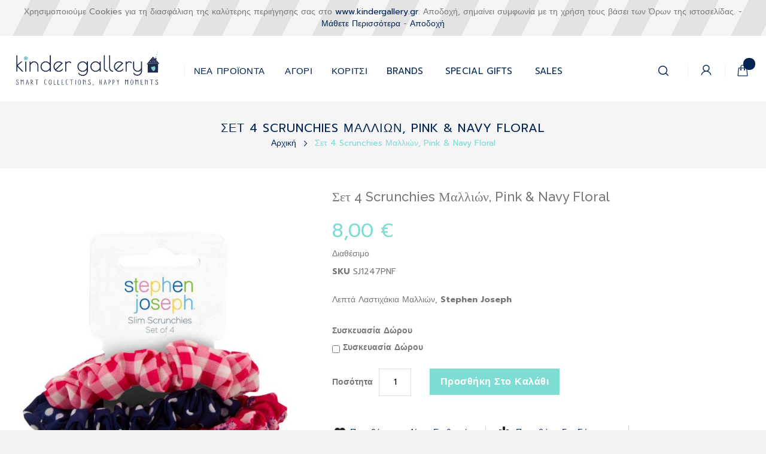

--- FILE ---
content_type: text/html; charset=UTF-8
request_url: https://www.kindergallery.gr/set-4-lastichakia-mallion-pink-navy-floral.html
body_size: 15515
content:
<!doctype html>
<html lang="el">
    <head prefix="og: http://ogp.me/ns# fb: http://ogp.me/ns/fb# product: http://ogp.me/ns/product#">
        <script>
    var BASE_URL = 'https\u003A\u002F\u002Fwww.kindergallery.gr\u002F';
    var require = {
        'baseUrl': 'https\u003A\u002F\u002Fwww.kindergallery.gr\u002Fstatic\u002Fversion1696247987\u002Ffrontend\u002FOrtho\u002Fclassykid\u002Fel_GR'
    };</script>        <meta charset="utf-8"/>
<meta name="title" content="Σετ 4 Λαστιχάκια Μαλλιών, Pink &amp; Navy Floral"/>
<meta name="description" content="Σετ 4 Λαστιχάκια Μαλλιών. Τα μοντέρνα και γλυκά, λεπτά λαστιχάκια μαλλιών Stephen Joseph, έρχονται σε ένα σετ τεσσάρων μοτίβων που εγγυημένα θα φέρουν ένα πλατύ χαμόγελο στα χείλη του μικρού κοριτσιού σας! "/>
<meta name="keywords" content="Σετ 4 Λαστιχάκια Μαλλιών, Pink &amp; Navy Floral, αξεσουάρ για τα μαλλιά, λαστιχάκια μαλλιών, παιδικό σετ μαλλιών, Scrunchies, παιδικά λαστιχάκια μαλλιών, λαστιχάκια μαλλιών για κορίτσια"/>
<meta name="robots" content="INDEX,FOLLOW"/>
<meta name="viewport" content="width=device-width, initial-scale=1, maximum-scale=1.0, user-scalable=no"/>
<meta name="format-detection" content="telephone=no"/>
<title>Σετ 4 Scrunchies Μαλλιών, Pink &amp; Navy Floral</title>
<link  rel="stylesheet" type="text/css"  media="all" href="https://www.kindergallery.gr/static/version1696247987/frontend/Ortho/classykid/el_GR/mage/calendar.css" />
<link  rel="stylesheet" type="text/css"  media="all" href="https://www.kindergallery.gr/static/version1696247987/frontend/Ortho/classykid/el_GR/css/styles-m.css" />
<link  rel="stylesheet" type="text/css"  media="all" href="https://www.kindergallery.gr/static/version1696247987/frontend/Ortho/classykid/el_GR/css/owl.carousel.css" />
<link  rel="stylesheet" type="text/css"  media="all" href="https://www.kindergallery.gr/static/version1696247987/frontend/Ortho/classykid/el_GR/css/animate.css" />
<link  rel="stylesheet" type="text/css"  media="all" href="https://www.kindergallery.gr/static/version1696247987/frontend/Ortho/classykid/el_GR/css/lightbox.css" />
<link  rel="stylesheet" type="text/css"  media="all" href="https://www.kindergallery.gr/static/version1696247987/frontend/Ortho/classykid/el_GR/css/font-awesome.min.css" />
<link  rel="stylesheet" type="text/css"  media="all" href="https://www.kindergallery.gr/static/version1696247987/frontend/Ortho/classykid/el_GR/css/advancemenu.css" />
<link  rel="stylesheet" type="text/css"  media="all" href="https://www.kindergallery.gr/static/version1696247987/frontend/Ortho/classykid/el_GR/bootstrap/css/bootstrap.css" />
<link  rel="stylesheet" type="text/css"  media="all" href="https://www.kindergallery.gr/static/version1696247987/frontend/Ortho/classykid/el_GR/bootstrap/css/bootstrap-theme.css" />
<link  rel="stylesheet" type="text/css"  media="all" href="https://www.kindergallery.gr/static/version1696247987/frontend/Ortho/classykid/el_GR/css/custom-theme.css" />
<link  rel="stylesheet" type="text/css"  media="all" href="https://www.kindergallery.gr/static/version1696247987/frontend/Ortho/classykid/el_GR/css/custom-responsive.css" />
<link  rel="stylesheet" type="text/css"  media="all" href="https://www.kindergallery.gr/static/version1696247987/frontend/Ortho/classykid/el_GR/css/mageguide-custom-styles.css" />
<link  rel="stylesheet" type="text/css"  media="all" href="https://www.kindergallery.gr/static/version1696247987/frontend/Ortho/classykid/el_GR/HelloBrave_CookieCompliance/css/hellobrave_cookiecompliance.css" />
<link  rel="stylesheet" type="text/css"  media="all" href="https://www.kindergallery.gr/static/version1696247987/frontend/Ortho/classykid/el_GR/Magefan_Blog/css/blog-m.css" />
<link  rel="stylesheet" type="text/css"  media="all" href="https://www.kindergallery.gr/static/version1696247987/frontend/Ortho/classykid/el_GR/Magefan_Blog/css/blog-custom.css" />
<link  rel="stylesheet" type="text/css"  media="all" href="https://www.kindergallery.gr/static/version1696247987/frontend/Ortho/classykid/el_GR/mage/gallery/gallery.css" />
<link  rel="stylesheet" type="text/css"  media="screen and (min-width: 768px)" href="https://www.kindergallery.gr/static/version1696247987/frontend/Ortho/classykid/el_GR/css/styles-l.css" />
<link  rel="stylesheet" type="text/css"  media="print" href="https://www.kindergallery.gr/static/version1696247987/frontend/Ortho/classykid/el_GR/css/print.css" />
<script  type="text/javascript"  src="https://www.kindergallery.gr/static/version1696247987/frontend/Ortho/classykid/el_GR/requirejs/require.js"></script>
<script  type="text/javascript"  src="https://www.kindergallery.gr/static/version1696247987/frontend/Ortho/classykid/el_GR/mage/requirejs/mixins.js"></script>
<script  type="text/javascript"  src="https://www.kindergallery.gr/static/version1696247987/frontend/Ortho/classykid/el_GR/requirejs-config.js"></script>
<link rel="preload" as="font" crossorigin="anonymous" href="https://www.kindergallery.gr/static/version1696247987/frontend/Ortho/classykid/el_GR/fonts/opensans/light/opensans-300.woff2" />
<link rel="preload" as="font" crossorigin="anonymous" href="https://www.kindergallery.gr/static/version1696247987/frontend/Ortho/classykid/el_GR/fonts/opensans/regular/opensans-400.woff2" />
<link rel="preload" as="font" crossorigin="anonymous" href="https://www.kindergallery.gr/static/version1696247987/frontend/Ortho/classykid/el_GR/fonts/opensans/semibold/opensans-600.woff2" />
<link rel="preload" as="font" crossorigin="anonymous" href="https://www.kindergallery.gr/static/version1696247987/frontend/Ortho/classykid/el_GR/fonts/opensans/bold/opensans-700.woff2" />
<link rel="preload" as="font" crossorigin="anonymous" href="https://www.kindergallery.gr/static/version1696247987/frontend/Ortho/classykid/el_GR/fonts/Luma-Icons.woff2" />
<link  rel="stylesheet" type="text/css" href="//fonts.googleapis.com/css?family=Raleway:400,400italic,500italic,500,600,700" />
<link  rel="stylesheet" type="text/css" href="//fonts.googleapis.com/css?family=Prompt:400,500,600,700" />
<link  rel="icon" type="image/x-icon" href="https://www.kindergallery.gr/media/favicon/websites/1/kindergallery-favicon16x16px.png" />
<link  rel="shortcut icon" type="image/x-icon" href="https://www.kindergallery.gr/media/favicon/websites/1/kindergallery-favicon16x16px.png" />
<!--XEkqCkvOfPzQXdazssD5q0qrhXeLr5U3-->        <!-- NO Pixel ID is configured, please goto Admin -->
<script>
console.log('No facebook pixel is configured, please log in as a admin and then visit Stores -> Facebook -> Setup -> Get Started');
</script>
<!-- BEGIN GOOGLE ANALYTICS CODE -->
<script type="text/x-magento-init">
{
    "*": {
        "Magento_GoogleAnalytics/js/google-analytics": {
            "isCookieRestrictionModeEnabled": 0,
            "currentWebsite": 1,
            "cookieName": "user_allowed_save_cookie",
            "ordersTrackingData": [],
            "pageTrackingData": {"optPageUrl":"","isAnonymizedIpActive":false,"accountId":"UA-17436867-1"}        }
    }
}
</script>
<!-- END GOOGLE ANALYTICS CODE -->
    <script type="text/x-magento-init">
        {
            "*": {
                "Magento_PageCache/js/form-key-provider": {}
            }
        }
    </script>
<script type="text&#x2F;javascript" src="https&#x3A;&#x2F;&#x2F;chimpstatic.com&#x2F;mcjs-connected&#x2F;js&#x2F;users&#x2F;a450ae4cc68aff692b8629586&#x2F;2a8972b7862f5be19198d4c60.js" defer="defer">
</script>

    <!-- Global site tag (gtag.js) - Google Ads: 10828803494 -->
    <script async src="https://www.googletagmanager.com/gtag/js?id=AW-10828803494"></script>
    <script>
        window.dataLayer = window.dataLayer || [];
        function gtag(){dataLayer.push(arguments);}
        gtag('js', new Date());

        gtag('config', 'AW-10828803494');
    </script>
    <!-- End Google Analytics -->

    <!-- Facebook Pixel -->
    <script>
        !function(f,b,e,v,n,t,s)
        {if(f.fbq)return;n=f.fbq=function(){n.callMethod?
            n.callMethod.apply(n,arguments):n.queue.push(arguments)};
            if(!f._fbq)f._fbq=n;n.push=n;n.loaded=!0;n.version='2.0';
            n.queue=[];t=b.createElement(e);t.async=!0;
            t.src=v;s=b.getElementsByTagName(e)[0];
            s.parentNode.insertBefore(t,s)}(window, document,'script',
            'https://connect.facebook.net/en_US/fbevents.js');
        fbq('init', '1083861025721260');
        fbq('track', 'PageView');
    </script>
    <noscript>
        <img height="1" width="1" style="display:none" src="https://www.facebook.com/tr?id=1083861025721260&ev=PageView&noscript=1"/>
    </noscript>
    <!-- End Facebook Pixel -->

    <!-- Taboola Pixel Code -->
    <script type='text/javascript'>
        window._tfa = window._tfa || [];
        window._tfa.push({notify: 'event', name: 'page_view', id: '1430177'});
        !function (t, f, a, x) {
            if (!document.getElementById(x)) {
            t.async = 1;t.src = a;t.id=x;f.parentNode.insertBefore(t, f);
            }
        }(document.createElement('script'),
            document.getElementsByTagName('script')[0],
            '//cdn.taboola.com/libtrc/unip/1430177/tfa.js',
            'tb_tfa_script');
    </script>
    <!-- End of Taboola Pixel Code -->


<meta property="og:type" content="product" />
<meta property="og:title"
      content="&#x03A3;&#x03B5;&#x03C4;&#x20;4&#x20;Scrunchies&#x20;&#x039C;&#x03B1;&#x03BB;&#x03BB;&#x03B9;&#x03CE;&#x03BD;,&#x20;Pink&#x20;&amp;&#x20;Navy&#x20;Floral" />
<meta property="og:image"
      content="https://www.kindergallery.gr/media/catalog/product/cache/d33f2fc77045cdc6ba4bd72266f96b2a/7/f/7fpuoi50.jpeg" />
<meta property="og:description"
      content="&#x039B;&#x03B5;&#x03C0;&#x03C4;&#x03AC;&#x20;&#x039B;&#x03B1;&#x03C3;&#x03C4;&#x03B9;&#x03C7;&#x03AC;&#x03BA;&#x03B9;&#x03B1;&#x20;&#x039C;&#x03B1;&#x03BB;&#x03BB;&#x03B9;&#x03CE;&#x03BD;,&#x20;Stephen&#x20;Joseph" />
<meta property="og:url" content="https://www.kindergallery.gr/set-4-lastichakia-mallion-pink-navy-floral.html" />
    <meta property="product:price:amount" content="8"/>
    <meta property="product:price:currency"
      content="EUR"/>
    </head>
    <body data-container="body"
          data-mage-init='{"loaderAjax": {}, "loader": { "icon": "https://www.kindergallery.gr/static/version1696247987/frontend/Ortho/classykid/el_GR/images/loader-2.gif"}}'
        id="html-body" itemtype="http://schema.org/Product" itemscope="itemscope" class="catalog-product-view product-set-4-lastichakia-mallion-pink-navy-floral page-layout-1column">
        


        <div id="listName" style="display:none;"></div>

                    <!-- Google AdWords -->
            <script>
                gtag('event', 'add_to_cart', {
                    'value': '8.00',
                    'items': [
                                                {
                            'id': 'SJ1247PNF',
                            'location_id': '',
                            'google_business_vertical': ''
                        }
                                            ]
                });
            </script>
            <script>
                gtag('event', 'view_item', {
                    'value': '8.00',
                    'items': [
                                                {
                            'id': 'SJ1247PNF',
                            'google_business_vertical': ''
                        }
                                            ]
                });
            </script>
            <!-- End Google AdWords -->
        
                    <!-- Facebook Pixel -->
                            <script type="text/javascript">
                    if(window._fbq){
                        window._fbq.push(['track', 'ViewContent', {
                            content_type: 'product',
                            content_ids: ['SJ1247PNF'],
                            content_name: 'Σετ 4 Scrunchies Μαλλιών, Pink & Navy Floral',
                            value: '8.00',
                            currency: 'EUR'
                        }]);
                    }
                </script>
                <script type="text/javascript">
                    if(window._fbq){
                        require(["jquery",], function($){
                            "use strict";
                            $(document).on('click','button.action.primary.tocart',function(){
                                window._fbq.push(['track', 'AddToCart', {
                                    content_type: 'product',
                                    content_ids: ['SJ1247PNF'],
                                    value: '8.00',
                                    currency: 'EUR'
                                }]);
                            });
                        });
                    }
                </script>
                        <!-- End Facebook Pixel -->
        
        
        
    
<div id="cookie-status">
    The store will not work correctly in the case when cookies are disabled.</div>
<script type="text&#x2F;javascript">document.querySelector("#cookie-status").style.display = "none";</script>
<script type="text/x-magento-init">
    {
        "*": {
            "cookieStatus": {}
        }
    }
</script>

<script type="text/x-magento-init">
    {
        "*": {
            "mage/cookies": {
                "expires": null,
                "path": "\u002F",
                "domain": ".www.kindergallery.gr",
                "secure": false,
                "lifetime": "3600"
            }
        }
    }
</script>
    <noscript>
        <div class="message global noscript">
            <div class="content">
                <p>
                    <strong>Η JavaScript φαίνεται να είναι απενεργοποιημένη στο πρόγραμμα περιήγησης σας.</strong>
                    <span>
                        Για την καλύτερη εμπειρία στην ιστοσελίδα μας, βεβαιωθείτε πως θα ενεργοποιήσετε την Javascript στο πρόγραμμα περιήγησης σας.                    </span>
                </p>
            </div>
        </div>
    </noscript>

<script>
    window.cookiesConfig = window.cookiesConfig || {};
    window.cookiesConfig.secure = false;
</script><script>    require.config({
        map: {
            '*': {
                wysiwygAdapter: 'mage/adminhtml/wysiwyg/tiny_mce/tinymce4Adapter'
            }
        }
    });</script>
    <div id="hb-cc-wrap">
        <span>Χρησιμοποιούμε Cookies για τη διασφάλιση της καλύτερης περιήγησης σας στο <a href="https://www.kindergallery.gr">www.kindergallery.gr</a>. Αποδοχή, σημαίνει συμφωνία με τη χρήση τους βάσει των Όρων της ιστοσελίδας. - <a href="/privacy-policy-cookie-restriction-mode" id="hb-cc-ll">Μάθετε Περισσότερα</a> - <a href="#" id="hb-cc-hide">Αποδοχή</a></span>
    </div>
    <script type="text/javascript">
        requirejs(['jquery','jquery.cookie'],function(jQuery){
            (function($) {
                // Show cookie bar
                if ($.cookie('hellobrave_cookiecompliance') != "true") {
                    $('#hb-cc-wrap').show();
                }
                // Handle hide button
                $('#hb-cc-hide').click(function(event) {
                    event.preventDefault();
                    $('#hb-cc-wrap').hide();
                    // SET COOKIE
                    $.cookie('hellobrave_cookiecompliance', "true", { expires: 28, path: '/' });
                })
            })(jQuery);
        });
    </script>
    <div class="page-wrapper"><header class="page-header"><div class="header-outer header-inner container-width"><div class="panel header"><ul class="header links">        <li class="greet welcome" data-bind="scope: 'customer'">
            <span data-bind="text: customer().fullname ? $t('Welcome, %1!').replace('%1', customer().fullname) : ''"></span>
        </li>
        <script type="text/x-magento-init">
        {
            "*": {
                "Magento_Ui/js/core/app": {
                    "components": {
                        "customer": {
                            "component": "Magento_Customer/js/view/customer"
                        }
                    }
                }
            }
        }
        </script>
    <li><a href="https://www.kindergallery.gr/faq/" id="idLeIMdZSa" >FAQ</a></li><li class="link authorization-link" data-label="ή">
    <a href="https://www.kindergallery.gr/customer/account/login/referer/aHR0cHM6Ly93d3cua2luZGVyZ2FsbGVyeS5nci9zZXQtNC1sYXN0aWNoYWtpYS1tYWxsaW9uLXBpbmstbmF2eS1mbG9yYWwuaHRtbA%2C%2C/"        >Σύνδεση</a>
</li>
<li><a href="https://www.kindergallery.gr/customer/account/create/" id="idw8Z0wS1z" >Δημιουργία Λογαριασμού</a></li></ul></div>

<div class="header content">
		<span data-action="toggle-nav" class="action nav-toggle"><span>Εναλλαγή Πλοήγησης</span></span>
    <a class="logo" href="https://www.kindergallery.gr/" title="Kinder Gallery">
        <img src="https://www.kindergallery.gr/media/logo/stores/1/T-M_KINDER_GALLERY-LOGO_300DPI_02.2021.png"
             alt="Kinder Gallery"
             width="290"             height="73"        />
    </a>
		
		<div class="header_right_outer">
			<div class="haeder_left">
				    <div class="sections nav-sections">
                <div class="section-items nav-sections-items"
             data-mage-init='{"tabs":{"openedState":"active"}}'>
                                            <div class="section-item-title nav-sections-item-title"
                     data-role="collapsible">
                    <a class="nav-sections-item-switch"
                       data-toggle="switch" href="#store.menu">
                        Μενού                    </a>
                </div>
                <div class="section-item-content nav-sections-item-content"
                     id="store.menu"
                     data-role="content">
                    

<nav id="advancemenu" class="navigation advance-megamenu desktop-menu">
    <ul id="desktopmenu" class="advance-menu">
							<li class="level0 nav-custom level-top"><a href="/nea-proionta.html" class="level-top ui-corner-all"><span>ΝΕΑ ΠΡΟΪΟΝΤΑ</span></a>
						</li>
		        <li  class="level0 nav-1 category-item first level-top parent"><a href="https://www.kindergallery.gr/agori.html"  class="level-top" ><span>Αγόρι</span></a><div class="popup-menu popup-74"><div class="popup-menu-top"></div><div class="popup-menu-inner popup-menu-middle popup-category-74"><ul class="level0 submenu advance-submenu"><li  class="level1 nav-1-1 category-item first parent"><a href="https://www.kindergallery.gr/agori/roucha.html" ><span>Ρούχα</span></a><ul class="level1 submenu advance-submenu"><li  class="level2 nav-1-1-1 category-item first"><a href="https://www.kindergallery.gr/agori/roucha/agori-0-24-minon.html" ><span>0-2 ετών</span></a></li><li  class="level2 nav-1-1-2 category-item"><a href="https://www.kindergallery.gr/agori/roucha/agori-2-10-eton.html" ><span>2-7 ετών</span></a></li><li  class="level2 nav-1-1-3 category-item last"><a href="https://www.kindergallery.gr/agori/roucha/magio.html" ><span>Μαγιό</span></a></li></ul></li><li  class="level1 nav-1-2 category-item parent"><a href="https://www.kindergallery.gr/agori/axesouar.html" ><span>Αξεσουάρ</span></a><ul class="level1 submenu advance-submenu"><li  class="level2 nav-1-2-1 category-item first"><a href="https://www.kindergallery.gr/agori/axesouar/vrefika.html" ><span>Βρεφικά</span></a></li><li  class="level2 nav-1-2-2 category-item"><a href="https://www.kindergallery.gr/agori/axesouar/fagitou.html" ><span>Φαγητού</span></a></li><li  class="level2 nav-1-2-3 category-item"><a href="https://www.kindergallery.gr/axesouar/paidikes-tsantes.html" ><span>Τσάντες/Βαλίτσες</span></a></li><li  class="level2 nav-1-2-4 category-item"><a href="https://www.kindergallery.gr/axesouar/paidika-portofolakia.html" ><span>Πορτοφόλια</span></a></li><li  class="level2 nav-1-2-5 category-item"><a href="https://www.kindergallery.gr/axesouar/paidikes-petsetes.html" ><span>Πετσέτες</span></a></li><li  class="level2 nav-1-2-6 category-item"><a href="https://www.kindergallery.gr/axesouar/paidikes-ompreles.html" ><span>Ομπρέλες/Αδιάβροχα</span></a></li><li  class="level2 nav-1-2-7 category-item"><a href="https://www.kindergallery.gr/axesouar/axesouar-kolumbitiriou.html" ><span>Κολυμβητηρίου</span></a></li><li  class="level2 nav-1-2-8 category-item"><a href="https://www.kindergallery.gr/axesouar/back-2-school.html" ><span>Back 2 School</span></a></li><li  class="level2 nav-1-2-9 category-item"><a href="https://www.kindergallery.gr/axesouar/kalokairina.html" ><span>Καλοκαιρινά</span></a></li><li  class="level2 nav-1-2-10 category-item"><a href="https://www.kindergallery.gr/agori/axesouar/parti.html" ><span>Πάρτι</span></a></li><li  class="level2 nav-1-2-11 category-item"><a href="https://www.kindergallery.gr/axesouar/diakosmisi.html" ><span>Διακοσμητικά</span></a></li><li  class="level2 nav-1-2-12 category-item"><a href="https://www.kindergallery.gr/agori/axesouar/technologias.html" ><span>Τεχνολογίας</span></a></li><li  class="level2 nav-1-2-13 category-item"><a href="https://www.kindergallery.gr/agori/axesouar/apokriatika.html" ><span>Αποκριάτικα</span></a></li><li  class="level2 nav-1-2-14 category-item last"><a href="https://www.kindergallery.gr/agori/axesouar/domatiou.html" ><span>Δωματίου</span></a></li></ul></li><li  class="level1 nav-1-3 category-item parent"><a href="https://www.kindergallery.gr/agori/paichnidia-biblia.html" ><span>Βιβλία &amp; Παιχνίδια</span></a><ul class="level1 submenu advance-submenu"><li  class="level2 nav-1-3-1 category-item first"><a href="https://www.kindergallery.gr/agori/paichnidia-biblia/biblia.html" ><span>Βιβλία</span></a></li><li  class="level2 nav-1-3-2 category-item"><a href="https://www.kindergallery.gr/agori/paichnidia-biblia/zografiki.html" ><span>Ζωγραφική</span></a></li><li  class="level2 nav-1-3-3 category-item"><a href="https://www.kindergallery.gr/paichnidia-biblia/xulina-paichnidia.html" ><span>Ξύλινα</span></a></li><li  class="level2 nav-1-3-4 category-item"><a href="https://www.kindergallery.gr/paichnidia-biblia/koukles.html" ><span>Κούκλες</span></a></li><li  class="level2 nav-1-3-5 category-item"><a href="https://www.kindergallery.gr/agori/paichnidia-biblia/malaka-paichnidia.html" ><span>Μαλακά Παιχνίδια/Soft Toys</span></a></li><li  class="level2 nav-1-3-6 category-item"><a href="https://www.kindergallery.gr/agori/paichnidia-biblia/epitrapezia.html" ><span>Επιτραπέζια</span></a></li><li  class="level2 nav-1-3-7 category-item"><a href="https://www.kindergallery.gr/agori/paichnidia-biblia/puzzles.html" ><span>Puzzles</span></a></li><li  class="level2 nav-1-3-8 category-item"><a href="https://www.kindergallery.gr/paichnidia-biblia/dimiourgika-paichnidia.html" ><span>Εξωτερικού Χώρου</span></a></li><li  class="level2 nav-1-3-9 category-item last"><a href="https://www.kindergallery.gr/agori/paichnidia-biblia/kataskeuastika.html" ><span>Κατασκευαστικά</span></a></li></ul></li><li  class="level1 nav-1-4 category-item last parent"><a href="https://www.kindergallery.gr/agori/idees-doron.html" ><span>Ιδέες Δώρων</span></a><ul class="level1 submenu advance-submenu"><li  class="level2 nav-1-4-1 category-item first"><a href="https://www.kindergallery.gr/idees-doron/neogennito.html" ><span>Νεογέννητα</span></a></li><li  class="level2 nav-1-4-2 category-item"><a href="https://www.kindergallery.gr/idees-doron/baptisi.html" ><span>Βάπτισης</span></a></li><li  class="level2 nav-1-4-3 category-item"><a href="https://www.kindergallery.gr/idees-doron/genethlia.html" ><span>Γενεθλίων</span></a></li><li  class="level2 nav-1-4-4 category-item"><a href="https://www.kindergallery.gr/agori/idees-doron/doroepitages.html" ><span>Δωροεπιταγές</span></a></li><li  class="level2 nav-1-4-5 category-item last"><a href="https://www.kindergallery.gr/agori/idees-doron/pascha.html" ><span>Πάσχα</span></a></li></ul></li></ul></div><div class="popup-menu-bottom"><div class="menu-banner-image"><img src="https://www.kindergallery.gr/media/Menu/Boy240X412.jpg" alt="" width="241" height="412"></div></div></div></li><li  class="level0 nav-2 category-item level-top parent"><a href="https://www.kindergallery.gr/koritsi.html"  class="level-top" ><span>Κορίτσι </span></a><div class="popup-menu popup-62"><div class="popup-menu-top"></div><div class="popup-menu-inner popup-menu-middle popup-category-62"><ul class="level0 submenu advance-submenu"><li  class="level1 nav-2-1 category-item first parent"><a href="https://www.kindergallery.gr/koritsi/roucha.html" ><span>Ρούχα</span></a><ul class="level1 submenu advance-submenu"><li  class="level2 nav-2-1-1 category-item first"><a href="https://www.kindergallery.gr/koritsi/roucha/koritsi-0-24-minon.html" ><span>0-2 ετών</span></a></li><li  class="level2 nav-2-1-2 category-item"><a href="https://www.kindergallery.gr/koritsi/roucha/koritsi-2-10-eton.html" ><span>2-7 ετών</span></a></li><li  class="level2 nav-2-1-3 category-item last"><a href="https://www.kindergallery.gr/koritsi/roucha/magio.html" ><span>Μαγιό</span></a></li></ul></li><li  class="level1 nav-2-2 category-item parent"><a href="https://www.kindergallery.gr/koritsi/axesouar.html" ><span>Αξεσουάρ</span></a><ul class="level1 submenu advance-submenu"><li  class="level2 nav-2-2-1 category-item first"><a href="https://www.kindergallery.gr/koritsi/axesouar/brefika.html" ><span>Βρεφικά</span></a></li><li  class="level2 nav-2-2-2 category-item"><a href="https://www.kindergallery.gr/koritsi/axesouar/fagitou.html" ><span>Φαγητού</span></a></li><li  class="level2 nav-2-2-3 category-item"><a href="https://www.kindergallery.gr/koritsi/axesouar/tsantes-balitses.html" ><span>Τσάντες/Βαλίτσες</span></a></li><li  class="level2 nav-2-2-4 category-item"><a href="https://www.kindergallery.gr/koritsi/axesouar/portofolia.html" ><span>Πορτοφόλια</span></a></li><li  class="level2 nav-2-2-5 category-item"><a href="https://www.kindergallery.gr/koritsi/axesouar/petsetes.html" ><span>Πετσέτες</span></a></li><li  class="level2 nav-2-2-6 category-item"><a href="https://www.kindergallery.gr/koritsi/axesouar/ompreles-adiabrocha.html" ><span>Ομπρέλες/Αδιάβροχα</span></a></li><li  class="level2 nav-2-2-7 category-item"><a href="https://www.kindergallery.gr/koritsi/axesouar/kolumbitiriou.html" ><span>Κολυμβητηρίου</span></a></li><li  class="level2 nav-2-2-8 category-item"><a href="https://www.kindergallery.gr/koritsi/axesouar/back-2-school.html" ><span>Back 2 School</span></a></li><li  class="level2 nav-2-2-9 category-item"><a href="https://www.kindergallery.gr/koritsi/axesouar/kalokairina.html" ><span>Καλοκαιρινά</span></a></li><li  class="level2 nav-2-2-10 category-item"><a href="https://www.kindergallery.gr/koritsi/axesouar/parti.html" ><span>Πάρτι</span></a></li><li  class="level2 nav-2-2-11 category-item"><a href="https://www.kindergallery.gr/koritsi/axesouar/diakosmitika.html" ><span>Διακοσμητικά</span></a></li><li  class="level2 nav-2-2-12 category-item"><a href="https://www.kindergallery.gr/koritsi/axesouar/kalluntika.html" ><span>Καλλυντικά</span></a></li><li  class="level2 nav-2-2-13 category-item"><a href="https://www.kindergallery.gr/koritsi/axesouar/mallion.html" ><span>Μαλλιών</span></a></li><li  class="level2 nav-2-2-14 category-item"><a href="https://www.kindergallery.gr/koritsi/axesouar/technologias.html" ><span>Τεχνολογίας</span></a></li><li  class="level2 nav-2-2-15 category-item"><a href="https://www.kindergallery.gr/koritsi/axesouar/apokriatika.html" ><span>Αποκριάτικα</span></a></li><li  class="level2 nav-2-2-16 category-item last"><a href="https://www.kindergallery.gr/koritsi/axesouar/pagouria-thermos.html" ><span>Παγούρια &amp; Θερμός</span></a></li></ul></li><li  class="level1 nav-2-3 category-item parent"><a href="https://www.kindergallery.gr/koritsi/biblia-paichnidia.html" ><span>Βιβλία &amp; Παιχνίδια</span></a><ul class="level1 submenu advance-submenu"><li  class="level2 nav-2-3-1 category-item first"><a href="https://www.kindergallery.gr/koritsi/biblia-paichnidia/biblia.html" ><span>Βιβλία</span></a></li><li  class="level2 nav-2-3-2 category-item"><a href="https://www.kindergallery.gr/koritsi/biblia-paichnidia/zografiki.html" ><span>Ζωγραφική</span></a></li><li  class="level2 nav-2-3-3 category-item"><a href="https://www.kindergallery.gr/koritsi/biblia-paichnidia/xulina.html" ><span>Ξύλινα</span></a></li><li  class="level2 nav-2-3-4 category-item"><a href="https://www.kindergallery.gr/koritsi/biblia-paichnidia/koukles.html" ><span>Κούκλες</span></a></li><li  class="level2 nav-2-3-5 category-item"><a href="https://www.kindergallery.gr/koritsi/biblia-paichnidia/malaka-paichnidia-soft-toys.html" ><span>Μαλακά Παιχνίδια/Soft Toys</span></a></li><li  class="level2 nav-2-3-6 category-item"><a href="https://www.kindergallery.gr/koritsi/biblia-paichnidia/epitrapezia.html" ><span>Επιτραπέζια</span></a></li><li  class="level2 nav-2-3-7 category-item"><a href="https://www.kindergallery.gr/koritsi/biblia-paichnidia/puzzles.html" ><span>Puzzles</span></a></li><li  class="level2 nav-2-3-8 category-item"><a href="https://www.kindergallery.gr/koritsi/biblia-paichnidia/kataskeuastika.html" ><span>Κατασκευαστικά</span></a></li><li  class="level2 nav-2-3-9 category-item"><a href="https://www.kindergallery.gr/koritsi/biblia-paichnidia/exoterikou-chorou.html" ><span>Εξωτερικού Χώρου</span></a></li><li  class="level2 nav-2-3-10 category-item"><a href="https://www.kindergallery.gr/koritsi/biblia-paichnidia/paichnidia-mpaniou.html" ><span>Παιχνίδια Μπάνιου</span></a></li><li  class="level2 nav-2-3-11 category-item last"><a href="https://www.kindergallery.gr/koritsi/biblia-paichnidia/ekpaideutika-paichnidia.html" ><span>Εκπαιδευτικά Παιχνίδια</span></a></li></ul></li><li  class="level1 nav-2-4 category-item last parent"><a href="https://www.kindergallery.gr/koritsi/idees-doron.html" ><span>Ιδέες Δώρων</span></a><ul class="level1 submenu advance-submenu"><li  class="level2 nav-2-4-1 category-item first"><a href="https://www.kindergallery.gr/koritsi/idees-doron/neogennita.html" ><span>Νεογέννητα</span></a></li><li  class="level2 nav-2-4-2 category-item"><a href="https://www.kindergallery.gr/koritsi/idees-doron/baptisis.html" ><span>Βάπτισης</span></a></li><li  class="level2 nav-2-4-3 category-item"><a href="https://www.kindergallery.gr/koritsi/idees-doron/genethlion.html" ><span>Γενεθλίων</span></a></li><li  class="level2 nav-2-4-4 category-item"><a href="https://www.kindergallery.gr/koritsi/idees-doron/doroepitages.html" ><span>Δωροεπιταγές</span></a></li><li  class="level2 nav-2-4-5 category-item last"><a href="https://www.kindergallery.gr/koritsi/idees-doron/pascha.html" ><span>Πάσχα</span></a></li></ul></li></ul></div><div class="popup-menu-bottom"><div class="menu-banner-image"><img src="https://www.kindergallery.gr/media/Menu/Girl240X412.jpg" alt="" width="241" height="412"></div></div></div></li><li  class="level0 nav-3 category-item last level-top"><a href="https://www.kindergallery.gr/brand.html"  class="level-top" ><span>Brands</span></a></li>                    <li class="level0 nav-5 category-item new-products first-item level-top ui-menu-item" role="presentation"><a href="/special-gifts" class="level-top ui-corner-all" id="ui-id-5" tabindex="-1" role="menuitem"><span>Special Gifts</span></a></li>
            <li class="level0 nav-6 category-item new-products first-item level-top ui-menu-item" role="presentation"><a href="/sales" class="level-top ui-corner-all" id="ui-id-6" tabindex="-2" role="menuitem"><span>SALES</span></a></li>
    </ul>

	<ul id="mobilemenu" data-mage-init='{"menu":{"responsive":true, "expanded":true, "position":{"my":"left top","at":"left bottom"}}}'>
        <li class="level0 nav-4 category-item new-products first-item level-top ui-menu-item" role="presentation"><a href="/new-products" class="level-top ui-corner-all" id="ui-id-4" tabindex="-1" role="menuitem"><span>Νεα Προϊόντα</span></a></li>
        <li  class="level0 nav-1 category-item first level-top parent"><a href="https://www.kindergallery.gr/agori.html"  class="level-top" ><span>Αγόρι</span></a><div class="popup-menu popup-74"><div class="popup-menu-top"></div><div class="popup-menu-inner popup-menu-middle popup-category-74"><ul class="level0 submenu advance-submenu"><li  class="level1 nav-1-1 category-item first parent"><a href="https://www.kindergallery.gr/agori/roucha.html" ><span>Ρούχα</span></a><ul class="level1 submenu advance-submenu"><li  class="level2 nav-1-1-1 category-item first"><a href="https://www.kindergallery.gr/agori/roucha/agori-0-24-minon.html" ><span>0-2 ετών</span></a></li><li  class="level2 nav-1-1-2 category-item"><a href="https://www.kindergallery.gr/agori/roucha/agori-2-10-eton.html" ><span>2-7 ετών</span></a></li><li  class="level2 nav-1-1-3 category-item last"><a href="https://www.kindergallery.gr/agori/roucha/magio.html" ><span>Μαγιό</span></a></li></ul></li><li  class="level1 nav-1-2 category-item parent"><a href="https://www.kindergallery.gr/agori/axesouar.html" ><span>Αξεσουάρ</span></a><ul class="level1 submenu advance-submenu"><li  class="level2 nav-1-2-1 category-item first"><a href="https://www.kindergallery.gr/agori/axesouar/vrefika.html" ><span>Βρεφικά</span></a></li><li  class="level2 nav-1-2-2 category-item"><a href="https://www.kindergallery.gr/agori/axesouar/fagitou.html" ><span>Φαγητού</span></a></li><li  class="level2 nav-1-2-3 category-item"><a href="https://www.kindergallery.gr/axesouar/paidikes-tsantes.html" ><span>Τσάντες/Βαλίτσες</span></a></li><li  class="level2 nav-1-2-4 category-item"><a href="https://www.kindergallery.gr/axesouar/paidika-portofolakia.html" ><span>Πορτοφόλια</span></a></li><li  class="level2 nav-1-2-5 category-item"><a href="https://www.kindergallery.gr/axesouar/paidikes-petsetes.html" ><span>Πετσέτες</span></a></li><li  class="level2 nav-1-2-6 category-item"><a href="https://www.kindergallery.gr/axesouar/paidikes-ompreles.html" ><span>Ομπρέλες/Αδιάβροχα</span></a></li><li  class="level2 nav-1-2-7 category-item"><a href="https://www.kindergallery.gr/axesouar/axesouar-kolumbitiriou.html" ><span>Κολυμβητηρίου</span></a></li><li  class="level2 nav-1-2-8 category-item"><a href="https://www.kindergallery.gr/axesouar/back-2-school.html" ><span>Back 2 School</span></a></li><li  class="level2 nav-1-2-9 category-item"><a href="https://www.kindergallery.gr/axesouar/kalokairina.html" ><span>Καλοκαιρινά</span></a></li><li  class="level2 nav-1-2-10 category-item"><a href="https://www.kindergallery.gr/agori/axesouar/parti.html" ><span>Πάρτι</span></a></li><li  class="level2 nav-1-2-11 category-item"><a href="https://www.kindergallery.gr/axesouar/diakosmisi.html" ><span>Διακοσμητικά</span></a></li><li  class="level2 nav-1-2-12 category-item"><a href="https://www.kindergallery.gr/agori/axesouar/technologias.html" ><span>Τεχνολογίας</span></a></li><li  class="level2 nav-1-2-13 category-item"><a href="https://www.kindergallery.gr/agori/axesouar/apokriatika.html" ><span>Αποκριάτικα</span></a></li><li  class="level2 nav-1-2-14 category-item last"><a href="https://www.kindergallery.gr/agori/axesouar/domatiou.html" ><span>Δωματίου</span></a></li></ul></li><li  class="level1 nav-1-3 category-item parent"><a href="https://www.kindergallery.gr/agori/paichnidia-biblia.html" ><span>Βιβλία &amp; Παιχνίδια</span></a><ul class="level1 submenu advance-submenu"><li  class="level2 nav-1-3-1 category-item first"><a href="https://www.kindergallery.gr/agori/paichnidia-biblia/biblia.html" ><span>Βιβλία</span></a></li><li  class="level2 nav-1-3-2 category-item"><a href="https://www.kindergallery.gr/agori/paichnidia-biblia/zografiki.html" ><span>Ζωγραφική</span></a></li><li  class="level2 nav-1-3-3 category-item"><a href="https://www.kindergallery.gr/paichnidia-biblia/xulina-paichnidia.html" ><span>Ξύλινα</span></a></li><li  class="level2 nav-1-3-4 category-item"><a href="https://www.kindergallery.gr/paichnidia-biblia/koukles.html" ><span>Κούκλες</span></a></li><li  class="level2 nav-1-3-5 category-item"><a href="https://www.kindergallery.gr/agori/paichnidia-biblia/malaka-paichnidia.html" ><span>Μαλακά Παιχνίδια/Soft Toys</span></a></li><li  class="level2 nav-1-3-6 category-item"><a href="https://www.kindergallery.gr/agori/paichnidia-biblia/epitrapezia.html" ><span>Επιτραπέζια</span></a></li><li  class="level2 nav-1-3-7 category-item"><a href="https://www.kindergallery.gr/agori/paichnidia-biblia/puzzles.html" ><span>Puzzles</span></a></li><li  class="level2 nav-1-3-8 category-item"><a href="https://www.kindergallery.gr/paichnidia-biblia/dimiourgika-paichnidia.html" ><span>Εξωτερικού Χώρου</span></a></li><li  class="level2 nav-1-3-9 category-item last"><a href="https://www.kindergallery.gr/agori/paichnidia-biblia/kataskeuastika.html" ><span>Κατασκευαστικά</span></a></li></ul></li><li  class="level1 nav-1-4 category-item last parent"><a href="https://www.kindergallery.gr/agori/idees-doron.html" ><span>Ιδέες Δώρων</span></a><ul class="level1 submenu advance-submenu"><li  class="level2 nav-1-4-1 category-item first"><a href="https://www.kindergallery.gr/idees-doron/neogennito.html" ><span>Νεογέννητα</span></a></li><li  class="level2 nav-1-4-2 category-item"><a href="https://www.kindergallery.gr/idees-doron/baptisi.html" ><span>Βάπτισης</span></a></li><li  class="level2 nav-1-4-3 category-item"><a href="https://www.kindergallery.gr/idees-doron/genethlia.html" ><span>Γενεθλίων</span></a></li><li  class="level2 nav-1-4-4 category-item"><a href="https://www.kindergallery.gr/agori/idees-doron/doroepitages.html" ><span>Δωροεπιταγές</span></a></li><li  class="level2 nav-1-4-5 category-item last"><a href="https://www.kindergallery.gr/agori/idees-doron/pascha.html" ><span>Πάσχα</span></a></li></ul></li></ul></div><div class="popup-menu-bottom"><div class="menu-banner-image"><img src="https://www.kindergallery.gr/media/Menu/Boy240X412.jpg" alt="" width="241" height="412"></div></div></div></li><li  class="level0 nav-2 category-item level-top parent"><a href="https://www.kindergallery.gr/koritsi.html"  class="level-top" ><span>Κορίτσι </span></a><div class="popup-menu popup-62"><div class="popup-menu-top"></div><div class="popup-menu-inner popup-menu-middle popup-category-62"><ul class="level0 submenu advance-submenu"><li  class="level1 nav-2-1 category-item first parent"><a href="https://www.kindergallery.gr/koritsi/roucha.html" ><span>Ρούχα</span></a><ul class="level1 submenu advance-submenu"><li  class="level2 nav-2-1-1 category-item first"><a href="https://www.kindergallery.gr/koritsi/roucha/koritsi-0-24-minon.html" ><span>0-2 ετών</span></a></li><li  class="level2 nav-2-1-2 category-item"><a href="https://www.kindergallery.gr/koritsi/roucha/koritsi-2-10-eton.html" ><span>2-7 ετών</span></a></li><li  class="level2 nav-2-1-3 category-item last"><a href="https://www.kindergallery.gr/koritsi/roucha/magio.html" ><span>Μαγιό</span></a></li></ul></li><li  class="level1 nav-2-2 category-item parent"><a href="https://www.kindergallery.gr/koritsi/axesouar.html" ><span>Αξεσουάρ</span></a><ul class="level1 submenu advance-submenu"><li  class="level2 nav-2-2-1 category-item first"><a href="https://www.kindergallery.gr/koritsi/axesouar/brefika.html" ><span>Βρεφικά</span></a></li><li  class="level2 nav-2-2-2 category-item"><a href="https://www.kindergallery.gr/koritsi/axesouar/fagitou.html" ><span>Φαγητού</span></a></li><li  class="level2 nav-2-2-3 category-item"><a href="https://www.kindergallery.gr/koritsi/axesouar/tsantes-balitses.html" ><span>Τσάντες/Βαλίτσες</span></a></li><li  class="level2 nav-2-2-4 category-item"><a href="https://www.kindergallery.gr/koritsi/axesouar/portofolia.html" ><span>Πορτοφόλια</span></a></li><li  class="level2 nav-2-2-5 category-item"><a href="https://www.kindergallery.gr/koritsi/axesouar/petsetes.html" ><span>Πετσέτες</span></a></li><li  class="level2 nav-2-2-6 category-item"><a href="https://www.kindergallery.gr/koritsi/axesouar/ompreles-adiabrocha.html" ><span>Ομπρέλες/Αδιάβροχα</span></a></li><li  class="level2 nav-2-2-7 category-item"><a href="https://www.kindergallery.gr/koritsi/axesouar/kolumbitiriou.html" ><span>Κολυμβητηρίου</span></a></li><li  class="level2 nav-2-2-8 category-item"><a href="https://www.kindergallery.gr/koritsi/axesouar/back-2-school.html" ><span>Back 2 School</span></a></li><li  class="level2 nav-2-2-9 category-item"><a href="https://www.kindergallery.gr/koritsi/axesouar/kalokairina.html" ><span>Καλοκαιρινά</span></a></li><li  class="level2 nav-2-2-10 category-item"><a href="https://www.kindergallery.gr/koritsi/axesouar/parti.html" ><span>Πάρτι</span></a></li><li  class="level2 nav-2-2-11 category-item"><a href="https://www.kindergallery.gr/koritsi/axesouar/diakosmitika.html" ><span>Διακοσμητικά</span></a></li><li  class="level2 nav-2-2-12 category-item"><a href="https://www.kindergallery.gr/koritsi/axesouar/kalluntika.html" ><span>Καλλυντικά</span></a></li><li  class="level2 nav-2-2-13 category-item"><a href="https://www.kindergallery.gr/koritsi/axesouar/mallion.html" ><span>Μαλλιών</span></a></li><li  class="level2 nav-2-2-14 category-item"><a href="https://www.kindergallery.gr/koritsi/axesouar/technologias.html" ><span>Τεχνολογίας</span></a></li><li  class="level2 nav-2-2-15 category-item"><a href="https://www.kindergallery.gr/koritsi/axesouar/apokriatika.html" ><span>Αποκριάτικα</span></a></li><li  class="level2 nav-2-2-16 category-item last"><a href="https://www.kindergallery.gr/koritsi/axesouar/pagouria-thermos.html" ><span>Παγούρια &amp; Θερμός</span></a></li></ul></li><li  class="level1 nav-2-3 category-item parent"><a href="https://www.kindergallery.gr/koritsi/biblia-paichnidia.html" ><span>Βιβλία &amp; Παιχνίδια</span></a><ul class="level1 submenu advance-submenu"><li  class="level2 nav-2-3-1 category-item first"><a href="https://www.kindergallery.gr/koritsi/biblia-paichnidia/biblia.html" ><span>Βιβλία</span></a></li><li  class="level2 nav-2-3-2 category-item"><a href="https://www.kindergallery.gr/koritsi/biblia-paichnidia/zografiki.html" ><span>Ζωγραφική</span></a></li><li  class="level2 nav-2-3-3 category-item"><a href="https://www.kindergallery.gr/koritsi/biblia-paichnidia/xulina.html" ><span>Ξύλινα</span></a></li><li  class="level2 nav-2-3-4 category-item"><a href="https://www.kindergallery.gr/koritsi/biblia-paichnidia/koukles.html" ><span>Κούκλες</span></a></li><li  class="level2 nav-2-3-5 category-item"><a href="https://www.kindergallery.gr/koritsi/biblia-paichnidia/malaka-paichnidia-soft-toys.html" ><span>Μαλακά Παιχνίδια/Soft Toys</span></a></li><li  class="level2 nav-2-3-6 category-item"><a href="https://www.kindergallery.gr/koritsi/biblia-paichnidia/epitrapezia.html" ><span>Επιτραπέζια</span></a></li><li  class="level2 nav-2-3-7 category-item"><a href="https://www.kindergallery.gr/koritsi/biblia-paichnidia/puzzles.html" ><span>Puzzles</span></a></li><li  class="level2 nav-2-3-8 category-item"><a href="https://www.kindergallery.gr/koritsi/biblia-paichnidia/kataskeuastika.html" ><span>Κατασκευαστικά</span></a></li><li  class="level2 nav-2-3-9 category-item"><a href="https://www.kindergallery.gr/koritsi/biblia-paichnidia/exoterikou-chorou.html" ><span>Εξωτερικού Χώρου</span></a></li><li  class="level2 nav-2-3-10 category-item"><a href="https://www.kindergallery.gr/koritsi/biblia-paichnidia/paichnidia-mpaniou.html" ><span>Παιχνίδια Μπάνιου</span></a></li><li  class="level2 nav-2-3-11 category-item last"><a href="https://www.kindergallery.gr/koritsi/biblia-paichnidia/ekpaideutika-paichnidia.html" ><span>Εκπαιδευτικά Παιχνίδια</span></a></li></ul></li><li  class="level1 nav-2-4 category-item last parent"><a href="https://www.kindergallery.gr/koritsi/idees-doron.html" ><span>Ιδέες Δώρων</span></a><ul class="level1 submenu advance-submenu"><li  class="level2 nav-2-4-1 category-item first"><a href="https://www.kindergallery.gr/koritsi/idees-doron/neogennita.html" ><span>Νεογέννητα</span></a></li><li  class="level2 nav-2-4-2 category-item"><a href="https://www.kindergallery.gr/koritsi/idees-doron/baptisis.html" ><span>Βάπτισης</span></a></li><li  class="level2 nav-2-4-3 category-item"><a href="https://www.kindergallery.gr/koritsi/idees-doron/genethlion.html" ><span>Γενεθλίων</span></a></li><li  class="level2 nav-2-4-4 category-item"><a href="https://www.kindergallery.gr/koritsi/idees-doron/doroepitages.html" ><span>Δωροεπιταγές</span></a></li><li  class="level2 nav-2-4-5 category-item last"><a href="https://www.kindergallery.gr/koritsi/idees-doron/pascha.html" ><span>Πάσχα</span></a></li></ul></li></ul></div><div class="popup-menu-bottom"><div class="menu-banner-image"><img src="https://www.kindergallery.gr/media/Menu/Girl240X412.jpg" alt="" width="241" height="412"></div></div></div></li><li  class="level0 nav-3 category-item last level-top"><a href="https://www.kindergallery.gr/brand.html"  class="level-top" ><span>Brands</span></a></li>                    <li class="level0 nav-5 category-item new-products first-item level-top ui-menu-item" role="presentation"><a href="/special-gifts" class="level-top ui-corner-all" id="ui-id-5" tabindex="-2" role="menuitem"><span>Special Gifts</span></a></li>
            <li class="level0 nav-6 category-item new-products first-item level-top ui-menu-item" role="presentation"><a href="/sales" class="level-top ui-corner-all" id="ui-id-6" tabindex="-3" role="menuitem"><span>Sales</span></a></li>
    </ul>

</nav>
                </div>
                                            <div class="section-item-title nav-sections-item-title"
                     data-role="collapsible">
                    <a class="nav-sections-item-switch"
                       data-toggle="switch" href="#store.links">
                        Λογαριασμός                    </a>
                </div>
                <div class="section-item-content nav-sections-item-content"
                     id="store.links"
                     data-role="content">
                    <!-- Account links -->                </div>
                                            <div class="section-item-title nav-sections-item-title"
                     data-role="collapsible">
                    <a class="nav-sections-item-switch"
                       data-toggle="switch" href="#store.settings">
                        Ρυθμίσεις                    </a>
                </div>
                <div class="section-item-content nav-sections-item-content"
                     id="store.settings"
                     data-role="content">
                    
<!-- <div class="switcher language switcher-language" data-ui-id="language-switcher" id="switcher-language">
    <strong class="label switcher-label"><span></span></strong>
    <div class="actions dropdown options switcher-options">
        <div class="action toggle switcher-trigger" id="switcher-language-trigger">
            <strong class="view-">
                <span></span>
            </strong>
        </div>
        <ul class="switcher-dropdown">
                                                <li class="view- switcher-option">
                        <a href="#" data-post=''>
                            </a>
                    </li>
                                    </ul>
    </div>
</div>
  -->
                </div>
                    </div>
    </div>
			</div>
			<div class="header_right">
				
				<div class="header_cart">
						
<div data-block="minicart" class="minicart-wrapper">
    <a class="action showcart" href="https://www.kindergallery.gr/checkout/cart/"
       data-bind="scope: 'minicart_content'">
        <span class="text">Το καλάθι μου</span>
        <span class="counter qty empty"
              data-bind="css: { empty: !!getCartParam('summary_count') == false }, blockLoader: isLoading">
            <span class="counter-number"><!-- ko text: getCartParam('summary_count') --><!-- /ko --></span>
            <span class="counter-label">
            <!-- ko if: getCartParam('summary_count') -->
                <!-- ko text: getCartParam('summary_count') --><!-- /ko -->
                <!-- ko i18n: 'items' --><!-- /ko -->
            <!-- /ko -->
            </span>
        </span>
    </a>
            <div class="block block-minicart empty"
            data-role="dropdownDialog"
             data-mage-init='{"dropdownDialog":{
                "appendTo":"[data-block=minicart]",
                "triggerTarget":".showcart",
                "timeout": "2000",
                "closeOnMouseLeave": false,
                "closeOnEscape": true,
                "triggerClass":"active",
                "parentClass":"active",
                "buttons":[]}}'>
            <div id="minicart-content-wrapper" data-bind="scope: 'minicart_content'">
                <!-- ko template: getTemplate() --><!-- /ko -->
            </div>
                    </div>
        <script>
        window.checkout = {"shoppingCartUrl":"https:\/\/www.kindergallery.gr\/checkout\/cart\/","checkoutUrl":"https:\/\/www.kindergallery.gr\/checkout\/","updateItemQtyUrl":"https:\/\/www.kindergallery.gr\/checkout\/sidebar\/updateItemQty\/","removeItemUrl":"https:\/\/www.kindergallery.gr\/checkout\/sidebar\/removeItem\/","imageTemplate":"Magento_Catalog\/product\/image_with_borders","baseUrl":"https:\/\/www.kindergallery.gr\/","minicartMaxItemsVisible":5,"websiteId":"1","maxItemsToDisplay":10,"storeId":"1","storeGroupId":"1","customerLoginUrl":"https:\/\/www.kindergallery.gr\/customer\/account\/login\/referer\/aHR0cHM6Ly93d3cua2luZGVyZ2FsbGVyeS5nci9zZXQtNC1sYXN0aWNoYWtpYS1tYWxsaW9uLXBpbmstbmF2eS1mbG9yYWwuaHRtbA%2C%2C\/","isRedirectRequired":false,"autocomplete":"off","captcha":{"user_login":{"isCaseSensitive":false,"imageHeight":50,"imageSrc":"","refreshUrl":"https:\/\/www.kindergallery.gr\/captcha\/refresh\/","isRequired":false,"timestamp":1769008988}}};
    </script>
    <script type="text/x-magento-init">
    {
        "[data-block='minicart']": {
            "Magento_Ui/js/core/app": {"components":{"minicart_content":{"children":{"subtotal.container":{"children":{"subtotal":{"children":{"subtotal.totals":{"config":{"display_cart_subtotal_incl_tax":0,"display_cart_subtotal_excl_tax":1,"template":"Magento_Tax\/checkout\/minicart\/subtotal\/totals"},"children":{"subtotal.totals.msrp":{"component":"Magento_Msrp\/js\/view\/checkout\/minicart\/subtotal\/totals","config":{"displayArea":"minicart-subtotal-hidden","template":"Magento_Msrp\/checkout\/minicart\/subtotal\/totals"}}},"component":"Magento_Tax\/js\/view\/checkout\/minicart\/subtotal\/totals"}},"component":"uiComponent","config":{"template":"Magento_Checkout\/minicart\/subtotal"}}},"component":"uiComponent","config":{"displayArea":"subtotalContainer"}},"item.renderer":{"component":"Magento_Checkout\/js\/view\/cart-item-renderer","config":{"displayArea":"defaultRenderer","template":"Magento_Checkout\/minicart\/item\/default"},"children":{"item.image":{"component":"Magento_Catalog\/js\/view\/image","config":{"template":"Magento_Catalog\/product\/image","displayArea":"itemImage"}},"checkout.cart.item.price.sidebar":{"component":"uiComponent","config":{"template":"Magento_Checkout\/minicart\/item\/price","displayArea":"priceSidebar"}}}},"extra_info":{"component":"uiComponent","config":{"displayArea":"extraInfo"}},"promotion":{"component":"uiComponent","config":{"displayArea":"promotion"}}},"config":{"itemRenderer":{"default":"defaultRenderer","simple":"defaultRenderer","virtual":"defaultRenderer"},"template":"Magento_Checkout\/minicart\/content"},"component":"Magento_Checkout\/js\/view\/minicart"}},"types":[]}        },
        "*": {
            "Magento_Ui/js/block-loader": "https://www.kindergallery.gr/static/version1696247987/frontend/Ortho/classykid/el_GR/images/loader-1.gif"
        }
    }
    </script>
</div>


				 </div>
				 
				<div class="header_menu_dropdown">
						<div class="haeder_icon">
								<div class="haeder_icon_image">&nbsp;</div>
						</div>
						<div class="header_toggle_menu">
																					
<!-- <div class="switcher language switcher-language" data-ui-id="language-switcher" id="switcher-language">
    <strong class="label switcher-label"><span></span></strong>
    <div class="actions dropdown options switcher-options">
        <div class="action toggle switcher-trigger" id="switcher-language-trigger">
            <strong class="view-">
                <span></span>
            </strong>
        </div>
        <ul class="switcher-dropdown">
                                                <li class="view- switcher-option">
                        <a href="#" data-post=''>
                            </a>
                    </li>
                                    </ul>
    </div>
</div>
  -->
								
						</div>
				</div>
				<div class="header_search">
						<div class="haeder_search_image">&nbsp;</div>
						<div class="header_search_toggle">
							<div class="block block-search">
    <div class="block block-title"><strong>Αναζήτηση</strong></div>
    <div class="block block-content">
        <form class="form minisearch" id="search_mini_form" action="https://www.kindergallery.gr/catalogsearch/result/" method="get">
            <div class="field search">
                <label class="label" for="search" data-role="minisearch-label">
                    <span>Αναζήτηση</span>
                </label>
                <div class="control">
                    <input id="search"
                           data-mage-init='{"quickSearch":{
                                "formSelector":"#search_mini_form",
                                "url":"https://www.kindergallery.gr/search/ajax/suggest/",
                                "destinationSelector":"#search_autocomplete"}
                           }'
                           type="text"
                           name="q"
                           value=""
                           placeholder="Αναζήτηση σε όλο το κατάστημα..."
                           class="input-text"
                           maxlength="50"
                           role="combobox"
                           aria-haspopup="false"
						   aria-expanded="false"
                           aria-autocomplete="both"
                           autocomplete="off"/>
                    <div id="search_autocomplete" class="search-autocomplete"></div>
                    <div class="nested">
    <a class="action advanced" href="https://www.kindergallery.gr/catalogsearch/advanced/" data-action="advanced-search">
        Σύνθετη Αναζήτηση    </a>
</div>
                </div>
            </div>
            <div class="actions">
                <button type="submit"
                        title="Αναζήτηση"
                        class="action search">
                    <span>Αναζήτηση</span>
                </button>
            </div>
        </form>
    </div>
</div>
						</div>
				</div>		
				
			</div>
		</div>
		
			
		
</div>







<a class="action skip contentarea"
   href="#contentarea">
    <span>
        Μετάβαση στο περιεχόμενο    </span>
</a>
</div></header><div class="page-title-wrapper product">
    <h1 class="page-title"
                >
        <span class="base ccc" lang='el' data-ui-id="page-title-wrapper" itemprop="name">Σετ 4 Scrunchies Μαλλιων, Pink &amp; Navy Floral</span>    </h1>
    <div class="breadcrumbs">
    <ul class="items">
                    <li class="item home">
                            <a href="https://www.kindergallery.gr/"
                   title="Μετάβαση στην Αρχική Σελίδα">
                    Αρχική                </a>
                        </li>
                    <li class="item cms_page">
                            <strong>Σετ 4 Scrunchies Μαλλιών, Pink &amp; Navy Floral</strong>
                        </li>
            </ul>
</div>
</div>
<main id="maincontent" class="page-main"><a id="contentarea" tabindex="-1"></a>
<div class="page messages"><div data-placeholder="messages"></div>
<div data-bind="scope: 'messages'">
    <!-- ko if: cookieMessages && cookieMessages.length > 0 -->
    <div aria-atomic="true" role="alert" data-bind="foreach: { data: cookieMessages, as: 'message' }" class="messages">
        <div data-bind="attr: {
            class: 'message-' + message.type + ' ' + message.type + ' message',
            'data-ui-id': 'message-' + message.type
        }">
            <div data-bind="html: $parent.prepareMessageForHtml(message.text)"></div>
        </div>
    </div>
    <!-- /ko -->

    <!-- ko if: messages().messages && messages().messages.length > 0 -->
    <div aria-atomic="true" role="alert" class="messages" data-bind="foreach: {
        data: messages().messages, as: 'message'
    }">
        <div data-bind="attr: {
            class: 'message-' + message.type + ' ' + message.type + ' message',
            'data-ui-id': 'message-' + message.type
        }">
            <div data-bind="html: $parent.prepareMessageForHtml(message.text)"></div>
        </div>
    </div>
    <!-- /ko -->
</div>
<script type="text/x-magento-init">
    {
        "*": {
            "Magento_Ui/js/core/app": {
                "components": {
                        "messages": {
                            "component": "Magento_Theme/js/view/messages"
                        }
                    }
                }
            }
    }
</script>
</div><div class="columns"><div class="column main"><div class="product-info-main"><div class="product-name">
<h1 class="page-title">
Σετ 4 Scrunchies Μαλλιών, Pink & Navy Floral</h1>
</div><div class="product-info-price"><div class="price-box price-final_price" data-role="priceBox" data-product-id="3321" data-price-box="product-id-3321">
    

<span class="price-container price-final_price&#x20;tax&#x20;weee"
         itemprop="offers" itemscope itemtype="http://schema.org/Offer">
        <span  id="product-price-3321"                data-price-amount="8"
        data-price-type="finalPrice"
        class="price-wrapper "
    ><span class="price">8,00 €</span></span>
                <meta itemprop="price" content="8" />
        <meta itemprop="priceCurrency" content="EUR" />
    </span>

</div><div class="product-info-stock-sku">
            <div class="stock available" title="&#x0394;&#x03B9;&#x03B1;&#x03B8;&#x03B5;&#x03C3;&#x03B9;&#x03BC;&#x03CC;&#x03C4;&#x03B7;&#x03C4;&#x03B1;">
            <span>Διαθέσιμο</span>
        </div>
    
<div class="product attribute sku">
            <strong class="type">SKU</strong>
        <div class="value" itemprop="sku">SJ1247PNF</div>
</div>
</div></div>

<div class="product attribute overview">
        <div class="value" itemprop="description"><p>Λεπτά Λαστιχάκια Μαλλιών, <strong>Stephen Joseph</strong></p></div>
</div>

<div class="product-add-form">
    <form data-product-sku="SJ1247PNF"
          action="https://www.kindergallery.gr/checkout/cart/add/uenc/aHR0cHM6Ly93d3cua2luZGVyZ2FsbGVyeS5nci9zZXQtNC1sYXN0aWNoYWtpYS1tYWxsaW9uLXBpbmstbmF2eS1mbG9yYWwuaHRtbA%2C%2C/product/3321/" method="post"
          id="product_addtocart_form" enctype="multipart/form-data">
        <input type="hidden" name="product" value="3321" />
        <input type="hidden" name="selected_configurable_option" value="" />
        <input type="hidden" name="related_product" id="related-products-field" value="" />
        <input type="hidden" name="item"  value="3321" />
        <input name="form_key" type="hidden" value="SBljckp2YGsVyWvx" />                                    
                    <div class="product-options-wrapper" id="product-options-wrapper">
    <div class="fieldset" tabindex="0">
        
<script>
require([
    'jquery',
], function($){

//<![CDATA[
    $.extend(true, $, {
        calendarConfig: {
            dayNames: ["\u039a\u03c5\u03c1\u03b9\u03b1\u03ba\u03ae","\u0394\u03b5\u03c5\u03c4\u03ad\u03c1\u03b1","\u03a4\u03c1\u03af\u03c4\u03b7","\u03a4\u03b5\u03c4\u03ac\u03c1\u03c4\u03b7","\u03a0\u03ad\u03bc\u03c0\u03c4\u03b7","\u03a0\u03b1\u03c1\u03b1\u03c3\u03ba\u03b5\u03c5\u03ae","\u03a3\u03ac\u03b2\u03b2\u03b1\u03c4\u03bf"],
            dayNamesMin: ["\u039a\u03c5\u03c1","\u0394\u03b5\u03c5","\u03a4\u03c1\u03af","\u03a4\u03b5\u03c4","\u03a0\u03ad\u03bc","\u03a0\u03b1\u03c1","\u03a3\u03ac\u03b2"],
            monthNames: ["\u0399\u03b1\u03bd\u03bf\u03c5\u03b1\u03c1\u03af\u03bf\u03c5","\u03a6\u03b5\u03b2\u03c1\u03bf\u03c5\u03b1\u03c1\u03af\u03bf\u03c5","\u039c\u03b1\u03c1\u03c4\u03af\u03bf\u03c5","\u0391\u03c0\u03c1\u03b9\u03bb\u03af\u03bf\u03c5","\u039c\u03b1\u0390\u03bf\u03c5","\u0399\u03bf\u03c5\u03bd\u03af\u03bf\u03c5","\u0399\u03bf\u03c5\u03bb\u03af\u03bf\u03c5","\u0391\u03c5\u03b3\u03bf\u03cd\u03c3\u03c4\u03bf\u03c5","\u03a3\u03b5\u03c0\u03c4\u03b5\u03bc\u03b2\u03c1\u03af\u03bf\u03c5","\u039f\u03ba\u03c4\u03c9\u03b2\u03c1\u03af\u03bf\u03c5","\u039d\u03bf\u03b5\u03bc\u03b2\u03c1\u03af\u03bf\u03c5","\u0394\u03b5\u03ba\u03b5\u03bc\u03b2\u03c1\u03af\u03bf\u03c5"],
            monthNamesShort: ["\u0399\u03b1\u03bd","\u03a6\u03b5\u03b2","\u039c\u03b1\u03c1","\u0391\u03c0\u03c1","\u039c\u03b1\u0390","\u0399\u03bf\u03c5\u03bd","\u0399\u03bf\u03c5\u03bb","\u0391\u03c5\u03b3","\u03a3\u03b5\u03c0","\u039f\u03ba\u03c4","\u039d\u03bf\u03b5","\u0394\u03b5\u03ba"],
            infoTitle: '\u03A3\u03C7\u03B5\u03C4\u03B9\u03BA\u03AC\u0020\u03BC\u03B5\u0020\u03C4\u03BF\u0020\u03B7\u03BC\u03B5\u03C1\u03BF\u03BB\u03CC\u03B3\u03B9\u03BF',
            firstDay: 1,
            closeText: '\u039A\u03BB\u03B5\u03AF\u03C3\u03B9\u03BC\u03BF',
            currentText: '\u03A3\u03C4\u03BF\u0020\u03A3\u03AE\u03BC\u03B5\u03C1\u03B1',
            prevText: '\u03A0\u03C1\u03BF\u03B7\u03B3\u03BF\u03CD\u03BC\u03B5\u03BD\u03BF',
            nextText: '\u0395\u03C0\u03CC\u03BC\u03B5\u03BD\u03BF',
            weekHeader: 'WK',
            timeText: '\u038F\u03C1\u03B1',
            hourText: '\u038F\u03C1\u03B1',
            minuteText: '\u039B\u03B5\u03C0\u03C4\u03CC',
            dateFormat: "D, d M yy", // $.datepicker.RFC_2822
            showOn: 'button',
            showAnim: '',
            changeMonth: true,
            changeYear: true,
            buttonImageOnly: null,
            buttonImage: null,
            showButtonPanel: true,
            showWeek: true,
            timeFormat: '',
            showTime: false,
            showHour: false,
            showMinute: false
        }
    });

    enUS = {"m":{"wide":["January","February","March","April","May","June","July","August","September","October","November","December"],"abbr":["Jan","Feb","Mar","Apr","May","Jun","Jul","Aug","Sep","Oct","Nov","Dec"]}}; // en_US locale reference
//]]>

});</script>
<script type="text/x-magento-init">
    {
        "#product_addtocart_form": {
            "priceOptions": {
                "optionConfig": {"2701":{"2706":{"prices":{"oldPrice":{"amount":0,"adjustments":[]},"basePrice":{"amount":0},"finalPrice":{"amount":0}},"type":"fixed","name":"\u03a3\u03c5\u03c3\u03ba\u03b5\u03c5\u03b1\u03c3\u03af\u03b1 \u0394\u03ce\u03c1\u03bf\u03c5"}}},
                "controlContainer": ".field",
                "priceHolderSelector": "[data-product-id='3321'][data-role=priceBox]"
            }
        }
    }
</script>
            
<div class="field">
    <label class="label" for="select_2701">
        <span>Συσκευασία Δώρου</span>
    </label>
    <div class="control">
            
<div class="options-list nested" id="options-2701-list">
    
            
        <div class="field choice admin__field admin__field-option">
            <input type="checkbox"
                   class="checkbox admin__control-checkbox                        product-custom-option
                        "
                   name="options[2701][]"
                   id="options_2701_2"
                   value="2706"
                                   data-selector="options&#x5B;2701&#x5D;&#x5B;2706&#x5D;"
                   price="0"
            />
            <label class="label admin__field-label"
                   for="options_2701_2">
                <span>
                    Συσκευασία Δώρου                </span>
                            </label>
        </div>
        </div>
            </div>
</div>
        </div>
</div>
<div class="product-options-bottom">
    <div class="box-tocart">
    <div class="fieldset">
                <div class="field qty">
            <label class="label" for="qty"><span>Ποσότητα</span></label>
            <div class="control">
                <input type="number"
                       name="qty"
                       id="qty"
                       maxlength="12"
                       value="1"
                       title="Ποσότητα" class="input-text qty"
                       data-validate="{&quot;required-number&quot;:true,&quot;validate-item-quantity&quot;:{&quot;minAllowed&quot;:1,&quot;maxAllowed&quot;:10000}}"
                       />
            </div>
        </div>
                <div class="actions">
            <button type="submit"
                    title="Προσθήκη στο Καλάθι"
                    class="action primary tocart"
                    id="product-addtocart-button">
                <span>Προσθήκη στο Καλάθι</span>
            </button>
            
<div id="instant-purchase" data-bind="scope:'instant-purchase'">
    <!-- ko template: getTemplate() --><!-- /ko -->
</div>
<script type="text/x-magento-init">
    {
        "#instant-purchase": {
            "Magento_Ui/js/core/app": {"components":{"instant-purchase":{"component":"Magento_InstantPurchase\/js\/view\/instant-purchase","config":{"template":"Magento_InstantPurchase\/instant-purchase","buttonText":"Instant Purchase","purchaseUrl":"https:\/\/www.kindergallery.gr\/instantpurchase\/button\/placeOrder\/"}}}}        }
    }
</script>
        </div>
    </div>
</div>
<script type="text/x-magento-init">
    {
        "#product_addtocart_form": {
            "Magento_Catalog/product/view/validation": {
                "radioCheckboxClosest": ".nested"
            }
        }
    }
</script>
<script type="text/x-magento-init">
    {
        "#product_addtocart_form": {
            "catalogAddToCart": {
                "bindSubmit": true
            }
        }
    }
</script>
</div>
                    </form>
</div>

<script type="text/x-magento-init">
    {
        "[data-role=priceBox][data-price-box=product-id-3321]": {
            "priceBox": {
                "priceConfig":  {"productId":3321,"priceFormat":{"pattern":"%s\u00a0\u20ac","precision":2,"requiredPrecision":2,"decimalSymbol":",","groupSymbol":".","groupLength":3,"integerRequired":false},"prices":{"baseOldPrice":{"amount":8,"adjustments":[]},"oldPrice":{"amount":8,"adjustments":[]},"basePrice":{"amount":8,"adjustments":[]},"finalPrice":{"amount":8,"adjustments":[]}},"idSuffix":"_clone","tierPrices":[],"calculationAlgorithm":"TOTAL_BASE_CALCULATION"}            }
        }
    }
</script>
<div class="product-social-links"><div class="product-addto-links" data-role="add-to-links">
        <a href="#"
       class="action towishlist"
       data-post='{"action":"https:\/\/www.kindergallery.gr\/wishlist\/index\/add\/","data":{"product":3321,"uenc":"aHR0cHM6Ly93d3cua2luZGVyZ2FsbGVyeS5nci9zZXQtNC1sYXN0aWNoYWtpYS1tYWxsaW9uLXBpbmstbmF2eS1mbG9yYWwuaHRtbA,,"}}'
       data-action="add-to-wishlist"><span>Προσθήκη στη Λίστα Επιθυμιών</span></a>
<script type="text/x-magento-init">
    {
        "body": {
            "addToWishlist": {"productType":"simple"}        }
    }
</script>

<a href="#" data-post='{"action":"https:\/\/www.kindergallery.gr\/catalog\/product_compare\/add\/","data":{"product":"3321","uenc":"aHR0cHM6Ly93d3cua2luZGVyZ2FsbGVyeS5nci9zZXQtNC1sYXN0aWNoYWtpYS1tYWxsaW9uLXBpbmstbmF2eS1mbG9yYWwuaHRtbA,,"}}'
        data-role="add-to-links"
        class="action tocompare"><span>Προσθήκη για Σύγκριση</span></a>

</div>
</div>    <div class="product info detailed">
                <div class="product data items" data-mage-init='{"tabs":{"openedState":"active"}}'>
                                            <div class="data item title"
                     data-role="collapsible" id="tab-label-description">
                    <a class="data switch"
                       tabindex="-1"
                       data-toggle="trigger"
                       href="#description"
                       id="tab-label-description-title">
                        Λεπτομέρειες                    </a>
                </div>
                <div class="data item content"
                     aria-labelledby="tab-label-description-title" id="description" data-role="content">
                    
<div class="product attribute description">
        <div class="value" ><p style="text-align: justify;">Τα μοντέρνα και γλυκά, λεπτά λαστιχάκια μαλλιών <strong>Stephen Joseph</strong>, έρχονται σε ένα σετ τεσσάρων μοτίβων που εγγυημένα θα φέρουν ένα πλατύ χαμόγελο στα χείλη του μικρού κοριτσιού σας! Τα λαστιχάκια συγκρατούν τα μαλλιά με ασφάλεια και είναι απαλά για το κεφάλι.</p>
<p style="text-align: justify;">Όταν δεν είναι στα μαλλιά, φαίνονται και ως αγαπημένα βραχιόλια!</p>
<p style="text-align: justify;">Διαστάσεις περίπου: 12.7 x 7.62 εκ.</p></div>
</div>
                </div>
                                    </div>
    </div>
<span class="product-brand" style="float: left; clear: both; width: 100%;">
			<a href="https://www.kindergallery.gr/brand/stephen-joseph">
				<img class="f-barnd-img" src="https://www.kindergallery.gr/pub/media/brand/s/j/sjg-logo-web.jpg" title="Stephen Joseph" alt="Stephen Joseph" style="height:40px"/>
	</span>
</div><div class="product media"><a id="gallery-prev-area" tabindex="-1"></a>
<div class="action-skip-wrapper"><a class="action skip gallery-next-area"
   href="#gallery-next-area">
    <span>
        Skip to the end of the images gallery    </span>
</a>
</div>

<div class="gallery-placeholder _block-content-loading" data-gallery-role="gallery-placeholder">
    <img
        alt="main product photo"
        class="gallery-placeholder__image"
        src="https://www.kindergallery.gr/media/catalog/product/cache/07184916018ae843d54227f7f1bbac6c/7/f/7fpuoi50.jpeg"
    />
</div>

<script type="text/x-magento-init">
    {
        "[data-gallery-role=gallery-placeholder]": {
            "mage/gallery/gallery": {
                "mixins":["magnifier/magnify"],
                "magnifierOpts": {"fullscreenzoom":"20","top":"","left":"","width":"","height":"","eventType":"hover","enabled":false,"mode":"outside"},
                "data": [{"thumb":"https:\/\/www.kindergallery.gr\/media\/catalog\/product\/cache\/1088fa4f6b23e0347d45890d82d01c4a\/7\/f\/7fpuoi50.jpeg","img":"https:\/\/www.kindergallery.gr\/media\/catalog\/product\/cache\/07184916018ae843d54227f7f1bbac6c\/7\/f\/7fpuoi50.jpeg","full":"https:\/\/www.kindergallery.gr\/media\/catalog\/product\/cache\/0181f0f9c0659c3799abc88c048cedcd\/7\/f\/7fpuoi50.jpeg","caption":"\u03a3\u03b5\u03c4 4 Scrunchies \u039c\u03b1\u03bb\u03bb\u03b9\u03ce\u03bd, Pink & Navy Floral","position":"1","isMain":true,"type":"image","videoUrl":null},{"thumb":"https:\/\/www.kindergallery.gr\/media\/catalog\/product\/cache\/1088fa4f6b23e0347d45890d82d01c4a\/7\/f\/7fkqbsis.jpeg","img":"https:\/\/www.kindergallery.gr\/media\/catalog\/product\/cache\/07184916018ae843d54227f7f1bbac6c\/7\/f\/7fkqbsis.jpeg","full":"https:\/\/www.kindergallery.gr\/media\/catalog\/product\/cache\/0181f0f9c0659c3799abc88c048cedcd\/7\/f\/7fkqbsis.jpeg","caption":"\u03a3\u03b5\u03c4 4 Scrunchies \u039c\u03b1\u03bb\u03bb\u03b9\u03ce\u03bd, Pink & Navy Floral","position":"2","isMain":false,"type":"image","videoUrl":null},{"thumb":"https:\/\/www.kindergallery.gr\/media\/catalog\/product\/cache\/1088fa4f6b23e0347d45890d82d01c4a\/a\/j\/ajiwcgvu.jpeg","img":"https:\/\/www.kindergallery.gr\/media\/catalog\/product\/cache\/07184916018ae843d54227f7f1bbac6c\/a\/j\/ajiwcgvu.jpeg","full":"https:\/\/www.kindergallery.gr\/media\/catalog\/product\/cache\/0181f0f9c0659c3799abc88c048cedcd\/a\/j\/ajiwcgvu.jpeg","caption":"\u03a3\u03b5\u03c4 4 Scrunchies \u039c\u03b1\u03bb\u03bb\u03b9\u03ce\u03bd, Pink & Navy Floral","position":"3","isMain":false,"type":"image","videoUrl":null},{"thumb":"https:\/\/www.kindergallery.gr\/media\/catalog\/product\/cache\/1088fa4f6b23e0347d45890d82d01c4a\/p\/d\/pdr0skr0.jpeg","img":"https:\/\/www.kindergallery.gr\/media\/catalog\/product\/cache\/07184916018ae843d54227f7f1bbac6c\/p\/d\/pdr0skr0.jpeg","full":"https:\/\/www.kindergallery.gr\/media\/catalog\/product\/cache\/0181f0f9c0659c3799abc88c048cedcd\/p\/d\/pdr0skr0.jpeg","caption":"\u03a3\u03b5\u03c4 4 Scrunchies \u039c\u03b1\u03bb\u03bb\u03b9\u03ce\u03bd, Pink & Navy Floral","position":"4","isMain":false,"type":"image","videoUrl":null},{"thumb":"https:\/\/www.kindergallery.gr\/media\/catalog\/product\/cache\/1088fa4f6b23e0347d45890d82d01c4a\/w\/k\/wkvyvdn4.jpeg","img":"https:\/\/www.kindergallery.gr\/media\/catalog\/product\/cache\/07184916018ae843d54227f7f1bbac6c\/w\/k\/wkvyvdn4.jpeg","full":"https:\/\/www.kindergallery.gr\/media\/catalog\/product\/cache\/0181f0f9c0659c3799abc88c048cedcd\/w\/k\/wkvyvdn4.jpeg","caption":"\u03a3\u03b5\u03c4 4 Scrunchies \u039c\u03b1\u03bb\u03bb\u03b9\u03ce\u03bd, Pink & Navy Floral","position":"5","isMain":false,"type":"image","videoUrl":null}],
                "options": {"nav":"thumbs","loop":true,"keyboard":true,"arrows":true,"allowfullscreen":true,"showCaption":false,"width":680,"thumbwidth":120,"thumbheight":147,"height":835,"transitionduration":500,"transition":"slide","navarrows":true,"navtype":"slides","navdir":"horizontal"},
                "fullscreen": {"nav":"thumbs","loop":true,"navdir":"horizontal","navarrows":false,"navtype":"slides","arrows":true,"showCaption":false,"transitionduration":500,"transition":"slide"},
                 "breakpoints": {"mobile":{"conditions":{"max-width":"767px"},"options":{"options":{"nav":"dots"}}}}            }
        }
    }
</script>
<script type="text/x-magento-init">
    {
        "[data-gallery-role=gallery-placeholder]": {
            "Magento_ProductVideo/js/fotorama-add-video-events": {
                "videoData": [{"mediaType":"image","videoUrl":null,"isBase":true},{"mediaType":"image","videoUrl":null,"isBase":false},{"mediaType":"image","videoUrl":null,"isBase":false},{"mediaType":"image","videoUrl":null,"isBase":false},{"mediaType":"image","videoUrl":null,"isBase":false}],
                "videoSettings": [{"playIfBase":"0","showRelated":"0","videoAutoRestart":"0"}],
                "optionsVideoData": []            }
        }
    }
</script>
<div class="action-skip-wrapper"><a class="action skip gallery-prev-area"
   href="#gallery-prev-area">
    <span>
        Skip to the beginning of the images gallery    </span>
</a>
</div><a id="gallery-next-area" tabindex="-1"></a>
</div><input name="form_key" type="hidden" value="SBljckp2YGsVyWvx" /><div id="authenticationPopup" data-bind="scope:'authenticationPopup', style: {display: 'none'}">
        <script>window.authenticationPopup = {"autocomplete":"off","customerRegisterUrl":"https:\/\/www.kindergallery.gr\/customer\/account\/create\/","customerForgotPasswordUrl":"https:\/\/www.kindergallery.gr\/customer\/account\/forgotpassword\/","baseUrl":"https:\/\/www.kindergallery.gr\/"}</script>    <!-- ko template: getTemplate() --><!-- /ko -->
    <script type="text/x-magento-init">
        {
            "#authenticationPopup": {
                "Magento_Ui/js/core/app": {"components":{"authenticationPopup":{"component":"Magento_Customer\/js\/view\/authentication-popup","children":{"messages":{"component":"Magento_Ui\/js\/view\/messages","displayArea":"messages"},"captcha":{"component":"Magento_Captcha\/js\/view\/checkout\/loginCaptcha","displayArea":"additional-login-form-fields","formId":"user_login","configSource":"checkout"},"amazon-button":{"component":"Amazon_Login\/js\/view\/login-button-wrapper","sortOrder":"0","displayArea":"additional-login-form-fields","config":{"tooltip":"Securely login into our website using your existing Amazon details.","componentDisabled":true}}}}}}            },
            "*": {
                "Magento_Ui/js/block-loader": "https\u003A\u002F\u002Fwww.kindergallery.gr\u002Fstatic\u002Fversion1696247987\u002Ffrontend\u002FOrtho\u002Fclassykid\u002Fel_GR\u002Fimages\u002Floader\u002D1.gif"
            }
        }
    </script>
</div>
<script type="text/x-magento-init">
    {
        "*": {
            "Magento_Customer/js/section-config": {
                "sections": {"stores\/store\/switch":["*"],"stores\/store\/switchrequest":["*"],"directory\/currency\/switch":["*"],"*":["messages"],"customer\/account\/logout":["*","recently_viewed_product","recently_compared_product","persistent"],"customer\/account\/loginpost":["*"],"customer\/account\/createpost":["*"],"customer\/account\/editpost":["*"],"customer\/ajax\/login":["checkout-data","cart","captcha"],"catalog\/product_compare\/add":["compare-products"],"catalog\/product_compare\/remove":["compare-products"],"catalog\/product_compare\/clear":["compare-products"],"sales\/guest\/reorder":["cart"],"sales\/order\/reorder":["cart"],"checkout\/cart\/add":["cart","directory-data"],"checkout\/cart\/delete":["cart"],"checkout\/cart\/updatepost":["cart"],"checkout\/cart\/updateitemoptions":["cart"],"checkout\/cart\/couponpost":["cart"],"checkout\/cart\/estimatepost":["cart"],"checkout\/cart\/estimateupdatepost":["cart"],"checkout\/onepage\/saveorder":["cart","checkout-data","last-ordered-items","amasty-checkout-data"],"checkout\/sidebar\/removeitem":["cart"],"checkout\/sidebar\/updateitemqty":["cart"],"rest\/*\/v1\/carts\/*\/payment-information":["cart","last-ordered-items","instant-purchase","amasty-checkout-data"],"rest\/*\/v1\/guest-carts\/*\/payment-information":["cart","amasty-checkout-data"],"rest\/*\/v1\/guest-carts\/*\/selected-payment-method":["cart","checkout-data"],"rest\/*\/v1\/carts\/*\/selected-payment-method":["cart","checkout-data","instant-purchase"],"customer\/address\/*":["instant-purchase"],"customer\/account\/*":["instant-purchase"],"vault\/cards\/deleteaction":["instant-purchase"],"multishipping\/checkout\/overviewpost":["cart"],"paypal\/express\/placeorder":["cart","checkout-data","amasty-checkout-data"],"paypal\/payflowexpress\/placeorder":["cart","checkout-data","amasty-checkout-data"],"paypal\/express\/onauthorization":["cart","checkout-data"],"persistent\/index\/unsetcookie":["persistent"],"review\/product\/post":["review"],"wishlist\/index\/add":["wishlist"],"wishlist\/index\/remove":["wishlist"],"wishlist\/index\/updateitemoptions":["wishlist"],"wishlist\/index\/update":["wishlist"],"wishlist\/index\/cart":["wishlist","cart"],"wishlist\/index\/fromcart":["wishlist","cart"],"wishlist\/index\/allcart":["wishlist","cart"],"wishlist\/shared\/allcart":["wishlist","cart"],"wishlist\/shared\/cart":["cart"]},
                "clientSideSections": ["checkout-data","cart-data","amasty-checkout-data","chatData"],
                "baseUrls": ["https:\/\/www.kindergallery.gr\/","http:\/\/www.kindergallery.gr\/"],
                "sectionNames": ["messages","customer","compare-products","last-ordered-items","cart","directory-data","captcha","instant-purchase","loggedAsCustomer","persistent","review","wishlist","chatData","recently_viewed_product","recently_compared_product","product_data_storage","paypal-billing-agreement"]            }
        }
    }
</script>
<script type="text/x-magento-init">
    {
        "*": {
            "Magento_Customer/js/customer-data": {
                "sectionLoadUrl": "https\u003A\u002F\u002Fwww.kindergallery.gr\u002Fcustomer\u002Fsection\u002Fload\u002F",
                "expirableSectionLifetime": 60,
                "expirableSectionNames": ["cart","persistent"],
                "cookieLifeTime": "3600",
                "updateSessionUrl": "https\u003A\u002F\u002Fwww.kindergallery.gr\u002Fcustomer\u002Faccount\u002FupdateSession\u002F"
            }
        }
    }
</script>
<script type="text/x-magento-init">
    {
        "*": {
            "Magento_Customer/js/invalidation-processor": {
                "invalidationRules": {
                    "website-rule": {
                        "Magento_Customer/js/invalidation-rules/website-rule": {
                            "scopeConfig": {
                                "websiteId": "1"
                            }
                        }
                    }
                }
            }
        }
    }
</script>
<script type="text/x-magento-init">
    {
        "body": {
            "pageCache": {"url":"https:\/\/www.kindergallery.gr\/page_cache\/block\/render\/id\/3321\/","handles":["default","catalog_product_view","catalog_product_view_type_simple","catalog_product_view_id_3321","catalog_product_view_sku_SJ1247PNF"],"originalRequest":{"route":"catalog","controller":"product","action":"view","uri":"\/set-4-lastichakia-mallion-pink-navy-floral.html"},"versionCookieName":"private_content_version"}        }
    }
</script>

<div id="monkey_campaign" style="display:none;"
     data-mage-init='{"campaigncatcher":{"checkCampaignUrl": "https://www.kindergallery.gr/mailchimp/campaign/check/"}}'>
</div><script type="text/x-magento-init">
    {
        "body": {
            "requireCookie": {"noCookieUrl":"https:\/\/www.kindergallery.gr\/cookie\/index\/noCookies\/","triggers":[".action.towishlist"],"isRedirectCmsPage":true}        }
    }
</script>
<script type="text/x-magento-init">
    {
        "*": {
                "Magento_Catalog/js/product/view/provider": {
                    "data": {"items":{"3321":{"add_to_cart_button":{"post_data":"{\"action\":\"https:\\\/\\\/www.kindergallery.gr\\\/checkout\\\/cart\\\/add\\\/uenc\\\/%25uenc%25\\\/product\\\/3321\\\/\",\"data\":{\"product\":\"3321\",\"uenc\":\"%uenc%\"}}","url":"https:\/\/www.kindergallery.gr\/checkout\/cart\/add\/uenc\/%25uenc%25\/product\/3321\/","required_options":true},"add_to_compare_button":{"post_data":null,"url":"{\"action\":\"https:\\\/\\\/www.kindergallery.gr\\\/catalog\\\/product_compare\\\/add\\\/\",\"data\":{\"product\":\"3321\",\"uenc\":\"aHR0cHM6Ly93d3cua2luZGVyZ2FsbGVyeS5nci9zZXQtNC1sYXN0aWNoYWtpYS1tYWxsaW9uLXBpbmstbmF2eS1mbG9yYWwuaHRtbA,,\"}}","required_options":null},"price_info":{"final_price":8,"max_price":8,"max_regular_price":8,"minimal_regular_price":8,"special_price":null,"minimal_price":8,"regular_price":8,"formatted_prices":{"final_price":"<span class=\"price\">8,00\u00a0\u20ac<\/span>","max_price":"<span class=\"price\">8,00\u00a0\u20ac<\/span>","minimal_price":"<span class=\"price\">8,00\u00a0\u20ac<\/span>","max_regular_price":"<span class=\"price\">8,00\u00a0\u20ac<\/span>","minimal_regular_price":null,"special_price":null,"regular_price":"<span class=\"price\">8,00\u00a0\u20ac<\/span>"},"extension_attributes":{"msrp":{"msrp_price":"<span class=\"price\">0,00\u00a0\u20ac<\/span>","is_applicable":"","is_shown_price_on_gesture":"","msrp_message":"","explanation_message":"Our price is lower than the manufacturer&#039;s &quot;minimum advertised price.&quot; As a result, we cannot show you the price in catalog or the product page. <br><br> You have no obligation to purchase the product once you know the price. You can simply remove the item from your cart."},"tax_adjustments":{"final_price":8,"max_price":8,"max_regular_price":8,"minimal_regular_price":8,"special_price":8,"minimal_price":8,"regular_price":8,"formatted_prices":{"final_price":"<span class=\"price\">8,00\u00a0\u20ac<\/span>","max_price":"<span class=\"price\">8,00\u00a0\u20ac<\/span>","minimal_price":"<span class=\"price\">8,00\u00a0\u20ac<\/span>","max_regular_price":"<span class=\"price\">8,00\u00a0\u20ac<\/span>","minimal_regular_price":null,"special_price":"<span class=\"price\">8,00\u00a0\u20ac<\/span>","regular_price":"<span class=\"price\">8,00\u00a0\u20ac<\/span>"}},"weee_attributes":[],"weee_adjustment":"<span class=\"price\">8,00\u00a0\u20ac<\/span>"}},"images":[{"url":"https:\/\/www.kindergallery.gr\/media\/catalog\/product\/cache\/d33f2fc77045cdc6ba4bd72266f96b2a\/7\/f\/7fpuoi50.jpeg","code":"recently_viewed_products_grid_content_widget","height":371,"width":302,"label":"\u03a3\u03b5\u03c4 4 Scrunchies \u039c\u03b1\u03bb\u03bb\u03b9\u03ce\u03bd, Pink & Navy Floral","resized_width":302,"resized_height":371},{"url":"https:\/\/www.kindergallery.gr\/media\/catalog\/product\/cache\/d33f2fc77045cdc6ba4bd72266f96b2a\/7\/f\/7fpuoi50.jpeg","code":"recently_viewed_products_list_content_widget","height":371,"width":302,"label":"\u03a3\u03b5\u03c4 4 Scrunchies \u039c\u03b1\u03bb\u03bb\u03b9\u03ce\u03bd, Pink & Navy Floral","resized_width":302,"resized_height":371},{"url":"https:\/\/www.kindergallery.gr\/media\/catalog\/product\/cache\/9ef6447f2605147408c499ce6f0a8807\/7\/f\/7fpuoi50.jpeg","code":"recently_viewed_products_images_names_widget","height":123,"width":100,"label":"\u03a3\u03b5\u03c4 4 Scrunchies \u039c\u03b1\u03bb\u03bb\u03b9\u03ce\u03bd, Pink & Navy Floral","resized_width":100,"resized_height":123},{"url":"https:\/\/www.kindergallery.gr\/media\/catalog\/product\/cache\/d33f2fc77045cdc6ba4bd72266f96b2a\/7\/f\/7fpuoi50.jpeg","code":"recently_compared_products_grid_content_widget","height":371,"width":302,"label":"\u03a3\u03b5\u03c4 4 Scrunchies \u039c\u03b1\u03bb\u03bb\u03b9\u03ce\u03bd, Pink & Navy Floral","resized_width":302,"resized_height":371},{"url":"https:\/\/www.kindergallery.gr\/media\/catalog\/product\/cache\/d33f2fc77045cdc6ba4bd72266f96b2a\/7\/f\/7fpuoi50.jpeg","code":"recently_compared_products_list_content_widget","height":371,"width":302,"label":"\u03a3\u03b5\u03c4 4 Scrunchies \u039c\u03b1\u03bb\u03bb\u03b9\u03ce\u03bd, Pink & Navy Floral","resized_width":302,"resized_height":371},{"url":"https:\/\/www.kindergallery.gr\/media\/catalog\/product\/cache\/9ef6447f2605147408c499ce6f0a8807\/7\/f\/7fpuoi50.jpeg","code":"recently_compared_products_images_names_widget","height":123,"width":100,"label":"\u03a3\u03b5\u03c4 4 Scrunchies \u039c\u03b1\u03bb\u03bb\u03b9\u03ce\u03bd, Pink & Navy Floral","resized_width":100,"resized_height":123}],"url":"https:\/\/www.kindergallery.gr\/set-4-lastichakia-mallion-pink-navy-floral.html","id":3321,"name":"\u03a3\u03b5\u03c4 4 Scrunchies \u039c\u03b1\u03bb\u03bb\u03b9\u03ce\u03bd, Pink & Navy Floral","type":"simple","is_salable":"1","store_id":1,"currency_code":"EUR","extension_attributes":{"review_html":"","wishlist_button":{"post_data":null,"url":"{\"action\":\"https:\\\/\\\/www.kindergallery.gr\\\/wishlist\\\/index\\\/add\\\/\",\"data\":{\"product\":3321,\"uenc\":\"aHR0cHM6Ly93d3cua2luZGVyZ2FsbGVyeS5nci9zZXQtNC1sYXN0aWNoYWtpYS1tYWxsaW9uLXBpbmstbmF2eS1mbG9yYWwuaHRtbA,,\"}}","required_options":null}}}},"store":"1","currency":"EUR","productCurrentScope":"website"}            }
        }
    }
</script>




</div></div></main><footer class="page-footer"><div class="footer-container footer-type1">
    <div class="footer">

		<!--
		<div class="footer-top-outer">
			<div class="footer-top-inner container container-width">
			<div class="col-lg-12  col-md-12  col-sm-12  col-xs-12">
				<div class="row">
				<div class="footer-top-section1 footer-top-section">
									</div>
				</div>
				</div>
			</div>
		</div>
		-->

		<div class="footer-middle-outer">
			<div class="footer-middle-inner container container-width">
			<div class="row">
				<div class="col-lg-12  col-md-12  col-sm-12  col-xs-12">
				<div class="row">
					<div class="footer-middle-section1 footer-middle-section col-xs-12 col-sm-12 col-dix">
						<div class="footer-common collapsible mobile-collapsible">
<div class="footer-static">
<h5>ΕΠΙΚΟΙΝΩΝΙΑ</h5>
<ul class="clearfix footer-content address-footer">
<li class="item">
<div class="contact_inner">Θα είναι χαρά μας να σας εξυπηρετήσουμε. Επικοινωνήστε μαζί μας:</div>
</li>
<li>19.5 ΧΛΜ Λ. ΜΑΡΑΘΩΝΟΣ, T.K 153 51, ΠΑΛΛΗΝΗ</li>
<li>Email: <a href="/cdn-cgi/l/email-protection" class="__cf_email__" data-cfemail="f49d9a929bb49f9d9a9091869395989891868dda9386">[email&#160;protected]</a></li>
<li>Τηλέφωνο: 216-1001016</li>
</ul>
</div>
<ul style="padding-left:0;">
<li class="item"><img style="background: #fff;" src="https://www.kindergallery.gr/media/logo/stores/1/T-M_KINDER_GALLERY-LOGO_300DPI_02.2021.png" alt="Kinder Gallery" width="290" height="73"></li>
</ul>
</div>					</div>
					<div class="footer-middle-section2 footer-middle-section col-xs-12 col-sm-12 col-dix">
						<div class="footer-common collapsible mobile-collapsible">
<div class="footer-static">
<h5>ΕΞΥΠΗΡΕΤΗΣΗ</h5>
<ul class="clearfix footer-content">
<li class="item"><a href="https://www.kindergallery.gr/poioi-eimaste">Ποιοι Είμαστε</a></li>
<li class="item"><a href="https://www.kindergallery.gr/prostasia-proswpikwn-dedomenwn">Προστασία Προσωπικών Δεδομένων</a></li>
<li class="item"><a href="https://www.kindergallery.gr/genikoi-oroi">Γενικοί Όροι</a></li>
<li class="item"><a href="https://www.kindergallery.gr/faq">Συχνές Ερωτήσεις</a></li>
</ul>
</div>
</div>					</div>
					<div class="footer-middle-section3 footer-middle-section col-xs-12 col-sm-12 col-dix">
						<div class="footer-common collapsible mobile-collapsible">
<div class="footer-static">
<h5 class="toggle-active">ΜΕΝΟΥ</h5>
<ul class="clearfix footer-content">
<li class="item"><a href="/nea-proionta.html">Νέα Προϊόντα</a></li>
<li class="item"><a href="/agori.html">Αγόρι</a></li>
<li class="item"><a href="/koritsi.html">Κορίτσι</a></li>
<li class="item"><a href="/sales.html">Sales!</a></li>
</ul>
</div>
</div>					</div>
					<div class="footer-middle-section4 footer-middle-section col-xs-12 col-sm-12 col-dix">
						<div class="footer-common collapsible mobile-collapsible">
<div class="footer-static">
<h5>ΛΟΓΑΡΙΑΣΜΟΣ</h5>
<ul class="clearfix footer-content">
<li><a href="/sales/order/history/">Οι παραγγελίες μου</a></li>
<li><a href="/customer/address/">Οι διευθύνσεις μου</a></li>
<li><a href="/customer/account/edit/">Οι πληροφορίες μου</a></li>
</ul>
</div>
</div>					</div>
					<div class="footer-middle-section4 footer-middle-section col-xs-12 col-sm-12 col-dix">
						<div class="footer-common collapsible mobile-collapsible">
    <div class="footer-static">
	<h5>ΕΝΗΜΕΡΩΤΙΚΟ ΔΕΛΤΙΟ</h5>

	<ul class="clearfix footer-content">
		<form class="form subscribe"
            novalidate
            action="https://www.kindergallery.gr/newsletter/subscriber/new/"
            method="post"
            data-mage-init='{"validation": {"errorClass": "mage-error"}}'
            id="newsletter-validate-detail">
            <div class="field newsletter">
                <label class="label" for="newsletter"><span>Αν θέλετε να λαμβάνετε τα νέα & τις προσφορές μας</span></label>
                <div class="control">
                    <input name="email" type="email" id="newsletter"
                                placeholder="Εισάγετε την ηλεκτρονική σας διεύθυνση"
                                data-validate="{required:true, 'validate-email':true}"/>
                </div>
            </div>
            <div class="actions">
                <button class="action subscribe primary" title="Εγγραφή" type="submit">
                    <span>Εγγραφή</span>
                </button>
            </div>
        </form>
    </ul>
        <ul class="footer-social-icons">
            <li class="facebook"><a href="https://www.facebook.com/kindergallery/" target="_blank"><img src='https://www.kindergallery.gr/static/version1696247987/frontend/Ortho/classykid/el_GR/images/social/Facebook.svg' alt="Facebook"></a>
            </li>
            <li class="twitter"><a href="https://twitter.com/kindergallery" target="_blank"><img src='https://www.kindergallery.gr/static/version1696247987/frontend/Ortho/classykid/el_GR/images/social/Twitter.svg' alt="Twitter"></a>
            </li>
            <li class="pinterest"><a href="https://gr.pinterest.com/kindergallery/" target="_blank"><img src='https://www.kindergallery.gr/static/version1696247987/frontend/Ortho/classykid/el_GR/images/social/Pinterest.svg' alt="Pinterest"></a>
            </li>
            <li class="instagram"><a href="https://www.instagram.com/kindergallery_gr/" target="_blank"><img src='https://www.kindergallery.gr/static/version1696247987/frontend/Ortho/classykid/el_GR/images/social/Insta.svg' alt="Pinterest"></a>
            </li>
        </ul>
    </div>
</div>
					</div>
				</div>
			</div>
			</div>
			</div>
		</div>

		<div class="footer-bottom-outer">
			<div class="footer-bottom-inner container container-width">
				<div class="row">
					<div class="col-lg-12  col-md-12  col-sm-12  col-xs-12">
						<div class="footer-bottom-section">
						<div class="bottom_copyright">

								<div class="footer-bottom-section1 footer_copy">
                                    Developed by <a title="Developed by MageGuide" href="https://www.mageguide.com/" target="_blank">MageGuide</a>
								</div>
								<div class="footer-bottom-section2 footer_payment">
									<div class="payment">
<ul class="payment_icon">
<li class="mastercard"><a href="#"><img class="img-payment" src="https://www.kindergallery.gr/static/version1696247987/frontend/Ortho/classykid/el_GR/images/payment1.png" alt="Payment"></a></li>
<li class="visa"><a href="#"><img class="img-payment" src="https://www.kindergallery.gr/static/version1696247987/frontend/Ortho/classykid/el_GR/images/payment4.png" alt="Payment"></a></li>
<li class="alpha"><a href="#"><img class="img-payment" src="https://www.kindergallery.gr/media/Brand_Logos/81254_60x34.png" alt="alpha-bank-2" width="60" height="34"></a></li>
</ul>
</div>								</div>
							</div>
						</div>
					</div>
				</div>
			</div>
		</div>

       

    </div>
</div>



</footer><script data-cfasync="false" src="/cdn-cgi/scripts/5c5dd728/cloudflare-static/email-decode.min.js"></script><script type="text/x-magento-init">
        {
            "*": {
                "Magento_Ui/js/core/app": {
                    "components": {
                        "storage-manager": {
                            "component": "Magento_Catalog/js/storage-manager",
                            "appendTo": "",
                            "storagesConfiguration" : {"recently_viewed_product":{"requestConfig":{"syncUrl":"https:\/\/www.kindergallery.gr\/catalog\/product\/frontend_action_synchronize\/"},"lifetime":"1000","allowToSendRequest":null},"recently_compared_product":{"requestConfig":{"syncUrl":"https:\/\/www.kindergallery.gr\/catalog\/product\/frontend_action_synchronize\/"},"lifetime":"1000","allowToSendRequest":null},"product_data_storage":{"updateRequestConfig":{"url":"https:\/\/www.kindergallery.gr\/rest\/el\/V1\/products-render-info"},"requestConfig":{"syncUrl":"https:\/\/www.kindergallery.gr\/catalog\/product\/frontend_action_synchronize\/"},"allowToSendRequest":null}}                        }
                    }
                }
            }
        }
</script>
</div>    <script defer src="https://static.cloudflareinsights.com/beacon.min.js/vcd15cbe7772f49c399c6a5babf22c1241717689176015" integrity="sha512-ZpsOmlRQV6y907TI0dKBHq9Md29nnaEIPlkf84rnaERnq6zvWvPUqr2ft8M1aS28oN72PdrCzSjY4U6VaAw1EQ==" data-cf-beacon='{"version":"2024.11.0","token":"37436f14febb4cebb81a41df51c9c8ec","r":1,"server_timing":{"name":{"cfCacheStatus":true,"cfEdge":true,"cfExtPri":true,"cfL4":true,"cfOrigin":true,"cfSpeedBrain":true},"location_startswith":null}}' crossorigin="anonymous"></script>
</body>
</html>


--- FILE ---
content_type: text/css
request_url: https://www.kindergallery.gr/static/version1696247987/frontend/Ortho/classykid/el_GR/css/owl.carousel.css
body_size: 1710
content:
/*
 *  Owl Carousel - Animate Plugin
 */
.owl-carousel .animated {
  -webkit-animation-duration: 1000ms;
  animation-duration: 1000ms;
  -webkit-animation-fill-mode: both;
  animation-fill-mode: both;
}
.owl-carousel .owl-animated-in {
  z-index: 0;
}
.owl-carousel .owl-animated-out {
  z-index: 1;
}
.owl-carousel .fadeOut {
  -webkit-animation-name: fadeOut;
  animation-name: fadeOut;
}

@-webkit-keyframes fadeOut {
  0% {
    opacity: 1;
  }

  100% {
    opacity: 0;
  }
}
@keyframes fadeOut {
  0% {
    opacity: 1;
  }

  100% {
    opacity: 0;
  }
}





/*
 * 	Owl Carousel - Auto Height Plugin
 */
.owl-height {
  -webkit-transition: height 500ms ease-in-out;
  -moz-transition: height 500ms ease-in-out;
  -ms-transition: height 500ms ease-in-out;
  -o-transition: height 500ms ease-in-out;
  transition: height 500ms ease-in-out;
}

/*
 *  Core Owl Carousel CSS File
 */
.owl-carousel {
  display: none;
  width: 100%;
  -webkit-tap-highlight-color: transparent;
  /* position relative and z-index fix webkit rendering fonts issue */
  position: relative;
  z-index: 1;
}
.owl-carousel .owl-stage {
  position: relative;
  -ms-touch-action: pan-Y;
}
.owl-carousel .owl-stage:after {
  content: ".";
  display: block;
  clear: both;
  visibility: hidden;
  line-height: 0;
  height: 0;
}
.owl-carousel .owl-stage-outer {
  position: relative;
  overflow: hidden;
  /* fix for flashing background */
  -webkit-transform: translate3d(0px, 0px, 0px);
}
.owl-carousel .owl-controls .owl-nav .owl-prev,
.owl-carousel .owl-controls .owl-nav .owl-next,
.owl-carousel .owl-controls .owl-dot {
  cursor: pointer;

  -webkit-user-select: none;
  -khtml-user-select: none;
  -moz-user-select: none;
  -ms-user-select: none;
  user-select: none;
}
.owl-carousel.owl-loaded {
  display: block;
}
.owl-carousel.owl-loading {
  opacity: 0;
  display: block;
}
.owl-carousel.owl-hidden {
  opacity: 0;
}
.owl-carousel .owl-refresh .owl-item {
  display: none;
}
.owl-carousel .owl-item {
  position: relative;
  min-height: 1px;
  float: left;
  -webkit-backface-visibility: hidden;
  -webkit-tap-highlight-color: transparent;
  -webkit-touch-callout: none;
  -webkit-user-select: none;
  -moz-user-select: none;
  -ms-user-select: none;
  user-select: none;
}
.owl-carousel .owl-item img {
  display: block;
  width: 100%;
  -webkit-transform-style: preserve-3d;
}
.owl-carousel.owl-text-select-on .owl-item {
  -webkit-user-select: auto;
  -moz-user-select: auto;
  -ms-user-select: auto;
  user-select: auto;
}
.owl-carousel .owl-grab {
  cursor: move;
  cursor: -webkit-grab;
  cursor: -o-grab;
  cursor: -ms-grab;
  cursor: grab;
}
.owl-carousel.owl-rtl {
  direction: rtl;
}
.owl-carousel.owl-rtl .owl-item {
  float: right;
}

/* No Js */
.no-js .owl-carousel {
  display: block;
}

/*
 * 	Owl Carousel - Lazy Load Plugin
 */
.owl-carousel .owl-item .owl-lazy {
  opacity: 0;
  -webkit-transition: opacity 400ms ease;
  -moz-transition: opacity 400ms ease;
  -ms-transition: opacity 400ms ease;
  -o-transition: opacity 400ms ease;
  transition: opacity 400ms ease;
}
.owl-carousel .owl-item img {
  transform-style: preserve-3d;
}

/*
 * 	Owl Carousel - Video Plugin
 */
.owl-carousel .owl-video-wrapper {
  position: relative;
  height: 100%;
  background: #000;
}
.owl-carousel .owl-video-play-icon {
  position: absolute;
  height: 80px;
  width: 80px;
  left: 50%;
  top: 50%;
  margin-left: -40px;
  margin-top: -40px;
  background: url("owl.video.play.png") no-repeat;
  cursor: pointer;
  z-index: 1;
  -webkit-backface-visibility: hidden;
  -webkit-transition: scale 100ms ease;
  -moz-transition: scale 100ms ease;
  -ms-transition: scale 100ms ease;
  -o-transition: scale 100ms ease;
  transition: scale 100ms ease;
}
.owl-carousel .owl-video-play-icon:hover {
  -webkit-transform: scale(1.3, 1.3);
  -moz-transform: scale(1.3, 1.3);
  -ms-transform: scale(1.3, 1.3);
  -o-transform: scale(1.3, 1.3);
  transform: scale(1.3, 1.3);
}
.owl-carousel .owl-video-playing .owl-video-tn,
.owl-carousel .owl-video-playing .owl-video-play-icon {
  display: none;
}
.owl-carousel .owl-video-tn {
  opacity: 0;
  height: 100%;
  background-position: center center;
  background-repeat: no-repeat;
  -webkit-background-size: contain;
  -moz-background-size: contain;
  -o-background-size: contain;
  background-size: contain;
  -webkit-transition: opacity 400ms ease;
  -moz-transition: opacity 400ms ease;
  -ms-transition: opacity 400ms ease;
  -o-transition: opacity 400ms ease;
  transition: opacity 400ms ease;
}
.owl-carousel .owl-video-frame {
  position: relative;
  z-index: 1;
}


.common-slider-outer .common-slider .owl-prev,
.brand-outer  .owl-prev,
.blog-carousel  .owl-prev,
.categoryproduct  .owl-prev,
.testimonial-outer  .owl-prev
{
    background: #efefef;
    height: 48px;
    width: 48px;
    left: auto;
    right: 75px;
    position: absolute;
    top: -57px;
    transform: translateY(-50%);
    -webkit-transform: translateY(-50%);
    -moz-transform: translateY(-50%);
    -ms-transform: translateY(-50%);
    -o-transform: translateY(-50%);
}

.owl-carousel .owl-controls .owl-nav .owl-prev i.fa.fa-angle-left.fa-2x {
    line-height: 46px;
    padding-left: 20px;
}
.owl-carousel .owl-controls .owl-nav .owl-next i.fa.fa-angle-right.fa-2x {
    line-height: 46px;
    padding-left: 20px;
}

.owl-carousel .owl-controls .owl-nav .owl-prev:hover i.fa.fa-angle-left.fa-2x,
.owl-carousel .owl-controls .owl-nav .owl-next:hover i.fa.fa-angle-right.fa-2x  {
  color: #fff;
}
.common-slider-outer .common-slider .owl-prev:hover,
.brand-outer  .owl-prev:hover,
.blog-carousel  .owl-prev:hover,
.categoryproduct  .owl-prev:hover,
.testimonial-outer  .owl-prev:hover {
	background: #7EDDD3;
}
.common-slider-outer .common-slider .owl-next,
.brand-outer  .owl-next,
.blog-carousel  .owl-next,
.categoryproduct  .owl-next,
.testimonial-outer  .owl-next {
	background: #efefef;
    width: 48px;
    height: 48px;
    position: absolute;
    right: 20px;
    left: auto;
    top: -57px;
    transform: translateY(-50%);
    -webkit-transform: translateY(-50%);
    -moz-transform: translateY(-50%);
    -ms-transform: translateY(-50%);
    -o-transform: translateY(-50%);
    z-index: 999;
}
.common-slider-outer .common-slider .owl-next:hover,
.brand-outer  .owl-next:hover,
.blog-carousel  .owl-next:hover,
.categoryproduct  .owl-next:hover,
.testimonial-outer  .owl-next:hover {
	background: #7EDDD3;
}


.homepage-slider .owl-prev
{
    position: absolute;
    /* -webkit-tap-highlight-color: rgba(0, 0, 0, 0); */
    top: 50%;
    transform: translateY(-50%);
    -webkit-transform: translateY(-50%);
    -moz-transform: translateY(-50%);
    -ms-transform: translateY(-50%);
    -o-transform: translateY(-50%);
    left: 0px;
    right: auto;
    opacity: 1;
    z-index: 3;
    text-indent: -9999px;
    overflow: hidden;
    text-decoration: none;
    height: 70px;
    width: 70px;
    background: rgba(255, 255, 255, 0.50)  url(../images/sprite.png) no-repeat scroll -18px -376px;
    border-radius: 0px;
}
.homepage-slider .owl-prev:hover {
  background: rgba(255, 255, 255, 0.50)  url("../images/sprite.png") no-repeat scroll -18px -438px;
}


.homepage-slider .owl-next {
  position: absolute;
    -webkit-tap-highlight-color: rgba(0, 0, 0, 0);
    top: 50%;
    transform: translateY(-50%);
  -webkit-transform: translateY(-50%);
  -moz-transform: translateY(-50%);
  -ms-transform: translateY(-50%);
  -o-transform:translateY(-50%);
    opacity: 1;
    z-index: 3;
    text-indent: -9999px;
    overflow: hidden;
    text-decoration: none;
    height: 70px;
    width: 70px;
    background: rgba(255, 255, 255, 0.50)  url("../images/sprite.png") no-repeat scroll -417px -376px;
  border-radius: 0px;
    left: auto;
    right:0px;
}
.homepage-slider .owl-next:hover {
  background:rgba(255, 255, 255, 0.50)  url("../images/sprite.png") no-repeat scroll -418px -438px;
}





.brand-outer .owl-nav {
    opacity: 0;
    -webkit-opacity: 0;
    -moz-opacity: 0;
    -o-opacity: 0;
    transition:0.3s;
    -webkit-transition:0.3s;
    -moz-transition:0.3s;
    -o-transition:0.3s;

}

.brand-outer:hover .owl-nav {
    opacity: 1;
    -webkit-opacity: 1;
    -moz-opacity: 1;
    -o-opacity: 1;
}


.blog-main.common-slider-outer .common-slider .owl-next {

}
.blog-main.common-slider-outer .common-slider .owl-prev {

}

.common-slider-outer .common-slider .owl-dots {
	text-align:center;
	position:absolute;
	bottom:10px;
	left:10px;
	display:none !important;
}
.common-slider-outer .common-slider .owl-dot {
    width: 20px;
    height: 7px;
	transition:0.6s;
	-webkit-transition:0.6s;
	-moz-transition:0.6s;
    background: transparent;
    display: inline-block;
    margin: 0px 5px;
    border: 2px solid #000;
}
.common-slider-outer .common-slider .owl-dot:hover,.common-slider-outer .common-slider .owl-dot.active {
	background:#000;
}



.brand-outer .owl-nav .owl-prev {
	position: absolute;
	top: 62%;
	z-index: 9;
  left: 0px;
	margin-top: -28px;
}
.brand-outer .owl-nav .owl-next {
	position: absolute;
	top: 62%;
	z-index: 9;
	margin-top: -28px;
}



.brand-outer .owl-prev .prev-button,
.brand-outer .owl-next .next-button {
margin: 0px;
}
.common-slider .fa-angle-left:before {
	margin-left: -3px;
}
.common-slider .fa-angle-right:before {
	margin-right: -2px;
}



.home-category .owl-nav {
    position: absolute;
    right: 0;
    top: -70px;
}

.homepage-slider .owl-nav,
.home-featuredproduct .owl-nav,
.common-slider-outer .owl-nav {
	transition: 0.5s;
	-webkit-transition: 0.5s;
	-moz-transition: 0.5s;
}
.homepage-slider:hover .owl-nav,
.home-featuredproduct:hover .owl-nav,
.common-slider-outer:hover .owl-nav {
	opacity:1;
	-webkit-opacity:1;
	-moz-opacity:1;
	-o-opacity:1;
}
.fotorama__nav-wrap--horizontal .fotorama__thumb__arr--left, .fotorama__nav-wrap--horizontal .fotorama__thumb__arr--right {
		 width: 36px !important;
}
.fotorama__thumb__arr--left .fotorama__thumb--icon {
	display: inline-block;
    width: 36px;
	background:url(../images/sprite.png) no-repeat scroll -35px -512px transparent  !important;
    height: 36px;
    text-align: center;
    vertical-align: middle;
    line-height: 30px;
	margin:0px 0px;

}
.fotorama__thumb__arr--right .fotorama__thumb--icon {
	display: inline-block;
    width: 36px;
	background: url(../images/sprite.png) no-repeat scroll -426px -516px transparent !important;
    height: 36px;
    text-align: center;
    vertical-align: middle;
    line-height: 30px;
	margin:0px 0px;
}
.fotorama__thumb__arr--left:hover .fotorama__thumb--icon {
background: url(../images/sprite.png) no-repeat scroll -35px -573px transparent !important;
}
.fotorama__thumb__arr--right:hover .fotorama__thumb--icon{
background: url(../images/sprite.png) no-repeat scroll -426px -577px transparent !important;
}


--- FILE ---
content_type: text/css
request_url: https://www.kindergallery.gr/static/version1696247987/frontend/Ortho/classykid/el_GR/css/custom-theme.css
body_size: 9698
content:
body {
	background: #f3f3f3;
}
.page-wrapper {
	background: #fff;
}
ul, ol,li{
	list-style: none;
}
*:focus,a:focus{
	outline: none ;
}
.header-outer{

}
.page-header {
	position: relative;
	background: #ffffff;
    z-index: 99;
}
.subbannercms-inner {
    overflow: hidden;
}
.subbanner-inner {
    float: left;
    width: auto;
    position: relative;
    text-align: center;
}

ol.product-items.new-sidebar .product.name a,
ol.product-items.special-sidebar .product.name a {
    text-align: center;
    transition: all .6s;
    text-transform: capitalize;
    width: 100px;
    text-overflow: ellipsis;
    overflow: hidden;
    white-space: nowrap;
    resize: horizontal;
}

.home-subbanner .cms-desc::after {
    background-color: rgba(255, 255, 255, 0.8);
    bottom: -23px;
    content: "";
    height: 1px;
    left: 0;
    margin: 0 auto;
    max-width: 210px;
    position: absolute;
    right: 0;
}
.home-subbanner .cms-name {
    color: #fff;
    font-size: 55px;
    font-weight: bold;
    line-height: 1;
    padding-left: 0px;
    padding-right: 0;
}
.home-subbanner .cms-data {
    font-size: 16px;
    line-height: 1;
    color: #fff;
    padding: 15px 0px 20px;
    opacity: 0;
    -webkit-opacity: 0;
    -moz-opacity: 0;
    -o-opacity: 0;
    -kthml-opacity: 0;
    transition: 0.5s;
    -webkit-transition: 0.5s;
    -moz-transition: 0.5s;
    -o-transition: 0.5s;
}
.home-subbanner .cms-button a {
    display: inline-block;
    padding: 12px 35px;
    background: rgba(255, 255, 255, 0.6);
    color: #002554;
    border-radius: 20px;
    font-weight: 600;
    text-transform: uppercase;
    opacity: 0;
    -webkit-opacity: 0;
    -moz-opacity: 0;
    -o-opacity: 0;
    -kthml-opacity: 0;
    transition: 0.5s;
    -webkit-transition: 0.5s;
    -moz-transition: 0.5s;
    -o-transition: 0.5s;
}
.subbanner-inner > a::before {
    background: rgba(223, 77, 76, 0.40);
    bottom: 0;
    content: "";
    left: 50%;
    opacity: 1;
    -moz-opacity: 1;
    -khtml-opacity: 1;
    -webkit-opacity: 1;
    position: absolute;
    right: 51%;
    top: 0;
}
.subbanner-inner > a::after {
    background: rgba(223, 77, 76, 0.40);
    bottom: 50%;
    content: "";
    left: 0;
    opacity: 1;
    -moz-opacity: 1;
    -khtml-opacity: 1;
    -webkit-opacity: 1;
    position: absolute;
    right: 0;
    top: 50%;
}
.subbanner-inner:hover > a::before {
    left: 0;
    opacity: 0;
    -moz-opacity: 0;
    -khtml-opacity: 0;
    -webkit-opacity: 0;
    right: 0;
    transition: all 900ms ease-in-out 0s;
    -webkit-transition: all 900ms ease-in-out 0s;
    -moz-transition: all 900ms ease-in-out 0s;
    -o-transition: all 900ms ease-in-out 0s;
    -ms-transition: all 900ms ease-in-out 0s;
}
.subbanner-inner:hover > a::after {
    bottom: 0;
    opacity: 0;
    -moz-opacity: 0;
    -khtml-opacity: 0;
    -webkit-opacity: 0;
    top: 0;
    transition: all 900ms ease-in-out 0s;
    -webkit-transition: all 900ms ease-in-out 0s;
    -moz-transition: all 900ms ease-in-out 0s;
    -o-transition: all 900ms ease-in-out 0s;
    -ms-transition: all 900ms ease-in-out 0s;
}
.subbanner-common {
    float: left;
    box-sizing: border-box;
}
.home-subbanner .cms-button a:hover {
    background: #fff;
}
.home-subbanner:hover .home-img > a::before {
    background: transparent;
}
.home-subbanner:hover .cms-data,
.home-subbanner:hover .cms-button a {
    opacity: 1;
    -webkit-opacity: 1;
    -moz-opacity: 1;
    -o-opacity: 1;
    -kthml-opacity: 1;
}
.home-subbanner:hover .cms-desc {
    top: 70%;
}
.subbanner-top-wrapper {
    float: left;
    display: inline-block;
    vertical-align: middle;
    padding-right: 6px;
    width: 33.3%;
}
.subbanner-center-wrapper {
    float: left;
    display: inline-block;
    vertical-align: middle;
    padding: 0px 3px;
    width: 33.3%;
}
.subbanner-bottom-wrapper {
    display: inline-block;
    vertical-align: middle;
    float: left;
    padding-left: 6px;
    width: 33.3%;
}
.subbanner-common.subbanner-left {
    padding-left: 33px;
    width: 51.5%;
    float: left;
}
.subbanner-common.subbanner-right {
    width: 48.5%;
    float: left;
}
div#custom-bannerblock {
    display: block;
    vertical-align: middle;
    width: 100%;
    padding-left: 0px;
    padding-right: 0px;
    /* margin-bottom: 129px; */
    max-width: 1170px;
    margin: 0 auto 97px;
}
.subbanner-wrapper a img {
    width: 100%;
}
.subbanner-top-two {
    padding-top: 1px;
}
.subbanner-wrapper {
    display: inline-block;
    width: 100%;
    vertical-align: middle;
}
.subbanner-bottom-two {
    padding-top: 1px;
}
/* banner End*/
.col-dix {
	float: left;
	width: 20%;
}
.newsletter label.label {
    color: #909090;
    font-size: 14px;
    padding-bottom: 5px;
    font-weight: 400;
    padding-left: 0;
    padding-right: 0;
    text-align: left;
    width: 100%;
    float: left;
    margin-bottom: 0px;
}
.footer-common  button.action.subscribe.primary {
    padding: 6px 37px !important;
}
.footer-middle-outer .action.primary {
    font-size: 16px !important;
    height: 50px !important;
    font-weight: 600 !important;
}
.product.details.product-item-details .action.primary {
    font-size: 18px !important;
    font-weight: 400 !important;
    border: none;
}
.product.details.product-item-details .action.primary:focus, .product.details.product-item-details .action.primary:active {
    background: transparent;
    border: none;
    color: #002554;
}
.contact_inner {
    line-height: 18px;
}
.common-slider-outer .block-actions,
.block.related .field.choice {
	text-align: center;
	display: none;
}
 .block.related .related-available .product-item-name {
	margin-left: 0px;
}
.common-slider-outer.container-width {
	clear: both;
}


/* shipping start */
#shipping-text {
    margin: 0 0 77px;
    position: relative;
    z-index: 9;
    margin-top: -78px;
}
.shipping-text-inner {
    background: #fff;
}
.shipping-inner {
    padding: 54px 0 74px;
}
.shipping-inner {
    overflow: hidden;
    cursor: pointer;
    display: flex;
    align-items: center;
    flex-wrap: wrap;
}
.shipping-desc {
    /*float: left;*/
    text-align:center;
    padding-left: 20px;
}
.subbanner-part-maininnner1 .shipping-desc {
    padding-left: 18px;
}
.subtitle-part:hover .subtitile.subtitile1 {
    color: #c74e64;
}
.subtitle-part {
    /*float: left;*/
    position: relative;
    padding: 4px 4px;
    text-align: center;
    /*width:25%;*/
    flex: 1;
}
.subtitle-part:after {
    height: 39px;
    width: 1px;
    content: "";
    margin-top: 3px;
    background-color: #d5d5d5;
    top: 0;
    left: -50px;
    position: absolute;
}
.subtitle-part.subtitle-part1 {
    /*width: 27%;*/
}
.subtitle-part.subtitle-part2 {
    /*width: 26%;*/
}
.subtitle-part.subtitle-part3 {
    /*width: 24%;*/
}
.subtitle-part.subtitle-part4 {
    /*width: 23%;*/
}
.subtitle-part:last-child:after {
    border:none;
}
.subtitile.subtitile1 {
    font-size: 20px;
    color: #002554;
    padding: 0 0 3px;
    font-weight: normal;
    text-transform: capitalize;
}
.subtitile.subtitile2 {
    font-size: 16px;
    letter-spacing: 0;
    font-family: 'Prompt', sans-serif;
    color: #787878;
}
.subtitle-part .subicon .hide {
    display: none;
}
.subtitle-part .subicon::before {
    content: "";
    position: absolute;
    left: 0px;
    top: 0px;
    background: #eeeeee;
    width: 49px;
    height: 44px;
    transition: 0.3s;
    -webkit-transition: 0.3s;
    -moz-transition: 0.3s;
}
.subbanner-part-maininnner1 {
    /*float: left;*/
}
.subtitle-part .subicon {
    position: relative;
    width: 49px;
    height: 44px;
    margin: 0 auto;
    /*float: left;*/
}
.subtitle-part.subtitle-part1 .subicon::before {
    background: transparent url(../images/sprite.png) no-repeat scroll -35px -216px;
}
.subtitle-part.subtitle-part2 .subicon::before {
    background: transparent url(../images/sprite.png) no-repeat scroll -28px -298px;
}
.subtitle-part.subtitle-part3 .subicon::before {
    background: transparent url(../images/sprite.png) no-repeat scroll -35px -703px;
}
.subtitle-part.subtitle-part4 .subicon::before {
    background: transparent url(../images/sprite.png) no-repeat scroll -34px -790px;
}
.subtitle-part.subtitle-part1:hover .subicon::before {
    background: transparent url(../images/sprite.png) no-repeat scroll -423px -216px;
}
.subtitle-part.subtitle-part2:hover .subicon::before {
     background: transparent url(../images/sprite.png) no-repeat scroll -423px -298px;
}
.subtitle-part.subtitle-part3:hover .subicon::before {
     background: transparent url(../images/sprite.png) no-repeat scroll -423px -703px;
}
.subtitle-part.subtitle-part4:hover .subicon::before {
     background : transparent url(../images/sprite.png) no-repeat scroll -423px -790px;
}
.shipping-text-inner .subtitile{
    margin:7px 0 0;
}
.shipping-text-inner .subtitile1 {
    font-size: 15px;
    color: #002554;
    text-transform:uppercase;
    font-weight:700;
}
.shipping-text-inner .subtitile2 {
    font-size: 13px;
    color: #908f8f;
    font-weight:400;
}
.subtitle-part .subicon {
    position: relative;
    width: 49px;
    height: 44px;
    margin: 4px auto;
    /*float: left;*/
}
/* shipping End */


/* Start Back To Top Js */
#toTop {
  display:none;
  text-decoration:none;
  position:fixed;
  bottom:40px;
  right:40px;
  overflow:hidden;
  width:36px;
  height:36px;
  border:none;
  text-indent:100%;
  background:#7EDDD3;
  z-index:99;
}

#toTopHover {
  background:transparent;
  width:36px;
  height:36px;
  display:block;
  overflow:hidden;
  float:left;
  opacity: 1 !important;
  -moz-opacity: 1 !important;
  filter:alpha(opacity=1);
}


#toTopHover:before {
    color: #ffffff;
    content: "\f106";
    font-family: "FontAwesome";
    font-size: 18px;
    line-height: 24px;
    position: relative;
    right:24px;
    text-align: center;
    top: 4px;
    vertical-align: middle;
}

#toTop:active, #toTop:focus {
  outline:none;
}

.subscribe .checkbox label {
    position: relative;
}

/* End Back To Top Js */
.order-details-items tfoot td {
    background: #fff;
}

/* Tree view js start */
.treeview {
	padding: 0 20px;
}
.treeview, .treeview ul {
	padding: 0px;
	margin: 0;
	list-style: none;
}

.treeview ul {
	background-color: white;
	margin-top: 4px;
}

.treeview .hitarea {
	background:transparent;
	height: 20px;
	width: 20px;
	margin-left: -20px;
	float: left;
	cursor: pointer;
	position:absolute;
	right:0px;
	top:6px;
}
.treeview .level0  .hitarea {
	right:5px;
}
.treeview  li ul {
    margin-left: 35px;
}
.treeview  li.parent {
	position:relative;
}
/* fix for IE6 */
* html .hitarea {
	display: inline;
	float:none;
}

.treeview li {
	margin: 0;
	padding: 6px 0px;

}

.treeview li.level0 {
	padding: 4px 0px;
}
.treeview li.level0 > a {
	padding: 0px 20px;
}
.treeview li.active > .collapsable-hitarea:before {
	color: #787878;
}
.treeview li:last-child{
	border-bottom: none;
}
.treeview li a span{
	color:#787878;
	text-transform:capitalize;
	transition: 0.3s;
	-webkit-transition: 0.3s;
	-moz-transition: 0.3s;
}

.treeview a.selected span,.treeview li:hover a span{
	color: #002554;
}
.treeview li a {
	vertical-align:middle;
}

.treeview .placeholder {
	height: 16px;
	width: 16px;
	display: block;
}
.treeview .expandable .collapsable-hitarea:before{
	color: #787878;
    content: "\f068";
    font-family: "FontAwesome";
    font-size: 11px;
}
.treeview .expandable-hitarea:before {
	color: #787878;
    content: "\f067";
    font-family: "FontAwesome";
    font-size: 11px;
}
.treeview .collapsable-hitarea:before {
	color: #787878;
    content: "\f068";
    font-family: "FontAwesome";
    font-size: 11px;
}



/* End Tree View Js */


.parallax-background {
	height: 450px;
	position: relative;
	text-align: center;
}
.parallaxblock-outer {
    color: #002554;
    font-family: 'Prompt', sans-serif;
    padding: 130px 0 141px;
    margin: 109px 0px 117px;
}
.parallax-text1 {
    color: #002554;
    font-size: 120px;
    font-weight: normal;
    line-height: 1;
    margin: 0;
}
.parallax-text3 {
    font-size: 34px;
    color: #002554;
    font-weight: normal;
    line-height: 1;
    padding-top: 8px;
}
.parallax-text4 {
    margin-top: 27px;
}
.parallax-text2 {
    color: #002554;
    display: inline-block;
    font-size: 50px;
    font-weight: normal;
    line-height: 1.2;
    vertical-align: middle;
    text-transform: uppercase;
}
.parallax-text4 > a:hover {
    background-color: #002554;
}
.parallax-text4 > a {
    background-color: #7EDDD3;
    color: #fff;
    display: inline-block;
    font-size: 16px;
    line-height: 1.2;
    padding: 16px 32px;
    vertical-align: middle;
    text-transform: uppercase;
    font-weight: bold;
    font-family: 'Prompt', sans-serif;
}
.parallax-btn {
    padding: 15px 0;
    margin: 33px 0 0;
}
.parallax-btn a {
    padding: 15px 37px;
    background: #fd653b;
    text-transform: uppercase;
    font-size: 15px;
    color: #fff;
    font-weight: 700;
}
.parallax-btn a:hover {
    background: #002554;
}



.home-tab-container {
	padding-top:10px;
	border-bottom:1px dashed #e1e1e1;
}
.home-tab-container ul {
	margin:0px;
	padding:0px;
	text-align:left;
	border-bottom:1px dashed #e1e1e1;
}
.home-tab-container > ul > li {
	display: inline-block;
	margin-bottom:15px;
}
.home-tab-container > ul > li  a {
	text-transform:capitalize;
	font-weight: 600;
	text-decoration:none;
	font-size:18px;
	padding:0px 40px 0px 0px;
}
.home-tab-container .tab-content {
    margin: 15px;
    padding: 18px;
    background: #f7f7f9;
}
.product.data.items .item.content>div {
    background-color: #f7f7f9 !important;
}
.product.data.items>.item.title>.switch {
	background: transparent !important;
	color: #777777 !important;
    border: transparent !important;
    font-size: 19px !important;
    font-weight: 600 !important;
}
.product.data.items>.item.title.active>.switch,
.product.data.items>.item.title.active>.switch:focus,
.product.data.items>.item.title.active>.switch:hover {
	background: transparent !important;
	color: #7EDDD3 !important;
}
.product.data.items .item.title .switch {
    padding: 1px 10px 1px 10px !important;
}
.product.data.items .item.content {
    border-top: transparent !important;
}
.home-tab-container > ul > li.active  a,.home-tab-container > ul > li  a:hover {
	color:#7EDDD3;
	text-decoration:none;
}
.home-tab-container > ul > li a {
    color: #777777;
}

.content-heading h2.title,
.common-slider-outer h2.title,
.common-slider-outer .block-title strong,
.common-slider-outer .block-title {
    text-align: left;
    font-size: 34px;
	text-transform: capitalize;
	font-family: 'Prompt', sans-serif;
	color: #002554;
	font-weight: 700;
	margin-bottom: 39px;
}
.content-heading {
    text-align: left;
    margin-top: 30px;
    padding-left: 15px;
}
.testmonial-author {
  font-size: 20px;
    font-weight: normal;
    margin-bottom: 25px;
    font-family: 'Prompt', sans-serif;
    letter-spacing: 1px;
    text-align: left;
    margin-top: 20px;
}
.testimonial-outer .content-heading h2.title {
	color: #fff;
}
.testimonial-desc {
   font-size: 16px;
    font-weight: normal;
    letter-spacing: 0.6px;
    text-transform: capitalize;
    font-style: italic;
    text-align: left;
	line-height: 26px;
}
.rating_testimonial .rating-result {
    width: 88px;
    display: inline-block;
    position: relative;
    vertical-align: middle;
	margin-bottom: 25px;
}
.rating_testimonial .rating-result:before {
    left: 0;
    position: absolute;
    top: 0;
    width: 100%;
    z-index: 1;
    -webkit-font-smoothing: antialiased;
    color: #c7c7c7;
    font-family: 'luma-icons';
    font-size: 16px;
    height: 16px;
    letter-spacing: 2px;
    line-height: 16px;
    content: '\e605' '\e605' '\e605' '\e605' '\e605';
    display: block;
    font-style: normal;
    font-weight: normal;
    speak: none;
}
.rating_testimonial .rating-result > span {
    display: block;
    overflow: hidden;
}
.rating_testimonial .rating-result > span:before {
    position: relative;
    z-index: 2;
    -webkit-font-smoothing: antialiased;
    color: #7EDDD3;
    font-family: 'luma-icons';
    font-size: 16px;
    height: 16px;
    letter-spacing: 2px;
    line-height: 16px;
    content: '\e605' '\e605' '\e605' '\e605' '\e605';
    display: block;
    font-style: normal;
    font-weight: normal;
    speak: none;
}
/* contact page */
.contact_form {
margin-bottom: 30px;
}
.contact_form .fieldset  .field {
	margin-bottom: 20px;
}
.contact_form .fieldset {
	margin-bottom: 0px;
}
.contact_form  .fieldset > .legend, .contact-info .section-title {
	border-bottom: 1px solid #d5d5d5;
	text-transform: capitalize;
	margin: 0px 0px 20px;
	padding: 0px 0px 10px;
	font-size: 20px;
	font-weight: 600;
	line-height: 20px;
}
.contact-info  .media div strong {
	margin-bottom: 5px;
	display: block;
}

/* brand Carousel */
.brand-outer .title {
	display: none;
}
.brand-outer .image {
	margin:0px 30px;
}
.brand-outer {
	margin:0px 12px 40px;
}
.column.main .product-item {
    padding: 0px 19px !important;
}
/* footer Custom  */
.footer-middle-outer {
    padding: 60px 0px 62px !important;
}
.footer-middle-section4 > p {
    margin: 0;
}
.footer-images-wrapper {
	padding-top: 17px;
}
.footer-middle-outer .action.primary:hover {
    background: #474747 !important;
    border: 1px solid #474747 !important;
}
.footer-middle-outer .footer-middle-section .footer-static h5 {
    font-weight: bold !important;
    margin: 0px 0px 16px !important;
}
.footer-middle-outer .footer-middle-section .footer-static ul li a:hover {
    color: #fff !important;
}
.page-footer {
    background: #002554 !important;
}
.footer-middle-outer .footer-middle-section .footer-static ul li a {
    color: #909090 !important;
}
.footer-middle-outer .footer-middle-section .footer-static ul li {
    color: #909090 !important;
}
.copyright {
    color: #909090 !important;
}
.blog-page .page-title-wrapper a {
    color: #787878 !important;
}
.footer-bottom-outer .footer-bottom-inner .bottom_copyright {
    padding: 34px 0 28px 0px !important;
}
.footer-top-outer {
	background:url(../images/newsletter.jpg) no-repeat scroll 0px 0px #444;
}
.footer .newsletter-static,
.footer .content {
	display: inline-block;
	vertical-align: middle;
	margin:0px 15px;
}
.footer-bottom-outer ul.payment_icon {
		padding:0px;
		text-align: right;
		margin-top: 0;
		margin-bottom: 0px;
}
.footer-bottom-outer .payment_icon  li {
		background:none;
		display:inline-block;
		padding:0 4px;
		margin: 0px;
}
.footer-bottom-outer .payment_icon  li a {
		display: block;
}
.footer-bottom-outer .payment_icon  li.discover a {
		background:url(../images/sprite.png) no-repeat scroll -6px -684px transparent;
}
.footer-bottom-outer .payment_icon  li.visa a {
		background:url(../images/sprite.png) no-repeat scroll -6px -725px transparent;
}
.footer-bottom-outer .payment_icon  li.mastro a {
		background:url(../images/sprite.png) no-repeat scroll -6px -767px transparent;
}
.footer-bottom-outer .payment_icon  li.paypal a {
		background:url(../images/sprite.png) no-repeat scroll -6px -805px transparent;
}
.footer-bottom-outer .payment_icon li a span {
		font-size:0px;
}
.cms-index-index .page-main {
	max-width: none;
	padding: 0px;
}
.testimonial-outer {
    padding: 200px 0px 164px;
    color: #fff;
    text-align: left;
    margin: 114px 0px 60px;
}
.toolbar.toolbar-products {
    background: #f7f7f9;
}
.testimonial-inner.container-width {
    position: relative;
	margin-top: 45px;
}
.testimonial-inner {
	text-align: center;
	background: url(../images/parallax2.jpg) ;;
}
.testminial-data {
	max-width: 1000px;
	margin: 0 0 auto;

}
.test_imag .test_img_innar{
    max-width: 115px;

	display:inline-block;
}
.test_imag .test_img_innar img{
	 border-radius: 50%;
	 -webkit-border-radius: 50%;
	 -moz-border-radius: 50%;
}
.test_imag {
	text-align: left;
    margin-bottom: 5px;
    float: left;
    margin-right: 20px;
}
.newsletter-background {
	background:url(../images/newsletter.jpg) no-repeat scroll;
}
.newsletter-text .newsletter-title {
	font-size: 35px;
    text-transform: capitalize;
    font-family: 'Prompt', sans-serif;
    color: #fff;
    font-weight: normal;
    letter-spacing: -0.3px;
	display: inline-block;
	vertical-align: middle;
 }
.newsletter-text .newsletter-image {
	display: inline-block;
	padding-right: 15px;
}
.theme-newsletter input#newsletter {
    width: 450px;
    height: 42px;
    margin:0px;
    padding-left: 15px;
	border: transparent;
}
.newsletter-background .newsletter-text {
    padding-top: 38px;
}
.newsletter.theme-newsletter {
    padding: 0px;
	margin: 50px 0px 40px;
}
.theme-newsletter .action.primary {
	    background: #7EDDD3;
		color: #fff;
		font-weight: 600;
		border-color: #7EDDD3;
		padding:11px 23px;
}
.newsletter-static .news-title {
	text-transform: capitalize;
	color: #000;
	font-size: 20px;
	font-weight: bold;
	letter-spacing: 0.6px;
	text-align: center;
	margin: 15px 0px 18px;
}
.news-desc {
    text-align: center;
    margin-bottom: 25px;
}
.news-action {
	text-align:center;
}
.news-action a {
    border: 2px solid #000;
    padding: 9px 18px;
    text-transform: capitalize;
    background: #000;
    color: #fff;
    font-weight: bold;
    display: inline-block;
	transition:0.6s;
	-webkit-transition:0.6s;
	-moz-transition:0.6s;
}
.news-action a:hover {
	background:transparent;
	color: #000;
}
.newsletter-outer  {
	margin-bottom: 70px;
	overflow: hidden;
}
.newsletter-inner  .newsletter .actions {
	text-align: center;
}
.newsletter-inner  .newsletter .actions .action.primary{
    text-align: center;
    margin-top: 15px;
	background: #000;
	color: #fff;
	border: 2px solid #000;
}
.newsletter-inner  .newsletter .actions .action.primary:hover {
	background: transparent;
	color: #000;
}
.newsletter-inner button.action.subscribe.primary {
    border: none;
    font-size: 0px;
	text-indent: -999;
    width: 40px;
    height: 38px;
    background: #fff;
    position: absolute;
    right: 1px;
    top: 1px;
}
.newsletter-inner .field.newsletter {
	position: relative;
	margin: 10px 0px;

}
.footer-middle-outer .footer-contact input::-webkit-input-placeholder,
.footer-middle-outer .footer-contact textarea::-webkit-input-placeholder  { /* Chrome/Opera/Safari */
  color: #a3a3a3;
}
.footer-middle-outer .footer-contact input::-moz-placeholder,
.footer-middle-outer .footer-contact textarea::-moz-placeholder { /* Firefox 19+ */
  color: #a3a3a3;
}
.footer-middle-outer .footer-contact input::-ms-input-placeholder,
.footer-middle-outer .footer-contact textarea::-ms-input-placeholder  { /* IE 10+ */
  color: #a3a3a3;
}
.footer-middle-outer .footer-contact input::-moz-placeholder,
.footer-middle-outer .footer-contact textarea::-moz-placeholder { /* Firefox 18- */
  color: #a3a3a3;
}
.newsletter-inner  .content {
	overflow: hidden;
}
.newsletter_bottom {
	margin-top: 20px;
}
.newsletter-inner .field.newsletter input {
	height: 40px;
}
.newsletter-background-inner .subscribe.primary > span:before {
    color: #444444;
    content: "\f105";
    font-family: "FontAwesome";
    font-size: 20px;
	line-height: 22px;
    padding: 5px;
}
.category-inner {
    width: 66%;
    float: left;
}
 .column.main .category-inner .product-item {
	padding: 0px;
}
.category-heading h2{
	margin:0px 0px 35px;
	text-align: left;
    font-size: 30px;
    font-family: 'Prompt', sans-serif;
    color: #002554;
    font-weight: normal;
}


/*normal css start*/
.checkout-cart-index .cart-summary .block>.title:after {
    right: 23px !important;
}
.cart.table-wrapper .cart thead tr th.col {
    border-bottom: 1px solid #d5d5d5 !important;
    border-top: 1px solid #d5d5d5 !important;
}
.amazon-validate-container .block .block-title, .login-container .block .block-title {
	border-bottom: 1px solid #d5d5d5 !important;
}
.checkout-payment-method .payment-option-title .action-toggle:after {
    color: #002554;
}
.opc-block-shipping-information .shipping-information-title .action-edit:before {
    -webkit-font-smoothing: antialiased;
    -moz-osx-font-smoothing: grayscale;
    font-size: 18px;
    line-height: 20px;
    color: #002554;
}
.checkout-payment-method .payment-method-billing-address {
    border: 1px solid #d5d5d5;
    padding: 10px 10px;
}
.checkout-cart-index .cart-summary .checkout-methods-items .action.primary.checkout {
    width: auto !important;
}
.cart-summary {
    background-color: transparent !important;
    border: 1px solid #d5d5d5;
    padding: 1px 0px 23.75px !important;
}
.cart-summary .block>.title {
    padding-left: 15px !important;
}
.cart-summary>.title {
    margin: 12px 15px !important;
}
.cart-totals tbody .amount,
.cart-totals tfoot .amount,
.opc-block-summary .table-totals tbody .amount,
.opc-block-summary .table-totals tfoot .amount {
    padding: 6px 15px 6px 14px !important;
}
.cart-totals tbody .mark,
.cart-totals tfoot .mark,
.opc-block-summary .table-totals tbody .mark,
.opc-block-summary .table-totals tfoot .mark {
    padding: 6px 15px !important;
}
.cart-totals .grand th,
.cart-totals .grand td,
.opc-block-summary .table-totals .grand th,
.opc-block-summary .table-totals .grand td {
    padding: 11px 15px !important;
}
.cart-summary .block .fieldset .field {
    margin: 0px 15px 9.5px !important;
}
.opc-block-summary {
    background: transparent !important;
    border: 1px solid #d5d5d5;
}
.opc-estimated-wrapper {
   background: transparent;
 	 border: none;
}
.page-layout-checkout li#shipping {
    border: 1px solid #d5d5d5;
    padding: 16px;
}
#opc-shipping_method {
	border: 1px solid #d5d5d5;
    padding: 15px;
    margin-top: 20px;
}
.opc-wrapper .step-title {
    border-bottom: 1px solid #d5d5d5 !important;
}
.page-layout-checkout .minicart-wrapper .action.showcart span.counter-number {
    display: none !important;
}
.cart.table-wrapper .cart>.item {
    border-bottom: 1px solid #d5d5d5 !important;
}
/*normal css end*/


/* header */
.header_right_outer {
	float: none;
	text-align: left;

}
.haeder_left {
	position: relative;
}
.haeder_left::before {
    position: absolute;
    content: "";
    left: 0;
    right: 0;
    background-color: rgba(217, 217, 217, 0.40);
    height: 21px;
    width: 1px;
    top: 38px;
}
.haeder_left {
    display: inline-block;
    margin-right: 30px;
    line-height: 40px;
    margin: 0px 0px;
	color: #555;
	font-weight: 600;
	font-size: 14px;
}
.navigation .level0>.level-top {
    line-height: 1 !important;
    padding: 43px 20px 33px 20px !important;
    font-weight: 400 !important;
    color: #002554!important;
}
@media screen and (max-width: 991px) {
    .navigation .level0>.level-top {
        color: #fff!important;
    }
}
.navigation .level0:nth-child(2)>.level-top {
    pointer-events: none;
}
.navigation .level0:nth-child(3)>.level-top {
    pointer-events: none;
}
.navigation .level0:nth-child(4)>.level-top {
    /*pointer-events: none;*/
}
.header_right {
	float: right;
	margin: 15px 0px 0px;
	text-align: left;
}

.header_cart ,
.header_menu_dropdown,
.header_search {
	float: right;
}

.haeder_icon {
    float: right;
    position: relative;
    height: 70px;
    margin: 0 auto;
    text-align: center;
    width: auto;
    cursor: pointer;
    padding: 0 20px;
    margin: 0 20px;
}
.haeder_icon::before {
	position: absolute;
    content: "";
    left: 0;
    right: 0;
    background-color: rgba(217, 217, 217, 0.40);
    height: 21px;
    width: 1px;
    top: 24px;
}

.haeder_icon::after {
    position: absolute;
    content: "";
    right: 0;
    background-color: rgba(217, 217, 217, 0.40);
    height: 21px;
    width: 1px;
    top: 24px;
}



.haeder_search_image {
    display: block;
    width: 40px;
    height: 70px;
}
.subbanner-outer {
    margin-top: 40px;
    margin-bottom: 60px;
}
.common-slider-outer .common-slider {
	padding-top: 0px;
}
.footer-common .newsletter .control input {
    margin-bottom: 16px;
    border: none;
    box-shadow: none;
    line-height: 45px;
    height: 50px;
    /*background: #474747;*/
    margin-top: 5px;
}
.footer-middle-outer .footer-middle-section4.footer-middle-section .footer-common .footer-static {
    padding-left: 22px !important;
}
.home-categoryproduct .products-list .product-item-name{
	margin: 0px;
}
.single-product .product.name a {
	font-size: 22px;
	font-weight: normal;
	text-transform: capitalize;
}
.single-product .product-item .price-box {
	margin:15px 0px 15px;
}
.price {
 font-family: 'Prompt', sans-serif;
}
.single-product .product-item .price-box .price {
    font-weight: bold;
    color: #002554;
    font-weight: bold;
    font-family: 'Prompt', sans-serif;
	font-size: 20px;
	line-height: 30px;
}
.single-product .product-item .old-price  .price {
	font-weight: 400;
    color: #8d8d8d;
    text-decoration: line-through;
    font-size: 17px;
    padding-left: 8px;
}
.single-product  a.action.add {
	display: none;
}
.single-product .product.description.product-item-description {
    line-height: 24px;
    font-size: 16px;
    padding-right: 50px;
	margin-bottom: 35px;
}

.header_search {
	position: relative;
}
.header_search .block-search .action.search:before {
	content: "";
    background: url(../images/sprite.png) no-repeat scroll -37px -151px transparent;
    height: 27px;
	float: left;
    height: 25px;
    width: 23px;
    margin-left: 0px;
    position: absolute;
    right: 0px;
    top: 6px;
    z-index: 99;
	font-size:19px;
}
.header_search:hover .haeder_search_image:before {
	background-position: -433px -24px;
}
.haeder_icon_image {
    width: 23px;
    height: 23px;
    display: block;
}
.haeder_icon_image::before {
	content: "";
    background:url(../images/sprite.png) no-repeat scroll -45px -24px transparent;
	height: 27px;
	float: left;
    height: 25px;
    width: 23px;
    margin-left: 0px;
    margin-top: 20px;
    z-index: 99;
	font-size: 19px;
}
.header_menu_dropdown:hover  .haeder_icon_image::before {
	background-position: -433px -24px;
}
.header_search:hover .block-search .action.search::before,
.header_search .block-search .search-focus .action.search::before {
	background-position: -438px -151px;
}
.header_search .block-search input::-moz-placeholder,
.header_search .block-search input::-webkit-input-placeholder {
	color: #002554;
}
.header_search .block-search input::placeholder {
	color: #002554;
}
.minicart-wrapper .action.showcart {
    height: 70px;
    width: 33px;
    display: inline-block;
    vertical-align: middle;
}
.minicart-wrapper .action.showcart:before {
	content: "";
    background: url(../images/sprite.png) no-repeat scroll -49px -93px transparent;
	height: 27px;
	float: left;
    height: 25px;
    width: 23px;
    margin-left: 0px;
    position: absolute;
    right: 10px;
    top: 20px;
    z-index: 1;
	font-size: 19px;
}
.minicart-wrapper:hover .action.showcart:before {
	background-position: -435px -93px;
}


.header_toggle_menu {
    display: block;
	opacity: 0;
	-webkit-opacity: 0;
	-moz-opacity: 0;
	-o-opacity: 0;
	transition: 0.5s;
	-webkit-transition: 0.5s;
	-moz-transition: 0.5s;
	visibility: hidden;
    position: absolute;
    width: 250px;
    right: 0px;
    top: 110px;
    z-index: 80;
	background-color:#fff;
    padding: 25px 25px 25px;
    border: 1px solid #d5d5d5;
}
.header_menu_dropdown:hover .header_toggle_menu{
	opacity: 1;
	-webkit-opacity: 1;
	-moz-opacity: 1;
	-o-opacity: 1;
	top: 76px;
	visibility: visible;

}
.header_menu_dropdown {
	position: relative;
}
.nav-sections-item-content>.navigation {
	padding: 0px;
}
.header.content .logo {
	padding: 34px 30px 25px 0px;
	vertical-align: middle;
	float: left;
	margin: 0px;
}
ul.header.links {
	margin:0px;
	padding: 0px;
	color: #a4a4a4;
    position: relative;
}
.header.links .welcome,
.customer-welcome li a:visited {
	color: #787878 !important;
    margin-bottom: 0px !important;
}
li.authorization-link {
    margin: 2px 0px;
}
.sidebar #cart-sidebar-reorder-advice-container .action.tocart {
    padding: 7px 15px;
}
.block-reorder .product-item .field.item {
    display: inline-block;
    position: absolute;
}
.sidebar .product-items-names .product-item-name {
    margin: 0;
    display: inline-block;
    float: left;
    padding-left: 18px;
}
.customer-welcome {
    margin-bottom: 0px !important;
}
.page-header #switcher-language {
    padding: 20px 0px 0px;
    margin-top: 25px;
    border-top: 1px dashed #a4a4a4;

}
.page-header #switcher-currency {
    border-top: 1px dashed #a4a4a4;
    padding-top: 25px;
	 margin-top: 15px;
}
.block-title.order {
    float: left;
    width: 100%;
}

.page-header .switcher strong, .page-footer .switcher strong {
	color: #002554;
}
.page-header .switcher .switcher-label {
	margin-bottom:12px;
}
.page-header .switcher-dropdown {
	padding: 0px;
}
.page-header .switcher-dropdown li{
	display:inline-block;
	padding-right: 10px;
    padding-top: 10px;
}
.page-header .switcher-dropdown li a,.header.links  li a{
	transition:0.3s;
	-webkit-transition:0.3s;
	-moz-transition:0.3s;
	padding: 5px 0px;
	color: #787878;
}
.page-header .customer-welcome ul li:hover {
	background: transparent;
}
.page-header .switcher-dropdown li:hover > a,.header.links  li:hover > a{
	color:#002554;
}
.header_search{
	position:relative;
	cursor: pointer;
}
.header_search_toggle {
	/*
	opacity: 0;
	-webkit-opacity: 0;
	-moz-opacity: 0;
	-o-opacity: 0;
	transition: 0.5s;
	-webkit-transition: 0.5s;
	-moz-transition: 0.5s;
	visibility: hidden;
	*/
	position: absolute;
	display: block;
	right: 0px;
	top: 14px;
	z-index: 9;
}
.block-search .action.search {
	opacity: 1 !important;
	-webkit-opacity: 1 !important;
	-moz-opacity: 1 !important;
	-o-opacity: 1 !important;
}
.header_search:hover .header_search_toggle {
	/*
	opacity: 1;
	-webkit-opacity: 1;
	-moz-opacity: 1;
	-o-opacity: 1;
	top: 73px;
	visibility: visible;
	*/
}
.header_search:hover input#search,
.header_search input:focus {
	width: 260px !important;
	padding: 0px 35px 0px 12px !important;
	border-color:#dbdbdb;
}
.header_search .block-search .search-focus input {
	border-color:#dbdbdb;
}
.header_search .block-search input {
    background: #fff;
    color: #002554;
    border: none;
    height: 40px;
    border-radius: 0px;
    padding: 0px;
    width: 0px;
	transition:0.6s;
	-webkit-transition:0.6s;
	-moz-transition:0.6s;
}
.header_search:hover  .block_search input {
	width: 260px;
	padding: 0px 35px 0px 12px;
}
.block-search {
	width: auto !important;
}
.block-search .actions {
    display: inline-block;
    height: 40px;
    position: absolute;
    right: 0;
    top: 0;
    width: 40px;
    z-index: 9;
}

.minicart-wrapper  .block-minicart {
	opacity: 0;
	-webkit-opacity: 0;
	-moz-opacity: 0;
	-o-opacity: 0;
	transition: 0.5s;
	-webkit-transition: 0.5s;
	-moz-transition: 0.5s;
	visibility: hidden;
	top: 112px;
	right:0px;
	border: 1px solid #d5d5d5;
}
.minicart-wrapper:hover  .block-minicart {
	opacity: 1;
	-webkit-opacity: 1;
	-moz-opacity: 1;
	-o-opacity: 1;
	top: 73px;
	visibility: visible;
}

.product-item-info .product-hover-image {
    background: transparent;
    left: -100%;
    position: absolute;
    top: 0;
	transition:0.5s;
	-webkit-transition:0.5s;
	-moz-transition:0.5s;
}
.product-item-info:hover .product-hover-image {
	left:0px;
}
.product-item-info .product-normal-image {
 	left: 0%;
    position: relative;
	transition:0.5s;
	-webkit-transition:0.5s;
	-moz-transition:0.5s;
}
.product-item-info:hover .product-normal-image {
	left: 100%;
}
.product-item-info {
	position: relative;
	overflow: hidden;
}
.header_toggle_menu > ul.header.links  > .customer-welcome  .customer-menu .authorization-link {
	display: none;
}
 .customer-welcome {
		margin: 0px 0px 4px;
}
.header_toggle_menu .customer-welcome   ul:after,
.header_toggle_menu .customer-welcome   ul:before {
			display: none;
}
.header_cart .minicart-wrapper .block-minicart:before,
.header_cart .minicart-wrapper .block-minicart:after,
.header_cart .minicart-wrapper .action.close:before {
	display: none;
}
.header_cart .minicart-wrapper .action.close {
	display: none;
}
.product-item .product-item-details .rating-summary .rating-result:before,
.product-item .product-item-details .rating-summary .rating-result > span:before {
	font-size: 12px;
	line-height: 12px;
	height: 12px;
}
.product-item .product-item-details .rating-summary .rating-result {
	width: 70px;
}
.product-item .product-item-details .reviews-actions {
	display: none;
}
.header_cart .block-minicart .action.primary {
    color: #fff;
    background: #7EDDD3;
	border: 1px solid #7EDDD3;
	transition: 0.6s;
	-webkit-transition: 0.6s;
	-moz-transition: 0.6s;
}
.header_cart .block-minicart .action.primary:hover {
	color: #fff;
    background: #002554;
    border-color: #002554;
}
.viewcart:hover{
	color: #002554;
}
.block-content .product-items {
	padding: 0px 8px;
}
.catalog-product-view .block-content .product-items {
	padding: 0px;
}

.block-compare .block-content,
.block-compare .empty,
.block-wishlist .block-content {
	padding: 0px 20px;
}
.active .filter-options-title {
	color: #002554;
}
.product-grid-image {
	overflow:hidden;
	position: relative;
	margin-bottom: 15px;
	transition: 0.3s;
	-webkit-transition: 0.3s;
	-moz-transition: 0.3s;
}
.products-grid.grid-hover  .product-item-info:hover .product-grid-image {
	border-color: #002554;
}
.products-list .product-grid-image {
	max-width: 100%;
	display: inline-block;
}
.products-list .product-item-details {
    max-width: 100%;

}
.cart.table-wrapper .actions-toolbar>.action-edit:before, .cart.table-wrapper .actions-toolbar>.action-delete:before {
	color: #373737 !important;
}
.minicart-items .action.edit:before, .minicart-items .action.delete:before {
	color: #373737;
}
.minicart-items .action.edit:active:before, .minicart-items .action.delete:active:before {
	color: #373737 !important;
}
.cart.table-wrapper .actions-toolbar>.action-edit:active:before, .cart.table-wrapper .actions-toolbar>.action-delete:active:before {
	color: #7EDDD3 !important;
}
.minicart-wrapper .action.showcart .counter.qty {
    z-index: 1 !important;
    background: #002554;
}

.products-grid .product-grid-image .product.photo.product-item-photo {
	display:block;
	line-height: 0px;
}
.product-grid-image .product-reviews-summary {
	text-align: center;
	margin-top: 7px;
}
.product-grid-image  .reviews-actions {
	display: none;
}



.media  .fotorama__nav-wrap.fotorama__nav-wrap--horizontal {
    margin-top: 18px;
    text-align: center;
}
.media .fotorama__thumb-border {
    display: none;
}
.media .fotorama__nav--thumbs .fotorama__nav__frame {
    border: 2px solid transparent;
    margin: 0px 8px;
    padding:0px !important
}
.media .fotorama__arr--disabled {
    opacity:1;
    -webkit-opacity:1;
    -moz-opacity:1;
}
.fotorama__thumb__arr {
    box-sizing:border-box;
    border:2px solid #f2f2f2;
}
.media .fotorama__nav-wrap--horizontal .fotorama__thumb__arr--left .fotorama__thumb__arr:before {
    color: #c7c7c7;
    content: "\f104";
    font-family: "FontAwesome";
    font-size: 18px;
    position: absolute;
    top: 15px;
    right: 9px;
}
.media .fotorama__nav-wrap--horizontal .fotorama__thumb__arr--right .fotorama__thumb__arr:before {
    color: #c7c7c7;
    content: "\f105";
    font-family: "FontAwesome";
    font-size: 18px;
    padding: 0px;
    position: absolute;
    top: 15px;
    right: 8px;
}
.media .fotorama__thumb__arr {
    background: none !important;
}

.filter-options-title {
    font-weight: bold !important;
    font-size: 16px !important;
    color: #002554 !important;
}
.sidebar .block-title strong {
    font-weight: 700 !important;
    font-size: 18px !important;
}
.filter-options-content a {
    color: #777 !important;
    font-size: 14px !important;
}
.products-grid.grid-hover .product-item-info   .actions-primary,
.products-list.list-hover .product-item-info   .actions-primary {
    font-size: 13px;
    color: #a3a3a3;
     float: left;
}

.products-grid.grid-hover .rating-summary-block {
	float: none;
}
.product-item-inner.product-hover-inner {
    position: relative;
}
.products-grid.grid-hover .product-item-actions {
    display: block;
    position: absolute;
    top: 0px;
    width: 100%;
    background: #fff;
    opacity: 0;
    -webkit-opacity: 0;
    -moz-opacity: 0;
    -o-opacity: 0;
    visibility: hidden;
    transition: 0.3s;
    -webkit-transition: 0.3s;
    -moz-transition: 0.3s;
    -o-transition: 0.3s;
}
.products-grid .product-item-info:hover .product-item-actions {
    visibility: visible;
    opacity: 1;
    -webkit-opacity: 1;
    -moz-opacity: 1;
    -o-opacity: 1;
}
.products-grid .product-item-info .price-box {
    visibility: visible;
    opacity: 1;
    -webkit-opacity: 1;
    -moz-opacity: 1;
    -o-opacity: 1;
     transition: 0.3s;
    -webkit-transition: 0.3s;
    -moz-transition: 0.3s;
    -o-transition: 0.3s;
}
.products-grid .product-item-info:hover .price-box {

    opacity: 0;
    -webkit-opacity: 0;
    -moz-opacity: 0;
    -o-opacity: 0;
    visibility: hidden;
}
.products-grid.grid-hover  .product-item .tocart  span{

}

.products-grid.grid-hover  .rating-summary .rating-result > span::before,
.products-grid.grid-hover  .rating-summary .rating-result::before {
	font-size: 13px;
	height: 13px;
	line-height: 13px;
}
.products-grid.grid-hover .rating-summary .rating-result {
	width:74px;
}
.banner-outer {
    overflow: hidden;
    margin-bottom: 54px;
	margin-top: 55px;
}
.products-grid.grid-hover .product-item .tocart,
.products-list.list-hover .product-item .tocart {
    padding: 6px 0px;
}

.products-list.list-hover .product-item .actions-secondary {
    float: left !important;
}

.products-grid.grid-hover  .product-item-info .actions-secondary a.towishlist::before,
.list-hover.products-list   .product-item-info .actions-secondary a.towishlist::before {
	 content: '';
    background: url(../images/sprite.png) no-repeat scroll -439px -1041px transparent;
    height: 27px;
	float: left;
    height: 32px;
    width: 27px;
    margin-left: 0px;

    z-index: 99;
	font-size:19px;
}
.products-grid.grid-hover  .product-item-info .actions-secondary a.towishlist:hover::before,
.list-hover.products-list   .product-item-info .actions-secondary a.towishlist:hover::before {
	background-position:-36px -1041px;
}
.products-grid.grid-hover  .product-item-info  .actions-secondary a.tocompare,
.list-hover.products-list   .product-item-info  .actions-secondary a.tocompare {
	position: relative;
}
.products-grid.grid-hover  .product-item-info  .actions-secondary a.tocompare::before ,
.list-hover.products-list   .product-item-info  .actions-secondary a.tocompare::before {
	content: '';
    background: url(../images/sprite.png) no-repeat scroll -438px -1090px transparent;
    height: 27px;
	float: left;
    height: 32px;
    width: 27px;
    margin-left: 0px;

    z-index: 99;
	font-size:19px;
}
.products-grid.grid-hover  .product-item-info .actions-secondary a.tocompare:hover::before,
.list-hover.products-list   .product-item-info .actions-secondary a.tocompare:hover::before {
	background-position:-35px -1090px;
}
.products-grid.grid-hover .actions-secondary a.tocompare span,
.products-grid.grid-hover .actions-secondary a.towishlist span,
.list-hover.products-list  .actions-secondary a.tocompare span,
.list-hover.products-list  .actions-secondary a.towishlist span{
	display: none;
}

.products-grid.grid-hover .product-item-actions ,
.list-hover.products-list .product-item-actions {
	display: block;
}
.products-list .product-item-name {
	margin-top: 0px;
	margin-bottom: 5px;
}

.products-list .product-item-name  a{
	font-weight: 700;
	letter-spacing: 0.5px;
}
.products-list .product-item-info  .product-item-photo{
	padding-bottom:0px;
}
.product-item .tocart:hover {

}
.towishlist span {
	display: block;
}
.list-hover .product-item-actions .actions-primary + .actions-secondary > .action {
	width: auto;
	height: auto;
	border: none;
	vertical-align: top;
	position: relative;
	padding-left:8px;
	line-height: 22px;
	transition: all 0.6s;
	-webkit-transition: all 0.6s;
	-moz-transition: all 0.6s;
}
.list-hover .product-item-actions .actions-primary + .actions-secondary > .action.towishlist{
	margin-left:15px;
	padding-right: 20px;
	margin-right: 5px;
    border-right: 1px solid #ebebeb;
}
.list-hover  .actions-secondary a.tocompare::before {
	content: '';
    background:url(../images/sprite.png) no-repeat scroll -14px -458px transparent;
    height: 27px;
	float: left;
    height: 25px;
    width: 23px;
    margin-left: 0px;
    position: absolute;
    left: 7px;
	right: auto;
	top: -3px;
    z-index: 99;
	font-size:19px;

}
.list-hover  .actions-secondary a.towishlist::before {
	 content: '';
    background:url(../images/sprite.png) no-repeat scroll -14px -390px transparent;
    height: 27px;
	float: left;
    height: 25px;
    width: 23px;
    margin-left: 0px;
    position: absolute;
    left: 7px;
	right: auto;
	top: -3px;
    z-index: 99;
	font-size:19px;

}
.list-hover .actions-secondary a.tocompare:hover::before {
	background-position:-14px -492px;
}
.list-hover .actions-secondary a.towishlist:hover::before {
	background-position:-14px -424px;
}
.products.wrapper.list.list-hover .product-reviews-summary {
 	margin-bottom: 15px;
 }
 .product-info-main h1.page-title {
    margin-top: 0px;
    font-size: 22px;
    font-family: 'Raleway';
    margin-bottom: 20px;
}
.product.attribute.sku .type ,
.product.attribute.sku .value {
	display: inline-block;
    text-transform: capitalize;
}
.header_cart .block-minicart  .price-container .price {
	color: #7EDDD3;
	font-family: 'Prompt', sans-serif;
	font-weight: 400;
}
.header_cart .block-minicart a:visited,.header_cart .block-minicart .alink:visited {
	color: #a4a4a4;
}
.header_cart .minicart-items .action.edit:hover:before,
.header_cart .minicart-items .action.delete:hover:before
.header_cart .minicart-items .product-item-name:hover, .header_cart .viewcart:hover span {
	color: #002554;
}

.newsletter-modalpopup.modal-popup.modal-slide .modal-footer {
	display: none;
}
.newsletter-modalpopup.modal-popup .modal-inner-wrap {
	background: transparent;
	width: 930px;
	height:auto;
}
.newsletter-modalpopup.modal-popup._inner-scroll .modal-content {
overflow: hidden;
margin: 0px;
padding: 0px;
}
.newsletter-modalpopup .newsletter.theme-newsletter {
	width: 380px;
	padding:30px 40px 29px;
}
.newsletter-modalpopup .newsletter-inner {
	float: none;
	width: auto;
}
.newsletter-modalpopup.modal-popup .modal-header {
	padding: 0px;
}
.newsletter-modalpopup.modal-slide .action-close {
   padding: 7px 8px 1px;
    background: #fff;
    position: absolute;
    right: 0px;
    z-index: 99;
    color: #fff;
	transition:0.4s;
	-webkit-transition:0.4s;
	-moz-transition:0.4s;
	margin-right: 12px;
    margin-top: 7px;
}
.newsletter-modalpopup.modal-slide .action-close:before {
 	color: #444;
	font-size:12px;
 }
 .newsletter-modalpopup.modal-slide .action-close:hover:before {
 	color: #fff;
 }
.newsletter-modalpopup.modal-slide .action-close:hover {
	background: #002554;
}
.multishipping-checkout-address-newshipping  .haeder_search_image,
.multishipping-checkout-addresses   .haeder_search_image,
.multishipping-checkout-shipping  .haeder_search_image {
	display: none;
}
.products-grid.wishlist .box-tocart .action.tocart {
	padding:7px 15px 7px 35px
}
.catalog-product-view .product-add-form .box-tocart .action.tocart {
    padding: 12px 17px 12px 17px;
    background: #7EDDD3;
    color: #fff;
    transition: 0.6s;
    -webkit-transition: 0.6s;
    -moz-transition: 0.6s;
    position: relative;
    width: auto;
    font-size: 16px;
    text-transform: capitalize;
    font-weight: bold;
    line-height: 18px;
    margin-bottom: 0;
}
.catalog-product-view .product-add-form .field.qty {
    display: inline-block;
    vertical-align: top;
    margin-right: 30px;
}
.catalog-product-view .product-add-form  input#qty {
    height: 46px;
}
.product-add-form  .box-tocart .action.tocart:hover {
	background: #002554;
	color: #fff;
	border-color:#002554;
}
.product-add-form .product-options-bottom .actions {
    display: inline-block;
    width: 250px;
    margin-left: 0;
    vertical-align: middle;
}
.product-add-form  .box-tocart .action.tocart::before {

}
#newsletter-popup .popup-inner{
 background: url(../images/popup.jpg) no-repeat scroll 0px 0px transparent;
 display: block;
 overflow: hidden;
}
#newsletter-popup .popup-background-inner {
	margin: 20px;
	border:2px solid #fff;
}
#newsletter-popup  .popup-newsletter {
    /* float: right; */
    overflow: hidden;
    width: 340px;
    margin: 0 0 0 auto;
    padding: 50px 40px 50px 0px;
}
#newsletter-popup .newsletter label{
	display: none;
}
.popup-newsletter .popup-text {
	text-align:center;
}
.popup-newsletter .popup-image {
    margin-bottom: 10px;
}
.popup-newsletter  .popup-title {
	font-size: 35px;
    text-transform: capitalize;
    font-family: 'Prompt', sans-serif;
    color: #002554;
    font-weight: normal;
    letter-spacing: -0.3px;
	margin-bottom:5px;
}
.popup-newsletter  .popup-desc {
    margin: 40px 0px 35px;
}

.popup-newsletter .actions {
    text-align: Center;
    margin-top: 22px;
}
.popup-newsletter .action.primary {
	background:#002554;
	border-color:#002554;
	color: #fff;
	transition: 0.5s;
	-webkit-transition: 0.5s;
	-moz-transition: 0.5s;
}
.popup-newsletter .checkbox {
	text-align:center;
}
.popup-newsletter input#newsletter {
    width: 270px;
    margin: 0 auto;
    text-align: center;
    height: 46px;
}
.popup-newsletter .control {
	text-align: center;
}
.popup-newsletter .action.primary:hover {
	background: #7EDDD3;
	color: #fff;
	border-color: #7EDDD3;
}
.cms-home .newsletter-modalpopup .modal-inner-wrap {
    margin: 0 auto;
    top: 50%;
    margin-top: -265px;
}


.product-social-links .towishlist span {
	display:inline;
}
.product-social-links .action.towishlist {
    padding-left: 30px;
    border-right: 1px solid #d5d5d5;
    padding-right: 20px;
    margin-right: 10px;
}
.product-social-links .product-addto-links {
	border-right: 1px solid #d5d5d5;
}
.product-social-links .action {
    width: auto;
    height: auto;
    border: none;
    vertical-align: top;
    position: relative;
    padding-left: 35px;
    line-height: 22px;
    transition: all 0.3s;
    -webkit-transition: all 0.3s;
    -moz-transition: all 0.3s;
}
.product-info-main .product-social-links .action.tocompare,
.product-info-main .product-social-links .action.mailto.friend {
	font-weight: 400;
	text-transform:capitalize;
	margin-right:20px;

 }
.product-social-links a.towishlist::before {
    content: '';
    background: url(../images/sprite.png) no-repeat scroll -36px -1041px transparent;
    height: 27px;
    float: left;
    height: 25px;
    width: 23px;
    margin-left: 0px;
    position: absolute;
    left: 0px;
    right: auto;
    top: -5px;
    z-index: 99;
    font-size: 19px;
}
.product-social-links a.towishlist:hover::before {
    background-position: -439px -1041px;
}
.cart-discount .block > .title {
    display: none;
}
.product-social-links a.tocompare::before {
    content: '' !important;
    background: url(../images/sprite.png) no-repeat scroll -35px -1090px transparent;
    height: 27px;
    float: left;
    height: 25px;
    width: 23px;
    margin-left: 0px;
    position: absolute;
    left: 0px;
    right: auto;
    top: -3px;
    z-index: 99;
    font-size: 19px;
}
.product-social-links a.tocompare:hover::before {
	background-position: -438px -1090px;
}
.product-info-main .product-social-links .action.mailto.friend {
    margin-left: 15px;
}
.product-social-links {
    padding: 20px 0px;
}
.product-social-links a.mailto.friend::before {
    content: '\f003' !important;
    font-family:'FontAwesome' !important;
    height: 27px;
    float: left;
    height: 25px;
    width: 23px;
    margin-left: 0px;
    position: absolute;
    left: 7px;
    right: auto;
    top: 4px;
    z-index: 99;
    font-size: 19px;
}
.product.attribute.overview {
    line-height: 24px;
    margin-right: 50px;
}
.product-info-main .product-social-links .action.towishlist,
.product-info-main .product-social-links .action.tocompare,
.product-info-main .product-social-links .action.mailto.friend {
	color:#002554;
}

.product-info-main .product-social-links .action.towishlist:hover,
.product-info-main .product-social-links .action.mailto.friend:hover,
.product-info-main .product-social-links .action.tocompare:hover {
	color: #7EDDD3;
}
.product-social-links a.mailto.friend:hover::before {
	color: #7EDDD3;
}

.product.media .fotorama__thumb__arr {
	border: none;
}
.product.media  .fotorama__stage.fotorama__shadows--left:before,
.product.media  .fotorama__nav.fotorama__shadows--left:before,
.product.media  .fotorama__stage.fotorama__shadows--right:after,
.product.media  .fotorama__nav.fotorama__shadows--right:after {
	background: none;
	display: none;
}

.product.media  .fotorama__arr, .product.media  .fotorama__thumb__arr {
	background: transparent;
}
.product-image-change .hover-image {
    position: absolute;
    top: 0px;
    left: 0px;
	width: 100%;
	height: auto;
    opacity: 0;
	-webkit-opacity: 0;
	-moz-opacity: 0;
    z-index: 9;
	transition: 0.3s;
	-webkit-transition: 0.3s;
	-moz-transition: 0.3s;
}
.product-item-info:hover  .product-image-change .hover-image {
	  opacity: 1;
	-webkit-opacity: 1;
	-moz-opacity: 1;
}
.categoryproduct  .product-image-change {
    display: table-cell;
    vertical-align: top;
	position:relative;
}
.catalog-product-view.page-layout-1column .products-grid .product-item {
	width:100%;
}
ul.header.links + ul.header.links {
	display: none;
}

.blog-data .item.post-categories {
    display: inline;
}
.swatch-attribute {
    display: inline-block;
    padding-left: 2px;
    text-align: center;
}
.new-label {
	display: none;
}
.grid-hover .product-grid-image .sale-label {
    position: absolute;
    background: #7EDDD3;
    right: 15px;
    z-index: 99;
    color: #fff;
    text-transform: uppercase;
    font-weight: 600;
    padding: 6px 10px;
    font-size: 12px;
    line-height: 12px;
    top: 10px;
}
.list-hover .product-grid-image .sale-label,
.categoryproduct .product-image-change  .sale-label{
    position: absolute;
    background: #7EDDD3;
    left: 15px;
    z-index: 99;
    color: #fff;
    text-transform: uppercase;
    font-weight: 600;
    padding: 6px 10px;
    font-size: 12px;
    line-height: 12px;
    top: -7px;
}

.grid-hover .product-grid-image,
.list-hover .product-grid-image,
.categoryproduct .product-image-change{
	overflow: visible;
}
.grid-hover .product-item-info,
.list-hover .product-item-info {
	padding-top: 0px;
}
.products-list.list-hover .product-item-info {
	padding-top: 10px;
	width: 100%;
}
.categoryproduct .owl-item {
	padding-top: 10px;
}
.footer-bottom-section2 ul.footer.links {
	display: none;
}



.action.viewcart span {
    color: #a4a4a4;
	transition: 0.6s;
	-webkit-transition: 0.6s;
	-moz-transition: 0.6s;
}
.action.viewcart:hover span {
	 color: #002554;
}
.brand-carousel {
	padding: 0px 15px;
}
.pages .page {
	width: 30px;
	height: 30px;
}
.toolbar-bottom .toolbar {
    padding-bottom: 0px;
    border-bottom: none;
    border-top: 1px solid #ebebeb;
    padding-top: 15px;
}
.toolbar-bottom .toolbar-amount,
.toolbar-bottom .modes {
 margin-top: -5px;
 }
.block.filter .price {
    font-family: "Raleway";
}
.product-item-info:hover .product.name a {
	color: #002554;
}
.products-list .product.actions.product-item-actions {

}
.products-list .product-item {
	margin-bottom: 20px;
}
.block-wishlist .block-content .product-items {
padding: 0px;
}
.block-wishlist a.product-item-photo,
.block-compare a.product-item-photo {
    border: 1px solid #d5d5d5;
}

.action-auth-toggle.button:focus {
	color: #555;
}

.footer-middle-section3 .footer-common {
    margin-left: 30px;
}
.brand-carousel img.img-responsive {
    opacity: 0.6;
	-webkit-opacity: 0.6;
	-moz-opacity: 0.6;
	transition: 0.6s;
	-webkit-transition: 0.6s;
	-moz-transition: 0.6s;
	max-width: 100%;
    min-width: initial;
    width: auto;
}
.brand-carousel img.img-responsive:hover {
	opacity: 1;
	-webkit-opacity: 1;
	-moz-opacity: 1;

}

.product.info.detailed {
/*padding-top: 25px;*/
}
.page-header {
	z-index: 9;
}
.page-title-wrapper {
}
.page-layout-checkout .page-header{
	margin-bottom: 20px;
	background: #fff;
}
.page-layout-checkout .header.content {
    max-width: 1700px;
    margin: 0 auto;
}
.page-layout-checkout .authentication-wrapper {
	margin-top: -75px;
}
.popup-menu-inner.popup-menu-middle {
	overflow: hidden;
}
.sorter-label {
    font-weight: 400;
    font-size: 16px;
}
.sorter-options {
    border: 1px solid #d5d5d5 !important;
    color: #777 !important;
}
.opc-block-summary {
	margin-bottom:10px;
}
.authentication-wrapper {
	z-index:9 !important;
}
.action.action-auth-toggle {
	color:#fff;
}
ul.footer-social-icons {
    top: 15px;
    position: relative;
}
ul.footer-social-icons li {
    display: inline-block;
}
ul.footer-social-icons li a img {
    width: 20px;
    height: 20px;
}
.footer-common ul {
    margin-top: 10px;
    padding-left: 10px;
}
/*.products-grid.grid-hover .product-item-actions {
    top: -5px;
}*/
.page-title-wrapper a {
    color: #002554!important;
}
.product-item-inner.product-hover-inner .product.actions.product-item-actions .actions-primary .stock.unavailable {
    display: none;
}
.product-info-stock-sku .configurable-variation-qty {
    display: none!important;
}
.minicart-wrapper .action.showcart .counter.qty {
    color: #7EDDD3;
}


--- FILE ---
content_type: text/css
request_url: https://www.kindergallery.gr/static/version1696247987/frontend/Ortho/classykid/el_GR/css/custom-responsive.css
body_size: 5524
content:
@media only screen and (max-width: 1430px) {
	.products-list .product-grid-image {
		max-width: 100%;
	}
	.products-list .product-item-details {
		max-width: 100%;
	}
	.page-products .products-grid .product-item {
		width: 33.33% !important;
	}
	.sidebar .product-items .price-box {
		 margin: 6px 0;
	}
	.brand-outer .owl-nav .owl-prev {
	 	top: 62% !important;
	}
	.brand-outer .owl-nav .owl-next {
   		top: 62% !important;
	}
	.subtitile.subtitile2 > span {
	    display: none;
	}
	.subtitle-part.subtitle-part1 {
		/*width: 26%;*/
	}
	.subtitle-part.subtitle-part3 {
		/*width: 25%;*/
	}
	.subtitle-part.subtitle-part2 {
		/*width: 26%;*/
	}
	.subtitle-part.subtitle-part4 {
    	/*width: 23%;*/
	}
	.subtitle-part:after {
 		left: -30px;
	}
	.footer-middle-outer .footer-middle-section .footer-static {
		padding: 0px 10px;
	}
	.footer-middle-outer .footer-middle-section4.footer-middle-section .footer-common .footer-static {
		padding-left: 0 !important;
	}
	.shipping-inner {
	    padding: 44px 0 54px;
	}
	.content-heading {
		margin-top: 0;
	}
	div#custom-bannerblock {
		margin: 0 auto 75px;
	}
	.content-heading h2.title,
	.common-slider-outer h2.title,
	.common-slider-outer .block-title strong,
	.common-slider-outer .block-title {
		margin-bottom: 29px;
		margin-top: 0;
	}
	.common-slider-outer .common-slider .owl-prev,
	.brand-outer .owl-prev,
	.blog-carousel .owl-prev,
	.categoryproduct .owl-prev,
	.testimonial-outer .owl-prev {
    	top: -43px;
	}
	.common-slider-outer .common-slider .owl-next,
	.brand-outer .owl-next,
	.blog-carousel .owl-next,
	.categoryproduct .owl-next,
	.testimonial-outer .owl-next {
		top: -43px;
	}
	.parallaxblock-outer {
		padding: 110px 0 121px;
		margin: 45px 0px 73px !important;
	}
	.testimonial-outer {
		padding: 170px 0px 144px;
		margin: 44px 0px 70px;
	}
	.columns .column.main {
		padding-bottom: 10px;
	}
	.footer-bottom-outer .footer-bottom-inner .bottom_copyright {
		padding: 29px 0 23px 0px !important;
	}
	.footer-middle-outer {
		padding: 55px 0px 57px !important;
	}
	.blog-main .post-desc {
		padding: 18px 13px 18px 23px !important;
	}
	.product-blog-inner .post-title a {
    	font-size: 26px !important;
    	line-height: 1.2 !important;
	}
	.post-list .post-content .post-read-more {
		padding-top: 0;
	}
	.cms-home .post-text-hld.clearfix > p {
		margin: 0 0 6px;
	}
	.blog-carousel .post-posed-date {
    	font-size: 15px !important;
	}
	.parallax-text1 {
		font-size: 100px;
	}
	.parallax-text2 {
    	font-size: 40px;
	}
	.parallax-text3 {
		font-size: 24px;
	}
	.parallax-text4 {
		margin-top: 20px;
	}
	.parallax-text4 > a {
		font-size: 15px;
		padding: 15px 28px;
	}


}




@media only screen and (max-width: 1366px) {
	.block-content .product-item .price-box .price {
		font-size: 16px;
	}
    .products-list .product-item-details {
        padding-left: 20px;
    }
    .single-product .product.description.product-item-description {
        font-size: 14px;
        line-height: 20px;
        margin-bottom: 20px;
        padding-right: 30px;
    }
    .single-product .product-item .price-box {
        margin: 10px 0px;
    }
    .text-right-part1.cms-title {
        font-size: 30px;
        letter-spacing: 3px;
    }
    .categoryproduct .actions-secondary {
        clear: both;
        float: left;
        margin-left: -10px;
        margin-top: 20px;
    }
    .categoryproduct.list-hover .product-item-actions .actions-primary + .actions-secondary > .action.towishlist {
        margin-left: 0px;
    }
    .footer-middle-outer .footer-middle-section1.footer-middle-section .footer-common .footer-static,
    .footer-middle-outer .footer-middle-section.footer-middle-section2 .footer-static,
    .footer-middle-outer .footer-middle-section .footer-static,
    .footer-middle-outer .footer-middle-section4.footer-middle-section .footer-common .footer-static {
        padding: 0px 10px;
    }
    .product-blog-inner .post-title a {
        font-size: 16px;
    }
    .brand-outer,
    .banner-outer {
        margin-bottom: 25px;
    }
    .categoryproduct .product.photo.product-item-photo {
        max-width: 280px;
    }
	.navigation .level0 > .level-top {
		padding: 0px 20px;
	}
	.footer-middle-section3 .footer-common {
		margin-left: 15px;
	}
	.navigation .level0>.level-top {
		padding: 43px 16px 33px 16px !important;
	}



}

@media only screen and (max-width: 1200px) {
	.subbannercms-inner {
		margin-left: 15px;
		margin-right: 15px;
	}
	.subbanner-part-maininnner1 .shipping-desc {
		padding-left: 10px;
	}
	.shipping-desc {
		padding-left: 10px;
	}
	.subtitile.subtitile1 {
		font-size: 17px;
	}
	.subtitile.subtitile2 {
    	font-size: 15px;
	}
	.brand-outer {
		margin-bottom: 45px !important;
	}
	.subtitle-part.subtitle-part1 {
		/*width: 25%;*/
	}
	.subtitle-part.subtitle-part2 {
		/*width: 25%;*/
	}
	.subtitle-part.subtitle-part3 {
		/*width: 28%;*/
	}
	.subtitle-part.subtitle-part4 {
		/*width: 22%;*/
	}
	.footer-middle-outer .footer-middle-section .footer-static .address-footer li.item:last-child {
		padding-bottom: 0;
		margin-bottom: 0;
	}
	.advance-megamenu .advance-submenu .level1 {
		min-width:145px !important;
	}
	.advance-megamenu .popup-menu {
		padding: 20px !important;
	}
    .banner-right {
        padding-left: 15px;
    }
    .banner-right-top1-inner .text-right3 {
        font-size: 18px;
    }
    .banner-right-top1-inner .text-right2.cms-title {
        font-size: 26px;
        line-height: 26px;
    }
    .sub-img1-inner .text-right1,
    .sub-img1-inner .text-right2.cms-title {
        font-size: 22px;
        line-height: 26px;
    }
    .sub-img1-inner .text-right3 {
        margin: 20px auto;
    }
    .sub-img2 .text-right-part1.cms-title {
        font-size: 16px;
    }
    .sub-img2 .text-right-part2 {
        font-size: 26px;
    }
    .cms-banner-right3.cms-text {
        top: 20%;
    }
    .bottom-left1,
    .bottom-left2 {
        font-size: 18px;
        line-height: 20px;
    }
    .bottom-left3 {
        margin: 15px auto;
    }
    .bottom-left4,
    .bottom-left5 {
        font-size: 16px;
        line-height: 20px;
    }
    .cms-banner-right4.cms-text {
        top: 20%;
    }
    .sub-img4 .text-right-part1.cms-title,
    .sub-img4 .text-right-part2 {
        font-size: 18px;
        line-height: 22px;
    }
    .page-layout-1column .product-info-main {
        padding-left: 30px;
    }
    .product.attribute.overview {
        margin: 0px;
        line-height: 22px;
    }
    .product-info-main .product-info-price {
        margin-bottom: 0px;
    }
    .product-social-links {
        padding: 12px 0px;
    }
	.newsletter.theme-newsletter {
		margin:30px 0px 20px;
	}
	.footer .newsletter-static {
		margin-bottom: 15px;
	}
	.product-grid-image {
		padding-bottom: 1px;
	}
	.footer-middle-section3 .footer-common {
		margin-left: 10px;
	}
}

@media only screen and (max-width: 1199px) {
	.navigation .level0>.level-top {
		padding: 43px 12px 33px 12px !important;
	}
	.header.content .logo {
		padding: 34px 20px 25px 0px;
	}
	.haeder_icon {
		padding: 0 14px;
		margin: 0 14px;
	}
	.navigation {
    	font-size: 14px !important;
	}
	.testimonial-outer {
		padding: 150px 0px 124px;
	}
	.footer-middle-outer .footer-middle-section .footer-static h5 {
		font-size: 23px;
	}

}

@media only screen and (max-width: 1024px){
	.page-layout-2columns-left .sidebar-main,
	.page-layout-2columns-left .sidebar-additional {
		width: 30% !important;
	}
	.page-layout-2columns-left .column.main {
		width: 70% !important;
	}
	.navigation .level0>.level-top {
		padding: 43px 9px 33px 9px !important;
	}
	.haeder_icon {
		padding: 0 10px;
		margin: 0 10px 0px 3px;
	}
	.checkout-cart-index.page-layout-1column .products-grid .product-item {
		width: 100% !important;
	}
	.block.crosssell {
		padding: 0px;
	}
	.products-crosssell .block-content .product-items {
		padding: 0px;
	}
	.footer-middle-section3 .footer-common {
		margin-left: 0px;
	}
	.product-blog-inner .post-title a {
  		font-size: 24px !important;
	}
	.post-text-hld.clearfix {
	    font-size: 15px !important;
	    padding-top: 3px !important;
	}
	.blog-main .post-desc {
		padding: 20px 16px 20px 16px !important;
	}


}


@media only screen and (max-width: 991px) {
	.footer-bottom-outer .footer-bottom-inner .bottom_copyright {
    	border-top: transparent;
	}
	.footer-bottom-outer .footer-bottom-inner .bottom_copyright {
		padding: 9px 0 23px 0px !important;
	}
	.shipping-inner {
		padding: 40px 0 45px;
	}
	div#custom-bannerblock {
		margin: 0 auto 63px;
	}
	.parallaxblock-outer {
		padding: 100px 0 101px;
		margin: 31px 0px 61px !important;
	}
	.testimonial-outer {
		padding: 130px 0px 104px;
		margin: 30px 0px 62px;
	}
	.brand-outer {
		margin-bottom: 38px !important;
	}
	.footer-middle-section1,
	.footer-middle-section2,
	.footer-middle-section3,
	.footer-middle-section4 {
		width: 100%;
	}
	.footer-middle-outer {
		padding: 22px 0px 8px !important;
	}
	.header_cart .minicart-wrapper {
		margin-left: 10px !important;
	}
	.haeder_search_image {
		height: 60px;
	}
	.header_search_toggle {
		top: 17px;
	}
	.header_search .block-search .action.search:before {
		top: 4px;
	}
 	.cms-home .page-header {
		position: relative;
	}
	.page-header {

	}
	.haeder_left::before {
		position: absolute;
		content: "";
		left: 0;
		right: 0;
		background-color: rgba(217, 217, 217, 0.40);
		height: 0;
		width: 0;
		top: 0;
	}
	.nav-toggle:hover:before {
		color: #ffde00 !important;
	}
	.page-header .switcher .switcher-label {
		margin-bottom: 0px;
	}
	.sub-img1-inner .text-right5 {
		font-size: 36px;
	}
	.page-header .switcher-dropdown li {
		padding-top: 0px;
	}
	.navigation .level0 > .level-top {
		padding: 17px 10px !important;
	}
	.nav-sections {
		background: #002554;
	}
	.nav-sections-item-title {
    	background: #474747 !important;
	}
	.section-item-title  .nav-sections-item-switch {
		color: #fff;
	}
	.nav-sections .switcher {
   		border-top: 1px solid #3b3b3b !important;
	}
	.nav-sections .header.links li.greet.welcome {
    	border-top: 1px solid #3b3b3b !important;
	}
	.nav-sections .header.links li>a {
		border-top: 1px solid #3b3b3b !important;
	}
	.nav-sections .header.links {
		border-bottom: 1px solid #3b3b3b !important;
	}
	.navigation .level0 {
		border-top: 1px solid #3b3b3b !important;
	}
	.nav-sections-item-title.active {
		background: transparent !important;
	}
	.active .nav-sections-item-switch {
		color: #fff;
	}
	.navigation .parent .level-top::after {
		top: 17px !important;
	}
	.navigation ul li a,
	.header.links .welcome {
		color: #fff !important;
	}
	.navigation .level0 {
		border-top: 1px solid #333 !important;
	}
	.navigation li.level0:last-child {
		border-bottom: 1px solid #333 !important;
	}
	.nav-sections .switcher-dropdown {
		padding: 0px !important;
	}
	ul.header.links,
	.section-item-content {
		text-align: left;
	}
	.header.links .welcome {
		color: #fff;
	}
	#mobilemenu {
		text-align: left;
	}
	.header_right {
		margin: 6px 0 0px 0;
	}
	.newsletter.theme-newsletter {
		margin: 30px 0px;
	}
	.footer .newsletter-static {
		margin-bottom: 15px;
	}

    .haeder_left {
        padding-left: 60px;
        background-position: 10px -628px;
    }
    .switcher-option {
        display: inline-block;
        margin: 0 10px 0 0;
    }
    .navigation .level0 > .level-top {
        margin: 0px 10px 0px 0px;
    }
    .page-main .columns .column.main {
        padding-bottom: 15px;
    }
    .main-slider.container-width,
    .page-title-wrapper {
        margin-top: 0px;
    }

    .content-heading h2.title,
    .common-slider-outer h2.title,
    .common-slider-outer .block-title strong,
    .common-slider-outer .block-title,
    .newsletter-text .newsletter-title {
        font-size: 30px;
        line-height: 36px;
    }
    .sub-img1,
    .sub-img2 {
        margin-bottom: 20px;
    }
    .banner-left-top1,
    .sub-img1,
    .sub-img3 {
        padding-right: 10px;
    }
    .banner-left-top2,
    .sub-img2,
    .sub-img4 {
        padding-left: 10px;
    }
    .banner-left-top {
        margin-bottom: 20px;
    }
    .banner-left {
        padding-right: 10px;
    }
    .banner-right {
        padding-left: 10px;
    }
    .banner-right-top1-inner .text-right3 {
        font-size: 16px;
    }
    .banner-right-top1-inner .text-right2.cms-title {
        font-size: 22px;
        line-height: 22px;
    }
    .sub-img1-inner .text-right1,
    .sub-img1-inner .text-right2.cms-title {
        font-size: 18px;
        line-height: 22px;
    }
    .sub-img1-inner .text-right3 {
        margin: 20px auto;
    }
    .sub-img2 .text-right-part1.cms-title {
        font-size: 15px;
    }
    .sub-img2 .text-right-part2 {
        font-size: 22px;
    }
    .cms-banner-right3.cms-text {
        top: 20%;
    }
    .bottom-left1,
    .bottom-left2 {
        font-size: 16px;
        line-height: 18px;
    }
    .bottom-left3 {
        margin: 15px auto;
    }
    .bottom-left4,
    .bottom-left5 {
        font-size: 15px;
        line-height: 18px;
    }
    .cms-banner-right4.cms-text {
        top: 20%;
    }
    .sub-img4 .text-right-part1.cms-title,
    .sub-img4 .text-right-part2 {
        font-size: 16px;
        line-height: 20px;
    }
    .footer-middle-outer {
        padding: 30px 0px;
    }
    .footer-middle-outer .footer-middle-section .footer-static {
        padding: 0px;
    }
	.footer-middle-outer .footer-middle-section .footer-static h5, .footer-logo h5 {
		padding: 13px 0px;
		font-size: 20px;
		margin: 0px;
		position: relative;
		border-bottom: 1px solid rgba(255, 255, 255, 0.10);
	}
	.footer-middle-outer .footer-middle-section .footer-static h5 {
	    margin: 0px 0px 0 !important;
	}
    .footer-content {
        display: none;
    }
    .footer-middle-outer .footer-logo h5 {
        display: block;
        color: #000;
        font-size: 16px;
        font-weight: 700;
        text-transform: uppercase;
    }
    .footer-middle-section3 .footer-common.collapsible.mobile-collapsible {
        padding: 0px;
    }
    .footer-middle-outer .footer-middle-section1.footer-middle-section .footer-common .footer-static,
    .footer-middle-outer .footer-middle-section.footer-middle-section2 .footer-static,
    .footer-middle-outer .footer-middle-section .footer-static,
    .footer-middle-outer .footer-middle-section4.footer-middle-section .footer-common .footer-static {
        padding: 0px;
    }
    .footer-bottom-outer .footer-bottom-inner .bottom_copyright {
        padding: 15px 0px;
    }
    .footer-bottom-outer .footer-bottom-inner .footer-bottom-section1,
    .footer-bottom-outer .footer-bottom-inner .footer-bottom-section2,
    .footer-bottom-outer .footer-bottom-inner .footer-bottom-section3 {
        float: none;
        width: auto;
        text-align: center;
    }
    .footer-bottom-outer .footer-bottom-inner .payment,
    .footer-bottom-outer .footer-bottom-inner .social-icon {
        display: inline-block;
    }
	.navigation ul li a {
		transition: 0.3s;
		-webkit-transition: 0.3s;
		-moz-transition: 0.3s;
		text-transform: capitalize;
		padding:5px 0px;
	}
	.footer-bottom-outer .footer-bottom-inner .copyright {
		padding: 0;
		margin: 0px 0 15px 0;
		display: inline-block;
		vertical-align: middle;
	}
    .page-footer .toggleicon,
    .sidebar .toggleicon {
        background: transparent url("../images/footer-arrow.png") no-repeat scroll right 12px;
        cursor: pointer;
        display: block;
        font-size: 15px;
        margin-right: 0;
        overflow: hidden;
        padding: 0;
        position: absolute;
        top: 0px;
        height: 40px;
        text-decoration: none;
        width: 100%;
    }
    .sidebar .toggleicon {
        background: transparent url("../images/footer-arrow.png") no-repeat scroll right 12px;
    }
    .sidebar .toggleicon {
        left: auto;
        right: 13px;
    }
    .page-footer .toggle-active.active .toggleicon,
    .sidebar .toggle-active.active .toggleicon {
        background-position: right -40px;
    }
    .page-title-wrapper {
        padding: 25px 0 !important;
    }
    .page-title-wrapper .page-title{
        margin-bottom: 3px;
    }
    .block,
    .customer-review .product-details,
    .block-banners,
    .block-banners-inline {
        margin-bottom: 20px;
    }
    .toolbar-products {
        padding-bottom: 20px;
    }
    .product-info-main {
        margin-bottom: 30px;
    }
    .modal-content {
        background: transparent;
    }
    .subtitle-part .subtitile1 {
        font-size: 16px;
        line-height: 30px;
    }
    .subtitle-part .subtitile2 {
        font-size: 13px;
        line-height: 21px;
    }
    .header.content .logo {
        padding: 25px 0 25px 46px;
		margin: 0px;
    }
    .nav-toggle {
        left: 10px;
    	top: 21px;
    }
    .header_menu_dropdown {
        display: none;
    }
    .nav-sections .level-top {
        display: block;
    }
    .page-header .switcher strong,
    .page-footer .switcher strong {
        color: #5d5d5d;
    }
    .nav-sections .switcher-trigger strong::after {
        display: none;
    }
    .cms-banner-left.cms-text {
        right: 20px;
    }
    .banner-left .text-left4,
    .banner-right .text-right4 {
        font-size: 18px;
        margin-top: 20px;
    }
    .banner-left .text-left3,
    .banner-right .text-right3 {
        margin-top: 10px;
    }
    .banner-left .text-left2.cms-title,
    .text-right2.cms-title {
        font-size: 30px;
    }
    .text-right-part1.cms-title {
        font-size: 24px;
    }
    .text-right-part2 {
        font-size: 16px;
    }
    .cms-banner-right .text-right1 {
        font-size: 18px;
    }
    .homepage-carousel .owl-prev,
    .homepage-carousel .owl-next {
        top: 55%;
    }
	.footer-middle-outer .footer-middle-section .footer-static ul {
	    margin-top: 10px;
	    margin-bottom: 10px;
	}
    .page-header .switcher-dropdown li a:hover,
    .header.links li a:hover {
        color: #fff;
    }
    .page-header .switcher strong,
    .page-footer .switcher strong {
        font-weight: 600;
        color: #fff;
    }
    .navigation .level0 > .level1,
    .navigation .level0 > .level-top,
    .navigation .level0 {
        font-weight: 400 !important;
    }
    .navigation ul li a {
        transition: 0.3s;
        -webkit-transition: 0.3s;
        -moz-transition: 0.3s;
    }
    .navigation ul li a:hover {
        color: #7EDDD3 !important;
    }
    .header.links .welcome {
        color: #222;
    }
    .nav-sections .switcher-trigger strong::after {
        display: none !important;
    }
    .page-header .switcher-dropdown li a,
    .header.links li a {
        color: #ccc;
    }
    .product.data.items > .item.title {
        background: #f5f5f5;
        margin-bottom: 10px;
    }
    #mobilemenu {
        display: block;
    }
    #desktopmenu {
        display: none;
    }
	.product-grid-image {
		padding: 0px;
	}
	.modal-custom .action-close {
			margin: 15px !important;
		}
}
@media only screen and (min-width: 768px) and (max-width: 991px) {

    .page-layout-2columns-left .column.main,
    .page-layout-2columns-right .column.main {
        width: 70% !important;
    }
    .page-layout-2columns-left .sidebar-main,
    .page-layout-2columns-left .sidebar-additional,
    .page-layout-2columns-right .sidebar-main,
    .page-layout-2columns-right .sidebar-additional {
        width: 30% !important;
    }
    .products-list .product-grid-image {
        margin-bottom: 0px;
    }
    .products-list .product-item-details {
        width: auto;
        margin-bottom: 30px;
        max-width: none;
    }
    .cms-index-index .products-list .product-item-details {
        padding-left: 30px;
    }
    .products-list .product-item-description {
        margin-top: 10px;
        margin-bottom: 15px;
    }
    .page-products .products-grid .product-item {
        width: 50% !important;
    }
    .page-layout-1column .product-info-main {
        padding-left: 30px !important;
    }
    .product.data.items > .item.title > .switch {
        padding: 0px 20px !important;
    }
	.header.content .logo {
	}
}
@media only screen and (max-width: 930px) {
	.cart-totals .grand .amount,
	.opc-block-summary .table-totals .grand .amount {
		font-size: 14px;
	}
	.subtitle-part .subtitile1 {
		font-size: 16px;
		line-height: 21px;
	}
	.shipping-desc {
		float: none;
		text-align: center;
		padding-left: 0;
	}
	.subtitle-part .subicon {
		float: none;
	}
	.subbanner-part-maininnner1 {
		float: none;
	}
	.subtitle-part.subtitle-part1 {
		/*width: 25%;*/
	}
	.subtitle-part.subtitle-part2 {
		/*width: 25%;*/
	}
	.subtitle-part.subtitle-part3 {
		/*width: 25%;*/
	}
	.subtitle-part.subtitle-part4 {
		/*width: 25%;*/
	}
	.subtitle-part:after {
		left: -10px;
		top: 30px;
	}
	.subtitle-part:after {
		background-color: transparent;
	}


}

@media only screen and (max-width: 767px) {
	.page-products .products-grid .product-item {
		padding: 0 10px !important;
	}
	.header_cart {
    	margin-left: 5px;
	}
	.column.main .product-item {
		padding: 0px 10px !important;
	}
	.cart-summary .block .fieldset .field {
		margin: 0px 0px 9.5px !important;
	}
	.header_search:hover input#search, .header_search input:focus {
		margin: 0px;
	}
	.block-search .label {
    position: absolute;
    right: 30px;
    top: 15px;
    z-index: 99;
	}
	.header_search {
		margin-top: 3px;
	}
	.header_search  .block-search {
	    margin-top: 10px;
	    margin-bottom: 0px;
	}
	.header_search .block-search .action.search:before {
		display: block !important;
	}
	.block-search .label:before {
	    color: #ffde00 !important;
	    content: "";
	   	background: url(../images/sprite.png) no-repeat scroll -37px -151px transparent;
		height: 25px;
		width: 23px;
	}
	.block-search .label:hover:before {
		background-position: -438px -151px;
	}
	.block-search .actions {
		display: none;
	}
	.header_search .block-search input {
		left: auto;
		right: 0px !important;
		position: absolute !important;
		margin: 0px !important;

	}
	.cart-summary {
    	margin: 0 15px;
	}
	.cart.table-wrapper {
		border: 1px solid #dedede !important;
		margin: 20px 15px;
	}
	.cart.table-wrapper .cart>.item {
		border-bottom: 1px solid transparent !important;
	}
	.block.products-grid.grid-hover.common-slider-outer.crosssell {
		margin: 20px 15px;
	}
	.custom-slide .modal-inner-wrap {
		background-color: #fff !important;
		z-index: 999;
	}
	.modal-custom .action-close:before, .modal-popup .action-close:before, .modal-slide .action-close:before {
		color: #373737;
	}
	.product.data.items .item.content>div {
    	padding: 27px 20px;
	}
	.page-layout-2columns-left .sidebar-main,
	.page-layout-2columns-left .sidebar-additional {
		width: 100% !important;
	}
	.page-layout-2columns-left .column.main {
		width: 100% !important;
	}
	.testimonial-desc {
		font-size: 15px;
		letter-spacing: 0.4px;
		line-height: 21px;
	}
	.common-slider-outer .common-slider .owl-prev,
	.brand-outer .owl-prev,
	.blog-carousel .owl-prev,
	.categoryproduct .owl-prev,
	.testimonial-outer .owl-prev {
		top: -31px;
	}
	.common-slider-outer .common-slider .owl-next,
	.brand-outer .owl-next,
	.blog-carousel .owl-next,
	.categoryproduct .owl-next,
	.testimonial-outer .owl-next {
		top: -31px;
	}
	.owl-carousel .owl-controls .owl-nav .owl-prev i.fa.fa-angle-left.fa-2x {
		line-height: 36px;
		padding-left: 16px;
	}
	.owl-carousel .owl-controls .owl-nav .owl-next i.fa.fa-angle-right.fa-2x {
		line-height: 36px;
		padding-left: 16px;
	}
	.common-slider-outer .common-slider .owl-prev,
	.brand-outer .owl-prev,
	.blog-carousel .owl-prev,
	.categoryproduct .owl-prev,
	.testimonial-outer .owl-prev {
    	height: 38px;
    	right: 66px;
    	width: 38px;
	}
	.common-slider-outer .common-slider .owl-next,
	.brand-outer .owl-next,
	.blog-carousel .owl-next,
	.categoryproduct .owl-next,
	.testimonial-outer .owl-next {
    	width: 38px;
   		height: 38px;
	}
	.content-heading h2.title,
	.common-slider-outer h2.title,
	.common-slider-outer .block-title strong,
	.common-slider-outer .block-title,
	.newsletter-text .newsletter-title {
		font-size: 26px;
		line-height: 26px;
	}
	.content-heading h2.title, .common-slider-outer h2.title, .common-slider-outer .block-title strong, .common-slider-outer .block-title {
   		margin-bottom: 23px;
	}
	div#custom-bannerblock {
		margin: 0 auto 48px;
	}
	.parallaxblock-outer {
		padding: 80px 0 81px;
		margin: 13px 0px 48px !important;
	}
	.parallax-text1 {
		font-size: 80px;
	}
	.parallax-text2 {
		font-size: 32px;
	}
	.parallax-text3 {
		font-size: 22px;
		padding-top: 4px;
	}
	.parallax-text4 {
		margin-top: 15px;
	}
	.parallax-text4 > a {
		font-size: 14px;
		padding: 13px 23px;
	}
	.subbanner-common.subbanner-left {
		padding-left: 22px;
	}
	.subbanner-inner a img {
		width: 100%;
	}
	.subbanner-inner > a {
		width: 100%;
	}
	.subtitile.subtitile1 {
	    padding: 0 0 0;
	}
	.shipping-inner {
		padding: 30px 0 35px;
	}
	.grid-hover .product-grid-image .sale-label {
		padding: 4px 8px;
		font-size: 10px;
	}
	.brand-carousel,
	.brand-outer {
			margin: 0px;
			padding: 0px;
	}
	.sub-img1-inner .text-right5{
		font-size: 28px;
	}
	.header.content .logo {
		margin: 0;
	}
	.products-grid.wishlist {
		padding-top:15px;
	}
	.wishlist-index-index .products-grid .product-item-actions {
		clear:both;
		float: left;
	}
	.banner-left-top1,
    .sub-img1,
    .sub-img3 {
        padding-right: 8px;
    }
    .banner-left-top2,
    .sub-img2,
    .sub-img4 {
        padding-left: 8px;
    }
    .banner-left-top {
        margin-bottom: 16px;
    }
    .banner-left {
        padding-right: 8px;
    }
    .banner-right {
        padding-left: 8px;
    }
    .banner-right-top1-inner .text-right3 {
        font-size: 14px;
    }
    .banner-right-top1-inner .text-right2.cms-title {
        font-size: 18px;
        line-height: 18px;
    }
    .sub-img1-inner .text-right1,
    .sub-img1-inner .text-right2.cms-title,
	.banner-left .text-left4, .banner-right .text-right4 {
        font-size: 14px;
        line-height: 16px;
    }
	.text-right4 .percent {
		font-size: 22px;
	}
	.banner-right-top1-inner .text-right4 {
		width: 100px;
		height: 100px;
	}
	.text-right4 .emi,
	.text-right4 .option {
		font-size: 12px;
	}
	.banner-right-top .cms-banner-right.cms-text {
		top: 30px;
	}
    .sub-img1-inner .text-right3 {
        margin: 20px auto;
    }
    .sub-img2 .text-right-part1.cms-title {
        font-size: 12px;
    }
    .sub-img2 .text-right-part2 {
        font-size: 18px;
    }
    .cms-banner-right3.cms-text {
        top: 20%;
    }
    .bottom-left1,
    .bottom-left2 {
        font-size: 12px;
        line-height: 14px;
    }
    .bottom-left3 {
        margin: 10px auto;
    }
    .bottom-left4,
    .bottom-left5 {
        font-size: 12px;
        line-height: 14px;
    }
    .cms-banner-right4.cms-text {
        top: 20%;
    }
    .sub-img4 .text-right-part1.cms-title,
    .sub-img4 .text-right-part2 {
        font-size: 12px;
        line-height: 14px;
		margin-top: 5px;
    }
    .sidebar .block-content {
        display: none;
    }
	.footer-middle-outer .footer-middle-section .footer-static h5,
	.footer-logo h5 {
	    padding: 13px 0px;
	    font-size: 19px;
	    font-weight: 600 !important;
	}
    .subbanner-outer {
        display: none;
    }
    .footer-top-section .footer-top-block .footer_right .social-icon li {
        margin: 0px;
    }
    .newsletter-inner {
        display: inline-block;
    }
    .newsletter-outer {
        text-align: center;
    }
    .columns {
        display: block;
        flex-wrap: initial;
    }
    .columns .column.main {
        flex-basis: initial;
        padding-bottom: 10px;
    }
    .blog-widget-recent .post-holder {
        margin: 0px 10px;
    }
    .single-product .product.description.product-item-description {
        padding: 0px;
        margin-top: 0px;
    }
    .single-product .product-item .price-box {
        margin: 5px 0px;
    }
    .categoryproduct .product.photo.product-item-photo {
        max-width: 240px;
    }
    .common-slider-outer h2.title,
    .common-slider-outer .block-title strong,
    .common-slider-outer .block-title {
        margin-top: 0px;
    }
    .column.main .product-item {
        padding: 0px 10px;
    }
    .theme-newsletter .content {
        position: relative;
        margin-top: 10px;
    }
    .block.newsletter .actions {
        top: 5px;
        right: 5px;
    }
    .block.newsletter input {
        height: 48px;
    }
    .block.newsletter {
        display: block;
    }
    .newsletter-title {
        font-size: 18px;
        font-weight: 600;
        margin-bottom: 5px;
        text-transform: uppercase;
    }
    .footer-top-section .theme-newsletter .content {
        width: auto;
    }

	.header.content {
		margin: 0px;
	}
	 .header.content .logo img {
		display: inline-block;
	}
    .homepage-carousel .owl-next {
        top: 63%;
    }

    .cms-banner-left.cms-text {
        right: 10%;
    }
    .homepage-carousel .owl-prev,
    .homepage-carousel .owl-next {
        top: 55%;
    }
    .text-right-part1.cms-title {
        font-size: 18px;
        letter-spacing: 1px;
    }
    .categoryproduct .product-image-change {
        display: block;
    }
    .products-list .product-item-details {
        max-width: none;
    }
  	.container-width {
		padding: 0px 15px;
	}
    .block-banner {
        display: none;
    }
    .page-layout-1column .product-info-main {
        padding-left: 0px !important;
    }
    .product-social-links {
        text-align: left;
    }
    .product-social-links .action.tocompare {
        display: block !important;
    }
    .product-social-links .action.tocompare {
        display: inline-block !important;
    }
    .cms-home .categoryproduct .product-image-change {
        max-width: 240px;
    }
    .product-item .product-reviews-summary .rating-summary,
    .products-grid.grid-hover .rating-summary-block {
        margin-right: 0px;
    }
    .header_search .header_search_toggle {
        visibility: visible;
        opacity: 1;
        -webkit-opacity: 1;
        -moz-opacity: 1;
        top: auto;
        left: auto;
        position: static;
    }
    .haeder_search_image {
        display: none;
    }

	.header_right {

		margin:-10px 0px 0px 10px;
	}
    .minicart-wrapper .action.showcart {
        height: 50px;
    }
	.header_right,
	.header_right_outer {
		float: none;
	}
    .product-info-main .product-reviews-summary {
        text-align: left;
    }
    .account .columns {
        padding-top: 0px;
    }
    .account .sidebar-additional {
        margin-top: 20px !important;
    }
    .minicart-wrapper:hover .block-minicart {
        top: 55px;
    }
    .block-collapsible-nav {
        top: -51px !important;
    }
    .products-grid.grid-hover .rating-summary-block {
        display: none;
    }
    .account .page-title-wrapper {
        margin-bottom: 65px;
    }
    .account .page.messages {
        margin-bottom: 20px !important;
    }
    .newsletter.theme-newsletter {
        margin: 0 auto;
        width: 500px;
    }
    .theme-newsletter input#newsletter {
        width: 360px;
    }
	.banner-outer {
		margin-top: 35px;
		margin-bottom: 10px;
	}
	.testimonial-outer {
	    margin: 13px 0px 46px;
	}
	.testimonial-outer {
		padding: 80px 15px 74px !important;
		margin: 10px 0px 49px;
	}
	.blog-main{
		margin: 0px;
	}
	.brand-outer {
		margin-bottom: 0 !important;
	}
	.post-holder {
		padding-bottom: 0px !important;
	}
	.page-main .columns .column.main {
		padding-bottom: 5px;
	}
	.testmonial-author {
		margin-bottom: 0;
		margin-top: 10px;
	}
	.blog-main {
		margin: 10px 0px 10px;
	}

}

@media only screen and (max-width: 639px) {
	.toolbar-products {
    	margin-bottom: 30px !important;
	}
}


@media only screen and (max-width: 640px) {
	.header_search:hover input#search, .header_search input:focus {
		z-index: 999;
	}
	.header_search .block-search input {
		z-index: 999;
	}

	.opc-wrapper .form-login, .opc-wrapper .form-shipping-address, .opc-wrapper .methods-shipping {
    	background: transparent;
	}
	.table-wrapper {
		width: auto !important;
	}

	.page-products .products-grid .product-item {
		width: 50% !important;
		padding: 0px 7px !important;
	}
	.test_imag {
		text-align: center;
		margin-bottom: 0;
		float: none;
		margin-right: 0;
	}
	.testimonial-desc,
	.testmonial-author {
		text-align: center;
	}
	.testimonial-outer {
    	padding: 50px 15px 50px !important;
	}

    .page-products .product-item-info {
        margin-bottom: 20px;
    }
	.sidebar .product-items .product-item-info {
		margin-bottom: 0px;
	}
	.sidebar.sidebar-main {
    	margin-top: 20px;
	}
    .toolbar-products {
        border: none;
    }
	.header.content .logo {
		width: auto;
		padding-left: 30px;
	}
	.footer-top-section {
		padding:20px 0px 0px;
	}

}
@media only screen and (max-width: 479px) {

	.parallax-inner.container-width {
		padding: 0 0;
	}
	.footer-bottom-outer .footer-bottom-inner .copyright {
		text-align: center;
	}
	.common-slider-outer .common-slider .owl-prev,
	.brand-outer .owl-prev,
	.blog-carousel .owl-prev,
	.categoryproduct .owl-prev,
	.testimonial-outer .owl-prev {
		opacity: 0;
	}
	.common-slider-outer .common-slider .owl-next,
	.brand-outer .owl-next,
	.blog-carousel .owl-next,
	.categoryproduct .owl-next,
	.testimonial-outer .owl-next {
		opacity: 0;
	}
	.common-slider-outer .common-slider:hover .owl-prev,
	.brand-outer:hover .owl-prev,
	.blog-carousel:hover .owl-prev,
	.categoryproduct:hover .owl-prev,
	.testimonial-outer:hover .owl-prev {
		opacity: 1;
	}
	.common-slider-outer .common-slider:hover .owl-next,
	.brand-outer:hover .owl-next,
	.blog-carousel:hover .owl-next,
	.categoryproduct:hover .owl-next,
	.testimonial-outer:hover .owl-next {
		opacity: 1;
	}
	.shipping-outer {
		/*display: none;*/
	}
	div#custom-bannerblock {
		margin: 20px auto 38px;
	}
	.parallaxblock-outer {
		margin: 23px 0px 38px !important;
	}
	.testimonial-outer {
		margin: 20px 0px 39px;
	}
	.blog-main {
		margin: 10px 0px 20px !important;
	}
	.subbanner-common.subbanner-right {
		width: 100%;
		float: none;
	}
	.subbanner-common.subbanner-left {
		padding-left: 0;
		width: 100%;
		float: none;
		padding-top: 20px !important;
		display: inline-block;
		vertical-align: middle;
	}
	.theme-newsletter input#newsletter {
		width: 100%;
		margin-right: 0px;
	}
	.footer-top-section .theme-newsletter .content {
		width: 100%;
	}
	.block.newsletter .field .control {
		margin: 0px;
	}
	.banner-inner {
		width: 100%;
	}
	.banner-outer {
		margin-bottom: 0px;
		margin-top: 20px;
	}
	.newsletter.theme-newsletter {
		width: auto;
	}
	.banner-left,
	.banner-right {
		padding: 0px;
		margin-bottom:15px;
	}
	.footer-bottom-outer ul.footer.links li a,
    .copyright {
        padding: 0px 5px;
    }
    .footer-middle-outer .footer-middle-section .footer-static h5,
    .footer-logo h5 {
        font-size: 18px;
    }
    .footer-top-section {
        margin-bottom: 0px;
    }
	.blog-main {
		margin: 0px;
	}
	.theme-newsletter .content,
	.theme-newsletter input#newsletter {
		margin: 0px;
	}
	.newsletter-text .newsletter-image {
		display: none;
	}
    .newsletter-static .news-title {
        margin-bottom: 10px;
    }
    .cms-text .text-left1,
    .cms-text .text-left3,
    .cms-text .text-left4,
    .cms-text .text-right1,
    .cms-text .text-right3,
    .cms-text .text-right4,
    .text-right-part2 {
        display: none;
    }
    .haeder_search_image {
        display: none;
    }
    .header_search_toggle {
        position: static;
        top: auto;
        right: auto;
    }
    .header-outer .logo {
        max-width: 66%;
    }
    .nav-toggle {
        top: 20px;
    }
    .home-tab-container > ul > li a {
        padding: 0px 4px 0px;
		font-size: 15px;
    }
	.home-tab-container > ul > li {
		margin-bottom: 10px;
	}
	.bottom-left1, .bottom-left2,
	.bottom-left4, .bottom-left5 {
		font-size: 10px;
	}
	.theme-newsletter input#newsletter {
        width: 100%;
		margin-bottom: 10px;
		height: 40px;
    }
	.theme-newsletter .action.primary {
		padding: 7px 20px;
	}
	.grid-hover .product-grid-image .sale-label {
		padding: 4px 8px;
		font-size: 10px;
	}
	.theme-newsletter .control {
		margin: 0px 15px;
	}
	.block.newsletter .actions {
		display: block;
	}
}
@media only screen and (max-width: 379px) {
	.product-image-container {
		width: 100% !important;
	}
	.grid-hover .product-item-info, .list-hover .product-item-info {
		width: 100%;
	}
	.page-products .products-grid .product-item {
		width: 100% !important;
	}
	.page-products .products-grid .product-item {
		width: 100% !important;
		padding: 0 0 !important;
	}
	.product-image-photo {
		width: 100%;
	}

}



--- FILE ---
content_type: text/css
request_url: https://www.kindergallery.gr/static/version1696247987/frontend/Ortho/classykid/el_GR/css/mageguide-custom-styles.css
body_size: -97
content:
/*
    Color changes:
    #272727 -> #002554
    #222222 -> #002554
    #df4d4c -> #7EDDD3
    #f54337 -> #7EDDD3
 */

.header.content .logo {
    padding-top: 20px;
    padding-bottom: 20px;
}
.haeder_left {
    margin-top: 9px;
}

.navigation.advance-megamenu .popup-menu {
    left: 0 !important;
    width: 190%;
}

.navigation.advance-megamenu .level0 .submenu li{
    margin-right: 6%;
}

.navigation.advance-megamenu.navigation li.level0:hover .popup-menu{
    display: flex;
}

.popup-menu-inner.popup-menu-middle{
    width: 75%;
}

.popup-menu-bottom{
    width: 25%;
    margin: 0;
}

.navigation .level0.nav-custom{
    margin-right: -3px;
}

.common-slider-outer .common-slider {
    margin-top: 40px;
}


/* ------------------- Responsive ------------------- */
@media only screen and (min-width: 768px) {
    .header_right{
        margin-top: 24px;
    }
}
@media only screen and (max-width: 991px) {
    .nav-toggle {
        top: 50%;
        transform: translateY(-50%);
        -webkit-transform: translateY(-50%);
        -moz-transform: translateY(-50%);
    }
}

@media only screen and (max-width: 767px) {
    .header.content .logo img{
        width: auto;
    }
    .header.content .logo{
        padding-top: 15px;
        padding-bottom: 15px;
    }
}

@media only screen and (max-width: 1400px) {
    .navigation.advance-megamenu .popup-menu{
        left: -30% !important;
        width: 200%;
    }
}

@media only screen and (max-width: 1199px) {
    .navigation.advance-megamenu .popup-menu{
        left: -60% !important;
        width: 220%;
    }
}


--- FILE ---
content_type: text/css
request_url: https://www.kindergallery.gr/static/version1696247987/frontend/Ortho/classykid/el_GR/Magefan_Blog/css/blog-m.css
body_size: 1723
content:
/**
 * Copyright © 2015 Ihor Vansach (ihor@magefan.com). All rights reserved.
 * See LICENSE.txt for license details (http://opensource.org/licenses/osl-3.0.php).
 *
 * Glory to Ukraine! Glory to the heroes!
 */

.clearfix:after {
  content:"";
  display:table;
  clear:both;
}

.post-holder {
	padding-bottom: 20px;
    margin-bottom: 20px;
}

.post-holder:hover {
    position: relative;
    z-index: 2;
}

.post-holder .post-header { position:relative; }

.post-holder .post-header .post-info {padding: 0 0 10px 0;}
.post-holder .post-header .post-info .item,
.post-holder .post-header .post-info .dash {display: inline-block;}
.post-holder .post-header .post-info .label {font-weight: 700;}
.post-holder .post-header .post-info .value {font-style: italic;}


.post-list {
	margin-top: 0px;
	margin-bottom: 20px;
	list-style: none;
	padding-left:0px;
	padding-right: 15px;
}

.post-list .post-content .post-read-more {
    padding-top:10px;
}
.cms-home .post-list .post-content .post-read-more {
    color: #fff;
}

.post-content .post-description img {margin:0 15px 0 15px;}
.post-content .post-description ul,
.post-content .post-description ol {list-style-position: inside;}

.post-content .post-description .post-ftimg-hld {}
.post-content .post-description .post-ftimg-hld img {width:100%; padding:0px; margin:0px;}
@media (max-width: 496px) {
  .post-content .post-description .post-ftimg-hld {width: 100%; margin:0px;}
}

.post-list .post-header .post-title {max-width:80%;}
.post-list .post-header .post-title a {
	text-decoration: none;
	font-size: 22px;
	color: #636363;
}



.post-list .post-header .post-title {
	margin: 0px;
	padding: 10px 0;
	float:left;
}

.post-list .post-holder .post-header .addthis_toolbox {float: right; padding-top: 20px;}
.post-list .hidden {display:none;}

.post-view .post-holder .post-header .addthis_toolbox {float: right;}
.post-view .post-bottom {margin-top:30px;}

.post-view .block {margin-bottom: 30px;}

.widget.block-recent-posts .block-content .item {
	    padding: 8px 0 0px 0px;
}

.widget.block-categories ul {
	list-style: initial;
	padding-left:0px;
}

.widget.block-categories ul ul {
	margin-left:20px;
}

.widget.block-categories ul,
.widget.block-categories li {
	margin: 5px 0 5px 9px;
    padding: 0px;
}

.widget.block-rss .rss-icon {float: left; width: 23px; padding-right: 10px;}


.widget.blog-search {
	width:100%;
	margin-bottom: 40px;
	position: relative;
    float: right;
    padding-left: 0px;
    z-index: 4;
}

.widget.blog-search .block-content {
    margin-bottom: 0;
}

.widget.blog-search  label {
    border: 0;
    clip: rect(0, 0, 0, 0);
    height: 1px;
    margin: -1px;
    overflow: hidden;
    padding: 0;
    position: absolute;
    width: 1px;
    text-decoration: none;
    display: inline-block;
    float: right;
}

.widget.blog-search .control {
    border-top: 0;
    margin: 0;
    padding: 0;
    clear: both;
}

.widget.blog-search input {
    position: static;
    padding-right: 35px;
    margin: 0;
    left: -300%;
}

.widget.blog-search .action.search {
    position: absolute;
    right: 10px;
    top: 0;
    z-index: 1;
    display: inline-block;
    background-image: none;
    background: none;
    -moz-box-sizing: content-box;
    border: 0;
    box-shadow: none;
    line-height: inherit;
    margin: 0;
    padding: 0;
    text-decoration: none;
    text-shadow: none;
    font-weight: 400;
}

.widget.blog-search .action.search:before {
    -webkit-font-smoothing: antialiased;
    font-size: 16px;
    line-height: 32px;
    color: #8f8f8f;
    content: '\e615';
    font-family: 'luma-icons';
    margin: 0;
    vertical-align: top;
    display: inline-block;
    font-weight: normal;
    overflow: hidden;
    speak: none;
    text-align: center;
}

.widget.blog-search .action.search > span {
    border: 0;
    clip: rect(0, 0, 0, 0);
    height: 1px;
    margin: -1px;
    overflow: hidden;
    padding: 0;
    position: absolute;
    width: 1px;
}

.blog-widget-recent .post-list {
    padding: 0px;
    margin: 10px 0px 0px;
}

.blog-widget-recent .post-holder {
    float: left;
    margin: 0px 15px;
}

.blog-widget-recent .post-description .post-text-hld {

}

.mfblog-autoloader {text-align: center;}
.mfblog-autoloader .mfblog-show-onload {display: none;}


@media (max-width: 420px) {
  #mfblog_gcomments {max-width:345px; overflow-y: scroll;}
}

.blog-main {
	margin:10px 0px 30px;
}

.blog-main .post-content .post-description .post-ftimg-hld {
	float: left;
	width: auto;
	margin: 0px;
}
.blog-main .post-desc {
	clear: both;
    background: #7EDDD3;
    padding: 22px 16px 21px 33px;
}
.blog-main .image-block {
	position: relative;
}
.blog-main  .post-image-hover {
    background: rgba(0, 0, 0, 0.5);
    height: 100%;
    left: 0;
    opacity: 0;
    -khtml-opacity: 0;
    -webkit-opacity: 0;
    -moz-opacity: 0;
    -ms-opacity: 0;
    position: absolute;
    top: 0;
    transition: all 0.2s ease-out 0s;
    -webkit-transition: all 0.2s ease-out 0s;
    -moz-transition: all 0.2s ease-out 0s;
    -ms-transition: all 0.2s ease-out 0s;
    -o-transition: all 0.2s ease-out 0s;
    width: 100%;
}
.blog-main .product-blog-inner:hover .post-image-hover {
    opacity: 1;
	-khtml-opacity: 1;
	-webkit-opacity:1;
	-moz-opacity:1;
	-ms-opacity:1;
}

.blog-main  .image-hover-block {
    margin: 0;
    opacity: 1;
    -khtml-opacity: 1;
    -webkit-opacity: 1;
    -moz-opacity: 0;
    -ms-opacity: 1;
    position: absolute;
    text-align: center;
    top: 40%;
    transition: all 0.5s ease 0s;
    -webkit-transition: all 0.5s ease 0s;
    -moz-transition: all 0.5s ease 0s;
    -ms-transition: all 0.5s ease 0s;
    -o-transition: all 0.5s ease 0s;
    width: 100%;
}
.product-blog-inner .image-hover-block .zoom::before,
.product-blog-inner .image-hover-block .read::before {
    border:2px solid #d9d9d9;
    border-radius: 50%;
	-webkit-border-radius:50%;
	-khtml-border-radius:50%;
	-moz-border-radius:50%;
    bottom: 0;
    box-sizing: border-box;
    color: #ffffff;
    content: "\f00e";
    font-family: "FontAwesome";
    font-size: 14px;
    height: 45px;
    left: 0;
    margin: auto;
    opacity: 0;
	-webkit-opacity:0;
	-moz-opacity:0;
	-khtml-opacity:0;
    padding: 10px 0;
    position: absolute;
    text-align: center;
    top: 0;
    transition:all 0.5s ease 0s; -webkit-transition:all 0.5s ease 0s; -moz-transition:all 0.5s ease 0s; -ms-transition:all 0.5s ease 0s; -o-transition:all 0.5s ease 0s;
    width: 45px;
}
.product-blog-inner .image-hover-block .read::before {
    content: "\f0c1";
}
.product-blog-inner:hover .image-hover-block .read::before,
.product-blog-inner:hover .image-hover-block .zoom::before {
    opacity: 1;
    -webkit-opacity: 1;
    -moz-opacity: 1;
    -khtml-opacity: 1;
}
.product-blog-inner .image-hover-block .zoom,
.product-blog-inner .image-hover-block .read {
    display: inline-block;
    float: none;
    height: 45px;
    position: relative;
    margin: 0 5px;
    width: 45px;
    transition: all 0.5s ease 0s;
    -webkit-transition: all 0.5s ease 0s;
    -moz-transition: all 0.5s ease 0s;
    -ms-transition: all 0.5s ease 0s;
    -o-transition: all 0.5s ease 0s;
	vertical-align: middle;
}
.product-blog-inner:hover .image-hover-block .zoom,
.product-blog-inner:hover .image-hover-block .read {
    margin: 0 5px;
}
.product-blog-inner .image-block {
	overflow: hidden;
	margin-bottom: 0px !important;
}
.product-blog-inner  .image-block a img{
	 transition: all 0.5s ease 0s;
    -webkit-transition: all 0.5s ease 0s;
    -moz-transition: all 0.5s ease 0s;
    -ms-transition: all 0.5s ease 0s;
    -o-transition: all 0.5s ease 0s;
}
.product-blog-inner  .image-block  a.subimage{
	display: block;
}
.product-blog-inner:hover  .image-block a img{
	transform: scale(1.10);
	-webkit-transform: scale(1.10);
	-moz-transform: scale(1.10);
	-o-transform: scale(1.10);
}
.blog-carousel .post-posed-date {
    font-size: 16px;
    line-height: 30px;
    font-weight: 400;
    color: #fff;

}
.product-blog-inner  .post-title a{
    color: #ffffff;
    font-family: 'Prompt', sans-serif;
    font-weight: normal;
    font-size: 28px;
    line-height: 1.4;
    padding-top: 0px;
    display: block;
    transition: 0.3s;
    -webkit-transition: 0.3s;
    -moz-transition: 0.3s;
    -o-transition: 0.3s;
}
.product-blog-inner .post-title a:hover{
    color: #002554;
}
.cms-home .post-text-hld.clearfix {
    color: #fff;
}
.post-text-hld.clearfix {
    font-size: 16px;
    line-height: 1.4;
    margin-bottom: 0;
    padding-top: 8px;
}
.product-blog-inner  .post-title {
	margin-bottom: 0px;
}
.product-blog-inner .image-hover-block .zoom::before {
	padding-top: 20px;
}

.post-list-wrapper .post-title a.post-item-link {
    color: #002554;
    font-size: 28px;
}
.post-item-link {
	text-transform: capitalize;
}
.post-list-wrapper .post-title {
	margin-bottom: 15px;
}
.post-list-wrapper .post-info .item.post-posed-date ,
.post-list-wrapper .post-info .dash ,
.post-list-wrapper .item.post-author {
	display: inline-block;
}
.post-list-wrapper .post-text-hld.clearfix {
	margin-top: 20px;
}
.post-read-more:hover {
	color: #7EDDD3;
}

.post-view .post-description .post-ftimg-hld {
	margin-bottom: 30px;
}
.post-view .block-content {
	padding-left: 0px;
}
.post-view  .block .title strong {
	font-size:18px;
	color: #002554;
}
.post-view  .block .title  {
	margin-bottom: 20px;
}
.block-content.related-blog-slider.content {
	margin-left: -20px;
}
.products-grid .related-blog-slider .product-item {
	width: 100%;
}


--- FILE ---
content_type: application/javascript; charset=UTF-8
request_url: https://www.kindergallery.gr/static/version1696247987/frontend/Ortho/classykid/el_GR/js/themenew.js
body_size: 1438
content:
define(['jquery'], function($) {

require(['jquery','themecarousel',], function () {
            jQuery(document).ready(function (){
				jQuery(".homepage-carousel").owlCarousel({
                    items: 1,
					animateOut: 'fadeOut',
    				animateIn: 'fadeIn',
					autoplay:true,
					autoplayTimeout:4000,
					loop:true,
					smartSpeed:450,
					nav:true,
					navText:[
						"<div class='prev-button'>prev</div>",
						"<div class='next-button'>next</div>"
					]
                });
				
				jQuery(".testimonial-carousel").owlCarousel({
					items: 1,
					animateOut: 'fadeOut',
					animateIn: 'fadeIn',
					autoplay:true,
					autoplayTimeout:4000,
					loop:true,
					smartSpeed:450,
					nav:false,
					navText:[
						"<div class='prev-button'>prev</div>",
						"<div class='next-button'>next</div>"
					]
				});
				
				
				jQuery(".single-product .owl-carousel").owlCarousel({
					items: 1,
					autoplay:false,
					autoplayTimeout:4000,
					loop:true,
					smartSpeed:450,
					nav:false,
					navText:[
						"<i class='fa fa-angle-left fa-2x'></i>",
						"<i class='fa fa-angle-right fa-2x'></i>"
					]
				});
				
				jQuery(".owl-carousel.related-blog-slider").owlCarousel({
				items: 3,
					responsive:{
						0:{  
								items:1  
						},
						480:{  
								items:1
						},
						768:{  
								items:2
						},
						980:{
								items:2
						}
						
					},
					nav:false,
					navText:[
						"<i class='fa fa-angle-left fa-2x'></i>",
						"<i class='fa fa-angle-right fa-2x'></i>"
					]
				   });
				
					jQuery(".blog-carousel").owlCarousel({
						items: 2,
						responsive:{
							0:{  
									items:1  
							},
							480:{  
									items:1
							},
							768:{  
									items:2
							},
							980:{
									items:2
							}
							
						},
						nav:true,
						navText:[
							"<i class='fa fa-angle-left fa-2x'></i>",
							"<i class='fa fa-angle-right fa-2x'></i>"
						]
					});
				
					jQuery(".brand-carousel").owlCarousel({
						items: 6,
							responsive:{
								0:{  
										items:2  
								},
								480:{  
										items:3
								},
								768:{  
										items:4
								},
								991:{
										items:4	
								},
								1240:{
										items:5
								},
								1241:{
										items:6
								}
								
							},
							nav:true,
							autoplay:true,
							autoplayTimeout:4000,
							loop:true,
							navText:[
								"<i class='fa fa-angle-left fa-2x'></i>",
								"<i class='fa fa-angle-right fa-2x'></i>"
							]
					 });
					
					jQuery( ".panel.header ul.header.links" ).clone().prependTo( ".header_toggle_menu" );
					
					
					jQuery(".header_search .block-search").click(function() {
					 	
						if (jQuery(window).width() < 768)
						{
							jQuery(this).addClass('sactive');
						}
					
					});
					
				
            });
});



require(['jquery','themebootstrap','themebacktotop','themecarousel','treeview','themeparallax','lightbox',], function () {
         
		 jQuery(document).ready(function () {
			
			// Owl Carousel Initialize 
			initialize_owl(jQuery('.bestseller-slider.owl-carousel'));
			initialize_owl(jQuery('.featured-slider.owl-carousel'));
			initialize_owl(jQuery('.new-slider.owl-carousel'));
			initialize_owl(jQuery('.special-slider.owl-carousel'));
			initialize_owl(jQuery('.related-slider.owl-carousel'));
			
			/*
			initialize_owl(jQuery('#category1'));
		
			jQuery('a[href="#tab1"]').on('shown.bs.tab', function () {
				initialize_owl(jQuery('#category1'));
			})
		
			jQuery('a[href="#tab2"]').on('shown.bs.tab', function () {
				initialize_owl(jQuery('#category2'));
			})
		
			jQuery('a[href="#tab3"]').on('shown.bs.tab', function () {
				initialize_owl(jQuery('#category3'));
			})
			*/
		});
		
		// Left Sidebar Category Tree View Js Start 
		function leftSidebarCategory(){
			jQuery("#sidetree").treeview({
				collapsed: true,
				animated: "medium",
				persist: "location"
			});	
			jQuery("#sidetree li.active").addClass('collapsable');
			jQuery("#sidetree li.active").removeClass('expandable');
			jQuery("#sidetree li.active > .hitarea").addClass('collapsable-hitarea');
			jQuery("#sidetree li.active > .hitarea").removeClass('expandable-hitarea');
			jQuery("#sidetree li.active > ul").css('display','block');
		}
		jQuery(document).ready(function (){leftSidebarCategory()});
		//jQuery(window).resize(function(){leftSidebarCategory();}); 
		
		
		// Parallax Background Image Js Start
		function ParallaxImage(){
			var isMobile = /Android|webOS|iPhone|iPad|iPod|BlackBerry/i.test(navigator.userAgent);
			if(!isMobile) {
				if(jQuery(".parallaxblock-outer").length){  jQuery(".parallaxblock-outer").ParallaxBackground({  invert: false });};    
			}else{
				jQuery(".parallaxblock-outer").ParallaxBackground({  invert: true });	
			}	
		}
		jQuery(document).ready(function (){ParallaxImage()});
		//jQuery(window).resize(function(){ParallaxImage();}); 
			
		function initialize_owl(el) {
			el.owlCarousel({
					items: 5,
					responsive:{
						0:{  
								items:1  
						},
						380:{  
								items:2
						},
						641:{  
								items:3
						},
						768:{  
								items:3
						},
						991:{
								items:3
						},
						1099:{
								items:4	
						},
						1431:{
								items:5
						}
						
					},
					nav:true,
					loop:true,
					navText:[
						"<i class='fa fa-angle-left fa-2x'></i>",
						"<i class='fa fa-angle-right fa-2x'></i>"
					]
			});
		}

	function ToggleIcon(){
			if (jQuery(window).width() <= 992)
			{
				jQuery(".page-footer .footer-common h5 .toggleicon").remove();
				jQuery(".page-footer .footer-common h5").append( "<a class='toggleicon'>&nbsp;</a>" );
				jQuery(".page-footer .footer-common h5").addClass('toggle-active');
				jQuery(".page-footer .footer-common h5 .toggleicon").click(function(){
					jQuery(this).parent().toggleClass('active').parent().find('.footer-content').toggle('slow');
				});
		
			}else{
				jQuery(".page-footer .footer-common h5").parent().find('ul').removeAttr('style');
				jQuery(".page-footer .footer-common h5").removeClass('active');
				jQuery(".page-footer .footer-common h5").removeClass('toggle');
				jQuery(".page-footer .footer-common h5 .toggleicon").remove();
			}	
	}
	jQuery(document).ready(function(){ToggleIcon();});
	jQuery(window).resize(function(){ToggleIcon();}); 
	
	
	function LeftToggleIcon(){
			if (jQuery(window).width() < 768)
			{
				jQuery(".sidebar  .block-title strong .toggleicon").remove();
				jQuery(".sidebar  .block-title strong").append( "<a class='toggleicon'>&nbsp;</a>" );
				jQuery(".sidebar  .block-title strong").addClass('toggle-active');
				jQuery(".sidebar  .block-title strong .toggleicon").click(function(){
					jQuery(this).parent().toggleClass('active').parent().parent().find('.block-content').toggle('slow');
				});
		
			}else{
				jQuery(".sidebar  .block-title strong").parent().parent().find('.block-content').removeAttr('style');
				jQuery(".sidebar  .block-title strong").removeClass('active');
				jQuery(".sidebar  .block-title strong").removeClass('toggle');
				jQuery(".sidebar  .block-title strong  .toggleicon").remove();
			}	
	}
	jQuery(document).ready(function(){LeftToggleIcon();});
	jQuery(window).resize(function(){LeftToggleIcon();}); 

	function SearchIcon(){
			  jQuery("#search").focus(function(){
					jQuery(this).parent().parent().parent().addClass("search-focus");
			  }).blur(function(){
				   jQuery(this).parent().parent().parent().removeClass("search-focus");				  
			  });				
	
		}
		jQuery(document).ready(function(){SearchIcon();});
	
	
		
});



/* For responsive Menu in Mobile Remove Div */
require(['jquery','advancemenu',], function () {
	jQuery(document).ready(function () {
		jQuery("#mobilemenu .level-top").each(function() {
			jQuery(this).find(".popup-menu-top").remove();	
			jQuery(this).find(".popup-menu-bottom" ).remove();	
			jQuery(this).find(".popup-menu-inner").contents().unwrap();
			jQuery(this).find(".popup-menu").contents().unwrap();
		});	
	});	
});




});


--- FILE ---
content_type: image/svg+xml
request_url: https://www.kindergallery.gr/static/version1696247987/frontend/Ortho/classykid/el_GR/images/social/Insta.svg
body_size: 667
content:
<svg width="20" height="20" viewBox="0 0 20 20" fill="none" xmlns="http://www.w3.org/2000/svg">
<g clip-path="url(#clip0_913:216)">
<path d="M15.5286 3.39699C15.307 3.39592 15.0901 3.46072 14.9055 3.58315C14.7208 3.70558 14.5767 3.88012 14.4914 4.08461C14.4061 4.2891 14.3835 4.51432 14.4265 4.73168C14.4695 4.94903 14.576 5.14872 14.7327 5.30539C14.8894 5.46205 15.0891 5.56863 15.3064 5.6116C15.5238 5.65456 15.749 5.63197 15.9535 5.54669C16.158 5.46141 16.3325 5.3173 16.4549 5.13263C16.5774 4.94797 16.6422 4.73109 16.6411 4.50953C16.6397 4.2149 16.522 3.93274 16.3137 3.7244C16.1053 3.51607 15.8232 3.3984 15.5286 3.39699V3.39699Z" fill="white"/>
<path d="M10.5729 4.83691C9.64703 4.83691 8.74195 5.11147 7.97211 5.62586C7.20228 6.14024 6.60226 6.87136 6.24795 7.72676C5.89363 8.58216 5.80092 9.52341 5.98155 10.4315C6.16218 11.3396 6.60803 12.1737 7.26273 12.8284C7.91742 13.4831 8.75155 13.9289 9.65963 14.1096C10.5677 14.2902 11.509 14.1975 12.3644 13.8432C13.2198 13.4889 13.9509 12.8888 14.4653 12.119C14.9797 11.3492 15.2542 10.4441 15.2542 9.51822C15.2514 8.27753 14.7573 7.08847 13.88 6.21117C13.0027 5.33387 11.8136 4.83975 10.5729 4.83691V4.83691ZM10.5729 12.5173C9.97975 12.5173 9.39992 12.3414 8.90673 12.0118C8.41354 11.6823 8.02914 11.2139 7.80215 10.6659C7.57516 10.1179 7.51577 9.51489 7.63149 8.93313C7.74721 8.35137 8.03284 7.817 8.45226 7.39757C8.87169 6.97815 9.40606 6.69252 9.98782 6.5768C10.5696 6.46108 11.1726 6.52047 11.7206 6.74746C12.2686 6.97445 12.737 7.35885 13.0665 7.85204C13.3961 8.34523 13.5719 8.92506 13.5719 9.51822C13.5677 10.3113 13.25 11.0706 12.6882 11.6304C12.1264 12.1902 11.366 12.5051 10.5729 12.5065V12.5173Z" fill="white"/>
<path d="M14.2866 19.0154H6.69761C5.1828 19.014 3.73044 18.4116 2.65931 17.3405C1.58818 16.2694 0.985798 14.817 0.984375 13.3022L0.984375 5.71323C0.985798 4.19843 1.58818 2.74607 2.65931 1.67494C3.73044 0.603808 5.1828 0.00142302 6.69761 0H14.2866C15.8014 0.00142302 17.2537 0.603808 18.3249 1.67494C19.396 2.74607 19.9984 4.19843 19.9998 5.71323V13.3022C19.9984 14.817 19.396 16.2694 18.3249 17.3405C17.2537 18.4116 15.8014 19.014 14.2866 19.0154ZM6.69761 1.78975C5.65704 1.78975 4.65908 2.20312 3.92329 2.93891C3.18749 3.67471 2.77413 4.67266 2.77413 5.71323V13.3022C2.77413 14.3428 3.18749 15.3407 3.92329 16.0765C4.65908 16.8123 5.65704 17.2257 6.69761 17.2257H14.2866C15.3272 17.2257 16.3251 16.8123 17.0609 16.0765C17.7967 15.3407 18.2101 14.3428 18.2101 13.3022V5.71323C18.2101 5.19799 18.1086 4.6878 17.9114 4.21178C17.7142 3.73576 17.4252 3.30324 17.0609 2.93891C16.6966 2.57458 16.2641 2.28558 15.788 2.08841C15.312 1.89124 14.8018 1.78975 14.2866 1.78975H6.69761Z" fill="white"/>
</g>
<defs>
<clipPath id="clip0_913:216">
<rect width="19.0154" height="19.0154" fill="white" transform="translate(0.984375)"/>
</clipPath>
</defs>
</svg>


--- FILE ---
content_type: image/svg+xml
request_url: https://www.kindergallery.gr/static/version1696247987/frontend/Ortho/classykid/el_GR/images/social/Twitter.svg
body_size: 4
content:
<svg xmlns="http://www.w3.org/2000/svg" viewBox="0 0 42.99 35.38"><defs><style>.cls-1{fill:#fff;}</style></defs><g id="Layer_2" data-name="Layer 2"><g id="ELEMENTS"><path class="cls-1" d="M42.81,4.24a17.62,17.62,0,0,1-4.35,1.24c.7-.12,1.73-1.38,2.14-1.89A8,8,0,0,0,42,1c0-.07.07-.17,0-.22a.24.24,0,0,0-.23,0,22,22,0,0,1-5.15,2,.36.36,0,0,1-.36-.09,5,5,0,0,0-.45-.47A9.38,9.38,0,0,0,33.35.63,8.65,8.65,0,0,0,29.52,0a9.27,9.27,0,0,0-3.64,1A9.43,9.43,0,0,0,23,3.44a9.24,9.24,0,0,0-1.75,3.5,9.61,9.61,0,0,0-.09,3.7c0,.21,0,.24-.18.21C13.85,9.8,8,7.27,3.22,1.84c-.21-.24-.32-.24-.49,0C.65,5,1.66,10,4.26,12.47c.35.33.71.65,1.09.95a8.93,8.93,0,0,1-3.42-.95c-.2-.13-.31-.06-.32.18a5.89,5.89,0,0,0,0,1,9.08,9.08,0,0,0,5.6,7.24,5.68,5.68,0,0,0,1.13.35,10.23,10.23,0,0,1-3.35.1c-.24-.05-.33.08-.24.31,1.47,4,4.66,5.22,7,5.9.32.05.64.05,1,.13,0,0,0,0-.06.06C12,29,9.21,29.85,7.93,30.29a17.11,17.11,0,0,1-7.3.94c-.39-.06-.48-.05-.58,0s0,.16.11.26c.5.33,1,.62,1.52.9a23.94,23.94,0,0,0,4.88,2c8.78,2.42,18.66.64,25.25-5.91,5.18-5.14,7-12.23,7-19.33,0-.27.33-.43.52-.57A17.17,17.17,0,0,0,42.76,5,1.12,1.12,0,0,0,43,4.28v0C43,4.13,43,4.16,42.81,4.24Z"/></g></g></svg>

--- FILE ---
content_type: image/svg+xml
request_url: https://www.kindergallery.gr/static/version1696247987/frontend/Ortho/classykid/el_GR/images/social/Facebook.svg
body_size: -306
content:
<svg xmlns="http://www.w3.org/2000/svg" viewBox="0 0 18.95 35.38"><defs><style>.cls-1{fill:#fff;}</style></defs><g id="Layer_2" data-name="Layer 2"><g id="ELEMENTS"><path class="cls-1" d="M17.71,19.9l1-6.4H12.55V9.34c0-1.75.86-3.46,3.61-3.46H19V.43A34.18,34.18,0,0,0,14,0C8.93,0,5.62,3.07,5.62,8.62V13.5H0v6.4H5.62V35.38h6.93V19.9Z"/></g></g></svg>